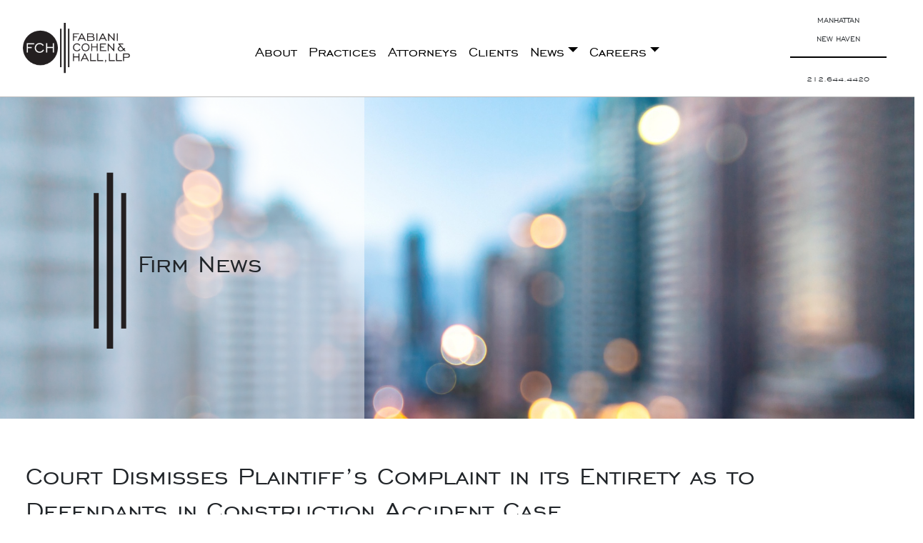

--- FILE ---
content_type: text/css
request_url: https://fcllp.com/wp-content/themes/understrap-child-main/fonts/engraversGothic/font.css?ver=6.9
body_size: 169
content:
@font-face {
  font-family: 'EngraversGothic BT';
  src: url('ENGRGOTN.eot'); /* IE9 Compat Modes */
  src: url('ENGRGOTN.eot?#iefix') format('embedded-opentype'), /* IE6-IE8 */
       url('ENGRGOTN.woff') format('woff'), /* Modern Browsers */
       url('ENGRGOTN.ttf')  format('truetype'), /* Safari, Android, iOS */
       url('ENGRGOTN.svg#b9ddf3d4242bac4647e60e2b564eedcd') format('svg'); /* Legacy iOS */
       
  font-style:   normal;
  font-weight:  400;
}



--- FILE ---
content_type: text/css
request_url: https://fcllp.com/wp-content/themes/understrap-child-main/fonts/proxima/proxima.css?ver=6.9
body_size: 120
content:
@font-face {
    font-family: 'Proxima Nova Rg';
    src: url('ProximaNova-Regular.woff2') format('woff2'),
        url('ProximaNova-Regular.woff') format('woff');
    font-weight: normal;
    font-style: normal;
    font-display: swap;
}



--- FILE ---
content_type: application/javascript; charset=utf-8
request_url: https://fcllp.com/wp-content/themes/understrap-child-main/js/child-theme.js?ver=1.2.0.1696890453
body_size: 51182
content:
/*!
  * Understrap v1.2.0 (https://understrap.com)
  * Copyright 2013-2023 The Understrap Authors (https://github.com/understrap/understrap/graphs/contributors)
  * Licensed under GPL-3.0 (undefined)
  */
(function (global, factory) {
	typeof exports === 'object' && typeof module !== 'undefined' ? factory(exports) :
	typeof define === 'function' && define.amd ? define(['exports'], factory) :
	(global = typeof globalThis !== 'undefined' ? globalThis : global || self, factory(global.understrap = {}));
})(this, (function (exports) { 'use strict';

	var commonjsGlobal = typeof globalThis !== 'undefined' ? globalThis : typeof window !== 'undefined' ? window : typeof global !== 'undefined' ? global : typeof self !== 'undefined' ? self : {};

	function getDefaultExportFromCjs (x) {
		return x && x.__esModule && Object.prototype.hasOwnProperty.call(x, 'default') ? x['default'] : x;
	}

	function getAugmentedNamespace(n) {
	  if (n.__esModule) return n;
	  var f = n.default;
		if (typeof f == "function") {
			var a = function a () {
				if (this instanceof a) {
					var args = [null];
					args.push.apply(args, arguments);
					var Ctor = Function.bind.apply(f, args);
					return new Ctor();
				}
				return f.apply(this, arguments);
			};
			a.prototype = f.prototype;
	  } else a = {};
	  Object.defineProperty(a, '__esModule', {value: true});
		Object.keys(n).forEach(function (k) {
			var d = Object.getOwnPropertyDescriptor(n, k);
			Object.defineProperty(a, k, d.get ? d : {
				enumerable: true,
				get: function () {
					return n[k];
				}
			});
		});
		return a;
	}

	var alertExports = {};
	var alert$1 = {
	  get exports(){ return alertExports; },
	  set exports(v){ alertExports = v; },
	};

	var utilExports = {};
	var util = {
	  get exports(){ return utilExports; },
	  set exports(v){ utilExports = v; },
	};

	/*!
	  * Bootstrap index.js v5.2.3 (https://getbootstrap.com/)
	  * Copyright 2011-2022 The Bootstrap Authors (https://github.com/twbs/bootstrap/graphs/contributors)
	  * Licensed under MIT (https://github.com/twbs/bootstrap/blob/main/LICENSE)
	  */

	var hasRequiredUtil;

	function requireUtil () {
		if (hasRequiredUtil) return utilExports;
		hasRequiredUtil = 1;
		(function (module, exports) {
			(function (global, factory) {
			  factory(exports) ;
			})(commonjsGlobal, function (exports) {

			  /**
			   * --------------------------------------------------------------------------
			   * Bootstrap (v5.2.3): util/index.js
			   * Licensed under MIT (https://github.com/twbs/bootstrap/blob/main/LICENSE)
			   * --------------------------------------------------------------------------
			   */
			  const MAX_UID = 1000000;
			  const MILLISECONDS_MULTIPLIER = 1000;
			  const TRANSITION_END = 'transitionend'; // Shout-out Angus Croll (https://goo.gl/pxwQGp)

			  const toType = object => {
			    if (object === null || object === undefined) {
			      return `${object}`;
			    }
			    return Object.prototype.toString.call(object).match(/\s([a-z]+)/i)[1].toLowerCase();
			  };
			  /**
			   * Public Util API
			   */

			  const getUID = prefix => {
			    do {
			      prefix += Math.floor(Math.random() * MAX_UID);
			    } while (document.getElementById(prefix));
			    return prefix;
			  };
			  const getSelector = element => {
			    let selector = element.getAttribute('data-bs-target');
			    if (!selector || selector === '#') {
			      let hrefAttribute = element.getAttribute('href'); // The only valid content that could double as a selector are IDs or classes,
			      // so everything starting with `#` or `.`. If a "real" URL is used as the selector,
			      // `document.querySelector` will rightfully complain it is invalid.
			      // See https://github.com/twbs/bootstrap/issues/32273

			      if (!hrefAttribute || !hrefAttribute.includes('#') && !hrefAttribute.startsWith('.')) {
			        return null;
			      } // Just in case some CMS puts out a full URL with the anchor appended

			      if (hrefAttribute.includes('#') && !hrefAttribute.startsWith('#')) {
			        hrefAttribute = `#${hrefAttribute.split('#')[1]}`;
			      }
			      selector = hrefAttribute && hrefAttribute !== '#' ? hrefAttribute.trim() : null;
			    }
			    return selector;
			  };
			  const getSelectorFromElement = element => {
			    const selector = getSelector(element);
			    if (selector) {
			      return document.querySelector(selector) ? selector : null;
			    }
			    return null;
			  };
			  const getElementFromSelector = element => {
			    const selector = getSelector(element);
			    return selector ? document.querySelector(selector) : null;
			  };
			  const getTransitionDurationFromElement = element => {
			    if (!element) {
			      return 0;
			    } // Get transition-duration of the element

			    let {
			      transitionDuration,
			      transitionDelay
			    } = window.getComputedStyle(element);
			    const floatTransitionDuration = Number.parseFloat(transitionDuration);
			    const floatTransitionDelay = Number.parseFloat(transitionDelay); // Return 0 if element or transition duration is not found

			    if (!floatTransitionDuration && !floatTransitionDelay) {
			      return 0;
			    } // If multiple durations are defined, take the first

			    transitionDuration = transitionDuration.split(',')[0];
			    transitionDelay = transitionDelay.split(',')[0];
			    return (Number.parseFloat(transitionDuration) + Number.parseFloat(transitionDelay)) * MILLISECONDS_MULTIPLIER;
			  };
			  const triggerTransitionEnd = element => {
			    element.dispatchEvent(new Event(TRANSITION_END));
			  };
			  const isElement = object => {
			    if (!object || typeof object !== 'object') {
			      return false;
			    }
			    if (typeof object.jquery !== 'undefined') {
			      object = object[0];
			    }
			    return typeof object.nodeType !== 'undefined';
			  };
			  const getElement = object => {
			    // it's a jQuery object or a node element
			    if (isElement(object)) {
			      return object.jquery ? object[0] : object;
			    }
			    if (typeof object === 'string' && object.length > 0) {
			      return document.querySelector(object);
			    }
			    return null;
			  };
			  const isVisible = element => {
			    if (!isElement(element) || element.getClientRects().length === 0) {
			      return false;
			    }
			    const elementIsVisible = getComputedStyle(element).getPropertyValue('visibility') === 'visible'; // Handle `details` element as its content may falsie appear visible when it is closed

			    const closedDetails = element.closest('details:not([open])');
			    if (!closedDetails) {
			      return elementIsVisible;
			    }
			    if (closedDetails !== element) {
			      const summary = element.closest('summary');
			      if (summary && summary.parentNode !== closedDetails) {
			        return false;
			      }
			      if (summary === null) {
			        return false;
			      }
			    }
			    return elementIsVisible;
			  };
			  const isDisabled = element => {
			    if (!element || element.nodeType !== Node.ELEMENT_NODE) {
			      return true;
			    }
			    if (element.classList.contains('disabled')) {
			      return true;
			    }
			    if (typeof element.disabled !== 'undefined') {
			      return element.disabled;
			    }
			    return element.hasAttribute('disabled') && element.getAttribute('disabled') !== 'false';
			  };
			  const findShadowRoot = element => {
			    if (!document.documentElement.attachShadow) {
			      return null;
			    } // Can find the shadow root otherwise it'll return the document

			    if (typeof element.getRootNode === 'function') {
			      const root = element.getRootNode();
			      return root instanceof ShadowRoot ? root : null;
			    }
			    if (element instanceof ShadowRoot) {
			      return element;
			    } // when we don't find a shadow root

			    if (!element.parentNode) {
			      return null;
			    }
			    return findShadowRoot(element.parentNode);
			  };
			  const noop = () => {};
			  /**
			   * Trick to restart an element's animation
			   *
			   * @param {HTMLElement} element
			   * @return void
			   *
			   * @see https://www.charistheo.io/blog/2021/02/restart-a-css-animation-with-javascript/#restarting-a-css-animation
			   */

			  const reflow = element => {
			    element.offsetHeight; // eslint-disable-line no-unused-expressions
			  };

			  const getjQuery = () => {
			    if (window.jQuery && !document.body.hasAttribute('data-bs-no-jquery')) {
			      return window.jQuery;
			    }
			    return null;
			  };
			  const DOMContentLoadedCallbacks = [];
			  const onDOMContentLoaded = callback => {
			    if (document.readyState === 'loading') {
			      // add listener on the first call when the document is in loading state
			      if (!DOMContentLoadedCallbacks.length) {
			        document.addEventListener('DOMContentLoaded', () => {
			          for (const callback of DOMContentLoadedCallbacks) {
			            callback();
			          }
			        });
			      }
			      DOMContentLoadedCallbacks.push(callback);
			    } else {
			      callback();
			    }
			  };
			  const isRTL = () => document.documentElement.dir === 'rtl';
			  const defineJQueryPlugin = plugin => {
			    onDOMContentLoaded(() => {
			      const $ = getjQuery();
			      /* istanbul ignore if */

			      if ($) {
			        const name = plugin.NAME;
			        const JQUERY_NO_CONFLICT = $.fn[name];
			        $.fn[name] = plugin.jQueryInterface;
			        $.fn[name].Constructor = plugin;
			        $.fn[name].noConflict = () => {
			          $.fn[name] = JQUERY_NO_CONFLICT;
			          return plugin.jQueryInterface;
			        };
			      }
			    });
			  };
			  const execute = callback => {
			    if (typeof callback === 'function') {
			      callback();
			    }
			  };
			  const executeAfterTransition = (callback, transitionElement, waitForTransition = true) => {
			    if (!waitForTransition) {
			      execute(callback);
			      return;
			    }
			    const durationPadding = 5;
			    const emulatedDuration = getTransitionDurationFromElement(transitionElement) + durationPadding;
			    let called = false;
			    const handler = ({
			      target
			    }) => {
			      if (target !== transitionElement) {
			        return;
			      }
			      called = true;
			      transitionElement.removeEventListener(TRANSITION_END, handler);
			      execute(callback);
			    };
			    transitionElement.addEventListener(TRANSITION_END, handler);
			    setTimeout(() => {
			      if (!called) {
			        triggerTransitionEnd(transitionElement);
			      }
			    }, emulatedDuration);
			  };
			  /**
			   * Return the previous/next element of a list.
			   *
			   * @param {array} list    The list of elements
			   * @param activeElement   The active element
			   * @param shouldGetNext   Choose to get next or previous element
			   * @param isCycleAllowed
			   * @return {Element|elem} The proper element
			   */

			  const getNextActiveElement = (list, activeElement, shouldGetNext, isCycleAllowed) => {
			    const listLength = list.length;
			    let index = list.indexOf(activeElement); // if the element does not exist in the list return an element
			    // depending on the direction and if cycle is allowed

			    if (index === -1) {
			      return !shouldGetNext && isCycleAllowed ? list[listLength - 1] : list[0];
			    }
			    index += shouldGetNext ? 1 : -1;
			    if (isCycleAllowed) {
			      index = (index + listLength) % listLength;
			    }
			    return list[Math.max(0, Math.min(index, listLength - 1))];
			  };
			  exports.defineJQueryPlugin = defineJQueryPlugin;
			  exports.execute = execute;
			  exports.executeAfterTransition = executeAfterTransition;
			  exports.findShadowRoot = findShadowRoot;
			  exports.getElement = getElement;
			  exports.getElementFromSelector = getElementFromSelector;
			  exports.getNextActiveElement = getNextActiveElement;
			  exports.getSelectorFromElement = getSelectorFromElement;
			  exports.getTransitionDurationFromElement = getTransitionDurationFromElement;
			  exports.getUID = getUID;
			  exports.getjQuery = getjQuery;
			  exports.isDisabled = isDisabled;
			  exports.isElement = isElement;
			  exports.isRTL = isRTL;
			  exports.isVisible = isVisible;
			  exports.noop = noop;
			  exports.onDOMContentLoaded = onDOMContentLoaded;
			  exports.reflow = reflow;
			  exports.toType = toType;
			  exports.triggerTransitionEnd = triggerTransitionEnd;
			  Object.defineProperties(exports, {
			    __esModule: {
			      value: true
			    },
			    [Symbol.toStringTag]: {
			      value: 'Module'
			    }
			  });
			});
	} (util, utilExports));
		return utilExports;
	}

	var eventHandlerExports = {};
	var eventHandler = {
	  get exports(){ return eventHandlerExports; },
	  set exports(v){ eventHandlerExports = v; },
	};

	/*!
	  * Bootstrap event-handler.js v5.2.3 (https://getbootstrap.com/)
	  * Copyright 2011-2022 The Bootstrap Authors (https://github.com/twbs/bootstrap/graphs/contributors)
	  * Licensed under MIT (https://github.com/twbs/bootstrap/blob/main/LICENSE)
	  */

	var hasRequiredEventHandler;

	function requireEventHandler () {
		if (hasRequiredEventHandler) return eventHandlerExports;
		hasRequiredEventHandler = 1;
		(function (module, exports) {
			(function (global, factory) {
			  module.exports = factory(requireUtil()) ;
			})(commonjsGlobal, function (index) {

			  /**
			   * --------------------------------------------------------------------------
			   * Bootstrap (v5.2.3): dom/event-handler.js
			   * Licensed under MIT (https://github.com/twbs/bootstrap/blob/main/LICENSE)
			   * --------------------------------------------------------------------------
			   */
			  /**
			   * Constants
			   */
			  const namespaceRegex = /[^.]*(?=\..*)\.|.*/;
			  const stripNameRegex = /\..*/;
			  const stripUidRegex = /::\d+$/;
			  const eventRegistry = {}; // Events storage

			  let uidEvent = 1;
			  const customEvents = {
			    mouseenter: 'mouseover',
			    mouseleave: 'mouseout'
			  };
			  const nativeEvents = new Set(['click', 'dblclick', 'mouseup', 'mousedown', 'contextmenu', 'mousewheel', 'DOMMouseScroll', 'mouseover', 'mouseout', 'mousemove', 'selectstart', 'selectend', 'keydown', 'keypress', 'keyup', 'orientationchange', 'touchstart', 'touchmove', 'touchend', 'touchcancel', 'pointerdown', 'pointermove', 'pointerup', 'pointerleave', 'pointercancel', 'gesturestart', 'gesturechange', 'gestureend', 'focus', 'blur', 'change', 'reset', 'select', 'submit', 'focusin', 'focusout', 'load', 'unload', 'beforeunload', 'resize', 'move', 'DOMContentLoaded', 'readystatechange', 'error', 'abort', 'scroll']);
			  /**
			   * Private methods
			   */

			  function makeEventUid(element, uid) {
			    return uid && `${uid}::${uidEvent++}` || element.uidEvent || uidEvent++;
			  }
			  function getElementEvents(element) {
			    const uid = makeEventUid(element);
			    element.uidEvent = uid;
			    eventRegistry[uid] = eventRegistry[uid] || {};
			    return eventRegistry[uid];
			  }
			  function bootstrapHandler(element, fn) {
			    return function handler(event) {
			      hydrateObj(event, {
			        delegateTarget: element
			      });
			      if (handler.oneOff) {
			        EventHandler.off(element, event.type, fn);
			      }
			      return fn.apply(element, [event]);
			    };
			  }
			  function bootstrapDelegationHandler(element, selector, fn) {
			    return function handler(event) {
			      const domElements = element.querySelectorAll(selector);
			      for (let {
			        target
			      } = event; target && target !== this; target = target.parentNode) {
			        for (const domElement of domElements) {
			          if (domElement !== target) {
			            continue;
			          }
			          hydrateObj(event, {
			            delegateTarget: target
			          });
			          if (handler.oneOff) {
			            EventHandler.off(element, event.type, selector, fn);
			          }
			          return fn.apply(target, [event]);
			        }
			      }
			    };
			  }
			  function findHandler(events, callable, delegationSelector = null) {
			    return Object.values(events).find(event => event.callable === callable && event.delegationSelector === delegationSelector);
			  }
			  function normalizeParameters(originalTypeEvent, handler, delegationFunction) {
			    const isDelegated = typeof handler === 'string'; // todo: tooltip passes `false` instead of selector, so we need to check

			    const callable = isDelegated ? delegationFunction : handler || delegationFunction;
			    let typeEvent = getTypeEvent(originalTypeEvent);
			    if (!nativeEvents.has(typeEvent)) {
			      typeEvent = originalTypeEvent;
			    }
			    return [isDelegated, callable, typeEvent];
			  }
			  function addHandler(element, originalTypeEvent, handler, delegationFunction, oneOff) {
			    if (typeof originalTypeEvent !== 'string' || !element) {
			      return;
			    }
			    let [isDelegated, callable, typeEvent] = normalizeParameters(originalTypeEvent, handler, delegationFunction); // in case of mouseenter or mouseleave wrap the handler within a function that checks for its DOM position
			    // this prevents the handler from being dispatched the same way as mouseover or mouseout does

			    if (originalTypeEvent in customEvents) {
			      const wrapFunction = fn => {
			        return function (event) {
			          if (!event.relatedTarget || event.relatedTarget !== event.delegateTarget && !event.delegateTarget.contains(event.relatedTarget)) {
			            return fn.call(this, event);
			          }
			        };
			      };
			      callable = wrapFunction(callable);
			    }
			    const events = getElementEvents(element);
			    const handlers = events[typeEvent] || (events[typeEvent] = {});
			    const previousFunction = findHandler(handlers, callable, isDelegated ? handler : null);
			    if (previousFunction) {
			      previousFunction.oneOff = previousFunction.oneOff && oneOff;
			      return;
			    }
			    const uid = makeEventUid(callable, originalTypeEvent.replace(namespaceRegex, ''));
			    const fn = isDelegated ? bootstrapDelegationHandler(element, handler, callable) : bootstrapHandler(element, callable);
			    fn.delegationSelector = isDelegated ? handler : null;
			    fn.callable = callable;
			    fn.oneOff = oneOff;
			    fn.uidEvent = uid;
			    handlers[uid] = fn;
			    element.addEventListener(typeEvent, fn, isDelegated);
			  }
			  function removeHandler(element, events, typeEvent, handler, delegationSelector) {
			    const fn = findHandler(events[typeEvent], handler, delegationSelector);
			    if (!fn) {
			      return;
			    }
			    element.removeEventListener(typeEvent, fn, Boolean(delegationSelector));
			    delete events[typeEvent][fn.uidEvent];
			  }
			  function removeNamespacedHandlers(element, events, typeEvent, namespace) {
			    const storeElementEvent = events[typeEvent] || {};
			    for (const handlerKey of Object.keys(storeElementEvent)) {
			      if (handlerKey.includes(namespace)) {
			        const event = storeElementEvent[handlerKey];
			        removeHandler(element, events, typeEvent, event.callable, event.delegationSelector);
			      }
			    }
			  }
			  function getTypeEvent(event) {
			    // allow to get the native events from namespaced events ('click.bs.button' --> 'click')
			    event = event.replace(stripNameRegex, '');
			    return customEvents[event] || event;
			  }
			  const EventHandler = {
			    on(element, event, handler, delegationFunction) {
			      addHandler(element, event, handler, delegationFunction, false);
			    },
			    one(element, event, handler, delegationFunction) {
			      addHandler(element, event, handler, delegationFunction, true);
			    },
			    off(element, originalTypeEvent, handler, delegationFunction) {
			      if (typeof originalTypeEvent !== 'string' || !element) {
			        return;
			      }
			      const [isDelegated, callable, typeEvent] = normalizeParameters(originalTypeEvent, handler, delegationFunction);
			      const inNamespace = typeEvent !== originalTypeEvent;
			      const events = getElementEvents(element);
			      const storeElementEvent = events[typeEvent] || {};
			      const isNamespace = originalTypeEvent.startsWith('.');
			      if (typeof callable !== 'undefined') {
			        // Simplest case: handler is passed, remove that listener ONLY.
			        if (!Object.keys(storeElementEvent).length) {
			          return;
			        }
			        removeHandler(element, events, typeEvent, callable, isDelegated ? handler : null);
			        return;
			      }
			      if (isNamespace) {
			        for (const elementEvent of Object.keys(events)) {
			          removeNamespacedHandlers(element, events, elementEvent, originalTypeEvent.slice(1));
			        }
			      }
			      for (const keyHandlers of Object.keys(storeElementEvent)) {
			        const handlerKey = keyHandlers.replace(stripUidRegex, '');
			        if (!inNamespace || originalTypeEvent.includes(handlerKey)) {
			          const event = storeElementEvent[keyHandlers];
			          removeHandler(element, events, typeEvent, event.callable, event.delegationSelector);
			        }
			      }
			    },
			    trigger(element, event, args) {
			      if (typeof event !== 'string' || !element) {
			        return null;
			      }
			      const $ = index.getjQuery();
			      const typeEvent = getTypeEvent(event);
			      const inNamespace = event !== typeEvent;
			      let jQueryEvent = null;
			      let bubbles = true;
			      let nativeDispatch = true;
			      let defaultPrevented = false;
			      if (inNamespace && $) {
			        jQueryEvent = $.Event(event, args);
			        $(element).trigger(jQueryEvent);
			        bubbles = !jQueryEvent.isPropagationStopped();
			        nativeDispatch = !jQueryEvent.isImmediatePropagationStopped();
			        defaultPrevented = jQueryEvent.isDefaultPrevented();
			      }
			      let evt = new Event(event, {
			        bubbles,
			        cancelable: true
			      });
			      evt = hydrateObj(evt, args);
			      if (defaultPrevented) {
			        evt.preventDefault();
			      }
			      if (nativeDispatch) {
			        element.dispatchEvent(evt);
			      }
			      if (evt.defaultPrevented && jQueryEvent) {
			        jQueryEvent.preventDefault();
			      }
			      return evt;
			    }
			  };
			  function hydrateObj(obj, meta) {
			    for (const [key, value] of Object.entries(meta || {})) {
			      try {
			        obj[key] = value;
			      } catch (_unused) {
			        Object.defineProperty(obj, key, {
			          configurable: true,
			          get() {
			            return value;
			          }
			        });
			      }
			    }
			    return obj;
			  }
			  return EventHandler;
			});
	} (eventHandler));
		return eventHandlerExports;
	}

	var baseComponentExports = {};
	var baseComponent = {
	  get exports(){ return baseComponentExports; },
	  set exports(v){ baseComponentExports = v; },
	};

	var dataExports = {};
	var data = {
	  get exports(){ return dataExports; },
	  set exports(v){ dataExports = v; },
	};

	/*!
	  * Bootstrap data.js v5.2.3 (https://getbootstrap.com/)
	  * Copyright 2011-2022 The Bootstrap Authors (https://github.com/twbs/bootstrap/graphs/contributors)
	  * Licensed under MIT (https://github.com/twbs/bootstrap/blob/main/LICENSE)
	  */

	var hasRequiredData;

	function requireData () {
		if (hasRequiredData) return dataExports;
		hasRequiredData = 1;
		(function (module, exports) {
			(function (global, factory) {
			  module.exports = factory() ;
			})(commonjsGlobal, function () {

			  /**
			   * --------------------------------------------------------------------------
			   * Bootstrap (v5.2.3): dom/data.js
			   * Licensed under MIT (https://github.com/twbs/bootstrap/blob/main/LICENSE)
			   * --------------------------------------------------------------------------
			   */

			  /**
			   * Constants
			   */
			  const elementMap = new Map();
			  const data = {
			    set(element, key, instance) {
			      if (!elementMap.has(element)) {
			        elementMap.set(element, new Map());
			      }
			      const instanceMap = elementMap.get(element); // make it clear we only want one instance per element
			      // can be removed later when multiple key/instances are fine to be used

			      if (!instanceMap.has(key) && instanceMap.size !== 0) {
			        // eslint-disable-next-line no-console
			        console.error(`Bootstrap doesn't allow more than one instance per element. Bound instance: ${Array.from(instanceMap.keys())[0]}.`);
			        return;
			      }
			      instanceMap.set(key, instance);
			    },
			    get(element, key) {
			      if (elementMap.has(element)) {
			        return elementMap.get(element).get(key) || null;
			      }
			      return null;
			    },
			    remove(element, key) {
			      if (!elementMap.has(element)) {
			        return;
			      }
			      const instanceMap = elementMap.get(element);
			      instanceMap.delete(key); // free up element references if there are no instances left for an element

			      if (instanceMap.size === 0) {
			        elementMap.delete(element);
			      }
			    }
			  };
			  return data;
			});
	} (data));
		return dataExports;
	}

	var configExports = {};
	var config = {
	  get exports(){ return configExports; },
	  set exports(v){ configExports = v; },
	};

	var manipulatorExports = {};
	var manipulator = {
	  get exports(){ return manipulatorExports; },
	  set exports(v){ manipulatorExports = v; },
	};

	/*!
	  * Bootstrap manipulator.js v5.2.3 (https://getbootstrap.com/)
	  * Copyright 2011-2022 The Bootstrap Authors (https://github.com/twbs/bootstrap/graphs/contributors)
	  * Licensed under MIT (https://github.com/twbs/bootstrap/blob/main/LICENSE)
	  */

	var hasRequiredManipulator;

	function requireManipulator () {
		if (hasRequiredManipulator) return manipulatorExports;
		hasRequiredManipulator = 1;
		(function (module, exports) {
			(function (global, factory) {
			  module.exports = factory() ;
			})(commonjsGlobal, function () {

			  /**
			   * --------------------------------------------------------------------------
			   * Bootstrap (v5.2.3): dom/manipulator.js
			   * Licensed under MIT (https://github.com/twbs/bootstrap/blob/main/LICENSE)
			   * --------------------------------------------------------------------------
			   */
			  function normalizeData(value) {
			    if (value === 'true') {
			      return true;
			    }
			    if (value === 'false') {
			      return false;
			    }
			    if (value === Number(value).toString()) {
			      return Number(value);
			    }
			    if (value === '' || value === 'null') {
			      return null;
			    }
			    if (typeof value !== 'string') {
			      return value;
			    }
			    try {
			      return JSON.parse(decodeURIComponent(value));
			    } catch (_unused) {
			      return value;
			    }
			  }
			  function normalizeDataKey(key) {
			    return key.replace(/[A-Z]/g, chr => `-${chr.toLowerCase()}`);
			  }
			  const Manipulator = {
			    setDataAttribute(element, key, value) {
			      element.setAttribute(`data-bs-${normalizeDataKey(key)}`, value);
			    },
			    removeDataAttribute(element, key) {
			      element.removeAttribute(`data-bs-${normalizeDataKey(key)}`);
			    },
			    getDataAttributes(element) {
			      if (!element) {
			        return {};
			      }
			      const attributes = {};
			      const bsKeys = Object.keys(element.dataset).filter(key => key.startsWith('bs') && !key.startsWith('bsConfig'));
			      for (const key of bsKeys) {
			        let pureKey = key.replace(/^bs/, '');
			        pureKey = pureKey.charAt(0).toLowerCase() + pureKey.slice(1, pureKey.length);
			        attributes[pureKey] = normalizeData(element.dataset[key]);
			      }
			      return attributes;
			    },
			    getDataAttribute(element, key) {
			      return normalizeData(element.getAttribute(`data-bs-${normalizeDataKey(key)}`));
			    }
			  };
			  return Manipulator;
			});
	} (manipulator));
		return manipulatorExports;
	}

	/*!
	  * Bootstrap config.js v5.2.3 (https://getbootstrap.com/)
	  * Copyright 2011-2022 The Bootstrap Authors (https://github.com/twbs/bootstrap/graphs/contributors)
	  * Licensed under MIT (https://github.com/twbs/bootstrap/blob/main/LICENSE)
	  */

	var hasRequiredConfig;

	function requireConfig () {
		if (hasRequiredConfig) return configExports;
		hasRequiredConfig = 1;
		(function (module, exports) {
			(function (global, factory) {
			  module.exports = factory(requireUtil(), requireManipulator()) ;
			})(commonjsGlobal, function (index, Manipulator) {

			  const _interopDefaultLegacy = e => e && typeof e === 'object' && 'default' in e ? e : {
			    default: e
			  };
			  const Manipulator__default = /*#__PURE__*/_interopDefaultLegacy(Manipulator);

			  /**
			   * --------------------------------------------------------------------------
			   * Bootstrap (v5.2.3): util/config.js
			   * Licensed under MIT (https://github.com/twbs/bootstrap/blob/main/LICENSE)
			   * --------------------------------------------------------------------------
			   */
			  /**
			   * Class definition
			   */

			  class Config {
			    // Getters
			    static get Default() {
			      return {};
			    }
			    static get DefaultType() {
			      return {};
			    }
			    static get NAME() {
			      throw new Error('You have to implement the static method "NAME", for each component!');
			    }
			    _getConfig(config) {
			      config = this._mergeConfigObj(config);
			      config = this._configAfterMerge(config);
			      this._typeCheckConfig(config);
			      return config;
			    }
			    _configAfterMerge(config) {
			      return config;
			    }
			    _mergeConfigObj(config, element) {
			      const jsonConfig = index.isElement(element) ? Manipulator__default.default.getDataAttribute(element, 'config') : {}; // try to parse

			      return {
			        ...this.constructor.Default,
			        ...(typeof jsonConfig === 'object' ? jsonConfig : {}),
			        ...(index.isElement(element) ? Manipulator__default.default.getDataAttributes(element) : {}),
			        ...(typeof config === 'object' ? config : {})
			      };
			    }
			    _typeCheckConfig(config, configTypes = this.constructor.DefaultType) {
			      for (const property of Object.keys(configTypes)) {
			        const expectedTypes = configTypes[property];
			        const value = config[property];
			        const valueType = index.isElement(value) ? 'element' : index.toType(value);
			        if (!new RegExp(expectedTypes).test(valueType)) {
			          throw new TypeError(`${this.constructor.NAME.toUpperCase()}: Option "${property}" provided type "${valueType}" but expected type "${expectedTypes}".`);
			        }
			      }
			    }
			  }
			  return Config;
			});
	} (config));
		return configExports;
	}

	/*!
	  * Bootstrap base-component.js v5.2.3 (https://getbootstrap.com/)
	  * Copyright 2011-2022 The Bootstrap Authors (https://github.com/twbs/bootstrap/graphs/contributors)
	  * Licensed under MIT (https://github.com/twbs/bootstrap/blob/main/LICENSE)
	  */

	var hasRequiredBaseComponent;

	function requireBaseComponent () {
		if (hasRequiredBaseComponent) return baseComponentExports;
		hasRequiredBaseComponent = 1;
		(function (module, exports) {
			(function (global, factory) {
			  module.exports = factory(requireData(), requireUtil(), requireEventHandler(), requireConfig()) ;
			})(commonjsGlobal, function (Data, index, EventHandler, Config) {

			  const _interopDefaultLegacy = e => e && typeof e === 'object' && 'default' in e ? e : {
			    default: e
			  };
			  const Data__default = /*#__PURE__*/_interopDefaultLegacy(Data);
			  const EventHandler__default = /*#__PURE__*/_interopDefaultLegacy(EventHandler);
			  const Config__default = /*#__PURE__*/_interopDefaultLegacy(Config);

			  /**
			   * --------------------------------------------------------------------------
			   * Bootstrap (v5.2.3): base-component.js
			   * Licensed under MIT (https://github.com/twbs/bootstrap/blob/main/LICENSE)
			   * --------------------------------------------------------------------------
			   */
			  /**
			   * Constants
			   */

			  const VERSION = '5.2.3';
			  /**
			   * Class definition
			   */

			  class BaseComponent extends Config__default.default {
			    constructor(element, config) {
			      super();
			      element = index.getElement(element);
			      if (!element) {
			        return;
			      }
			      this._element = element;
			      this._config = this._getConfig(config);
			      Data__default.default.set(this._element, this.constructor.DATA_KEY, this);
			    } // Public

			    dispose() {
			      Data__default.default.remove(this._element, this.constructor.DATA_KEY);
			      EventHandler__default.default.off(this._element, this.constructor.EVENT_KEY);
			      for (const propertyName of Object.getOwnPropertyNames(this)) {
			        this[propertyName] = null;
			      }
			    }
			    _queueCallback(callback, element, isAnimated = true) {
			      index.executeAfterTransition(callback, element, isAnimated);
			    }
			    _getConfig(config) {
			      config = this._mergeConfigObj(config, this._element);
			      config = this._configAfterMerge(config);
			      this._typeCheckConfig(config);
			      return config;
			    } // Static

			    static getInstance(element) {
			      return Data__default.default.get(index.getElement(element), this.DATA_KEY);
			    }
			    static getOrCreateInstance(element, config = {}) {
			      return this.getInstance(element) || new this(element, typeof config === 'object' ? config : null);
			    }
			    static get VERSION() {
			      return VERSION;
			    }
			    static get DATA_KEY() {
			      return `bs.${this.NAME}`;
			    }
			    static get EVENT_KEY() {
			      return `.${this.DATA_KEY}`;
			    }
			    static eventName(name) {
			      return `${name}${this.EVENT_KEY}`;
			    }
			  }
			  return BaseComponent;
			});
	} (baseComponent));
		return baseComponentExports;
	}

	var componentFunctionsExports = {};
	var componentFunctions = {
	  get exports(){ return componentFunctionsExports; },
	  set exports(v){ componentFunctionsExports = v; },
	};

	/*!
	  * Bootstrap component-functions.js v5.2.3 (https://getbootstrap.com/)
	  * Copyright 2011-2022 The Bootstrap Authors (https://github.com/twbs/bootstrap/graphs/contributors)
	  * Licensed under MIT (https://github.com/twbs/bootstrap/blob/main/LICENSE)
	  */

	var hasRequiredComponentFunctions;

	function requireComponentFunctions () {
		if (hasRequiredComponentFunctions) return componentFunctionsExports;
		hasRequiredComponentFunctions = 1;
		(function (module, exports) {
			(function (global, factory) {
			  factory(exports, requireEventHandler(), requireUtil()) ;
			})(commonjsGlobal, function (exports, EventHandler, index) {

			  const _interopDefaultLegacy = e => e && typeof e === 'object' && 'default' in e ? e : {
			    default: e
			  };
			  const EventHandler__default = /*#__PURE__*/_interopDefaultLegacy(EventHandler);

			  /**
			   * --------------------------------------------------------------------------
			   * Bootstrap (v5.2.3): util/component-functions.js
			   * Licensed under MIT (https://github.com/twbs/bootstrap/blob/main/LICENSE)
			   * --------------------------------------------------------------------------
			   */

			  const enableDismissTrigger = (component, method = 'hide') => {
			    const clickEvent = `click.dismiss${component.EVENT_KEY}`;
			    const name = component.NAME;
			    EventHandler__default.default.on(document, clickEvent, `[data-bs-dismiss="${name}"]`, function (event) {
			      if (['A', 'AREA'].includes(this.tagName)) {
			        event.preventDefault();
			      }
			      if (index.isDisabled(this)) {
			        return;
			      }
			      const target = index.getElementFromSelector(this) || this.closest(`.${name}`);
			      const instance = component.getOrCreateInstance(target); // Method argument is left, for Alert and only, as it doesn't implement the 'hide' method

			      instance[method]();
			    });
			  };
			  exports.enableDismissTrigger = enableDismissTrigger;
			  Object.defineProperties(exports, {
			    __esModule: {
			      value: true
			    },
			    [Symbol.toStringTag]: {
			      value: 'Module'
			    }
			  });
			});
	} (componentFunctions, componentFunctionsExports));
		return componentFunctionsExports;
	}

	/*!
	  * Bootstrap alert.js v5.2.3 (https://getbootstrap.com/)
	  * Copyright 2011-2022 The Bootstrap Authors (https://github.com/twbs/bootstrap/graphs/contributors)
	  * Licensed under MIT (https://github.com/twbs/bootstrap/blob/main/LICENSE)
	  */

	(function (module, exports) {
		(function (global, factory) {
		  module.exports = factory(requireUtil(), requireEventHandler(), requireBaseComponent(), requireComponentFunctions()) ;
		})(commonjsGlobal, function (index, EventHandler, BaseComponent, componentFunctions) {

		  const _interopDefaultLegacy = e => e && typeof e === 'object' && 'default' in e ? e : {
		    default: e
		  };
		  const EventHandler__default = /*#__PURE__*/_interopDefaultLegacy(EventHandler);
		  const BaseComponent__default = /*#__PURE__*/_interopDefaultLegacy(BaseComponent);

		  /**
		   * --------------------------------------------------------------------------
		   * Bootstrap (v5.2.3): alert.js
		   * Licensed under MIT (https://github.com/twbs/bootstrap/blob/main/LICENSE)
		   * --------------------------------------------------------------------------
		   */
		  /**
		   * Constants
		   */

		  const NAME = 'alert';
		  const DATA_KEY = 'bs.alert';
		  const EVENT_KEY = `.${DATA_KEY}`;
		  const EVENT_CLOSE = `close${EVENT_KEY}`;
		  const EVENT_CLOSED = `closed${EVENT_KEY}`;
		  const CLASS_NAME_FADE = 'fade';
		  const CLASS_NAME_SHOW = 'show';
		  /**
		   * Class definition
		   */

		  class Alert extends BaseComponent__default.default {
		    // Getters
		    static get NAME() {
		      return NAME;
		    } // Public

		    close() {
		      const closeEvent = EventHandler__default.default.trigger(this._element, EVENT_CLOSE);
		      if (closeEvent.defaultPrevented) {
		        return;
		      }
		      this._element.classList.remove(CLASS_NAME_SHOW);
		      const isAnimated = this._element.classList.contains(CLASS_NAME_FADE);
		      this._queueCallback(() => this._destroyElement(), this._element, isAnimated);
		    } // Private

		    _destroyElement() {
		      this._element.remove();
		      EventHandler__default.default.trigger(this._element, EVENT_CLOSED);
		      this.dispose();
		    } // Static

		    static jQueryInterface(config) {
		      return this.each(function () {
		        const data = Alert.getOrCreateInstance(this);
		        if (typeof config !== 'string') {
		          return;
		        }
		        if (data[config] === undefined || config.startsWith('_') || config === 'constructor') {
		          throw new TypeError(`No method named "${config}"`);
		        }
		        data[config](this);
		      });
		    }
		  }
		  /**
		   * Data API implementation
		   */

		  componentFunctions.enableDismissTrigger(Alert, 'close');
		  /**
		   * jQuery
		   */

		  index.defineJQueryPlugin(Alert);
		  return Alert;
		});
	} (alert$1));

	var alert = alertExports;

	var buttonExports = {};
	var button$1 = {
	  get exports(){ return buttonExports; },
	  set exports(v){ buttonExports = v; },
	};

	/*!
	  * Bootstrap button.js v5.2.3 (https://getbootstrap.com/)
	  * Copyright 2011-2022 The Bootstrap Authors (https://github.com/twbs/bootstrap/graphs/contributors)
	  * Licensed under MIT (https://github.com/twbs/bootstrap/blob/main/LICENSE)
	  */

	(function (module, exports) {
		(function (global, factory) {
		  module.exports = factory(requireUtil(), requireEventHandler(), requireBaseComponent()) ;
		})(commonjsGlobal, function (index, EventHandler, BaseComponent) {

		  const _interopDefaultLegacy = e => e && typeof e === 'object' && 'default' in e ? e : {
		    default: e
		  };
		  const EventHandler__default = /*#__PURE__*/_interopDefaultLegacy(EventHandler);
		  const BaseComponent__default = /*#__PURE__*/_interopDefaultLegacy(BaseComponent);

		  /**
		   * --------------------------------------------------------------------------
		   * Bootstrap (v5.2.3): button.js
		   * Licensed under MIT (https://github.com/twbs/bootstrap/blob/main/LICENSE)
		   * --------------------------------------------------------------------------
		   */
		  /**
		   * Constants
		   */

		  const NAME = 'button';
		  const DATA_KEY = 'bs.button';
		  const EVENT_KEY = `.${DATA_KEY}`;
		  const DATA_API_KEY = '.data-api';
		  const CLASS_NAME_ACTIVE = 'active';
		  const SELECTOR_DATA_TOGGLE = '[data-bs-toggle="button"]';
		  const EVENT_CLICK_DATA_API = `click${EVENT_KEY}${DATA_API_KEY}`;
		  /**
		   * Class definition
		   */

		  class Button extends BaseComponent__default.default {
		    // Getters
		    static get NAME() {
		      return NAME;
		    } // Public

		    toggle() {
		      // Toggle class and sync the `aria-pressed` attribute with the return value of the `.toggle()` method
		      this._element.setAttribute('aria-pressed', this._element.classList.toggle(CLASS_NAME_ACTIVE));
		    } // Static

		    static jQueryInterface(config) {
		      return this.each(function () {
		        const data = Button.getOrCreateInstance(this);
		        if (config === 'toggle') {
		          data[config]();
		        }
		      });
		    }
		  }
		  /**
		   * Data API implementation
		   */

		  EventHandler__default.default.on(document, EVENT_CLICK_DATA_API, SELECTOR_DATA_TOGGLE, event => {
		    event.preventDefault();
		    const button = event.target.closest(SELECTOR_DATA_TOGGLE);
		    const data = Button.getOrCreateInstance(button);
		    data.toggle();
		  });
		  /**
		   * jQuery
		   */

		  index.defineJQueryPlugin(Button);
		  return Button;
		});
	} (button$1));

	var button = buttonExports;

	var carouselExports = {};
	var carousel$1 = {
	  get exports(){ return carouselExports; },
	  set exports(v){ carouselExports = v; },
	};

	var selectorEngineExports = {};
	var selectorEngine = {
	  get exports(){ return selectorEngineExports; },
	  set exports(v){ selectorEngineExports = v; },
	};

	/*!
	  * Bootstrap selector-engine.js v5.2.3 (https://getbootstrap.com/)
	  * Copyright 2011-2022 The Bootstrap Authors (https://github.com/twbs/bootstrap/graphs/contributors)
	  * Licensed under MIT (https://github.com/twbs/bootstrap/blob/main/LICENSE)
	  */

	var hasRequiredSelectorEngine;

	function requireSelectorEngine () {
		if (hasRequiredSelectorEngine) return selectorEngineExports;
		hasRequiredSelectorEngine = 1;
		(function (module, exports) {
			(function (global, factory) {
			  module.exports = factory(requireUtil()) ;
			})(commonjsGlobal, function (index) {

			  /**
			   * --------------------------------------------------------------------------
			   * Bootstrap (v5.2.3): dom/selector-engine.js
			   * Licensed under MIT (https://github.com/twbs/bootstrap/blob/main/LICENSE)
			   * --------------------------------------------------------------------------
			   */
			  /**
			   * Constants
			   */
			  const SelectorEngine = {
			    find(selector, element = document.documentElement) {
			      return [].concat(...Element.prototype.querySelectorAll.call(element, selector));
			    },
			    findOne(selector, element = document.documentElement) {
			      return Element.prototype.querySelector.call(element, selector);
			    },
			    children(element, selector) {
			      return [].concat(...element.children).filter(child => child.matches(selector));
			    },
			    parents(element, selector) {
			      const parents = [];
			      let ancestor = element.parentNode.closest(selector);
			      while (ancestor) {
			        parents.push(ancestor);
			        ancestor = ancestor.parentNode.closest(selector);
			      }
			      return parents;
			    },
			    prev(element, selector) {
			      let previous = element.previousElementSibling;
			      while (previous) {
			        if (previous.matches(selector)) {
			          return [previous];
			        }
			        previous = previous.previousElementSibling;
			      }
			      return [];
			    },
			    // TODO: this is now unused; remove later along with prev()
			    next(element, selector) {
			      let next = element.nextElementSibling;
			      while (next) {
			        if (next.matches(selector)) {
			          return [next];
			        }
			        next = next.nextElementSibling;
			      }
			      return [];
			    },
			    focusableChildren(element) {
			      const focusables = ['a', 'button', 'input', 'textarea', 'select', 'details', '[tabindex]', '[contenteditable="true"]'].map(selector => `${selector}:not([tabindex^="-"])`).join(',');
			      return this.find(focusables, element).filter(el => !index.isDisabled(el) && index.isVisible(el));
			    }
			  };
			  return SelectorEngine;
			});
	} (selectorEngine));
		return selectorEngineExports;
	}

	var swipeExports = {};
	var swipe = {
	  get exports(){ return swipeExports; },
	  set exports(v){ swipeExports = v; },
	};

	/*!
	  * Bootstrap swipe.js v5.2.3 (https://getbootstrap.com/)
	  * Copyright 2011-2022 The Bootstrap Authors (https://github.com/twbs/bootstrap/graphs/contributors)
	  * Licensed under MIT (https://github.com/twbs/bootstrap/blob/main/LICENSE)
	  */

	var hasRequiredSwipe;

	function requireSwipe () {
		if (hasRequiredSwipe) return swipeExports;
		hasRequiredSwipe = 1;
		(function (module, exports) {
			(function (global, factory) {
			  module.exports = factory(requireConfig(), requireEventHandler(), requireUtil()) ;
			})(commonjsGlobal, function (Config, EventHandler, index) {

			  const _interopDefaultLegacy = e => e && typeof e === 'object' && 'default' in e ? e : {
			    default: e
			  };
			  const Config__default = /*#__PURE__*/_interopDefaultLegacy(Config);
			  const EventHandler__default = /*#__PURE__*/_interopDefaultLegacy(EventHandler);

			  /**
			   * --------------------------------------------------------------------------
			   * Bootstrap (v5.2.3): util/swipe.js
			   * Licensed under MIT (https://github.com/twbs/bootstrap/blob/main/LICENSE)
			   * --------------------------------------------------------------------------
			   */
			  /**
			   * Constants
			   */

			  const NAME = 'swipe';
			  const EVENT_KEY = '.bs.swipe';
			  const EVENT_TOUCHSTART = `touchstart${EVENT_KEY}`;
			  const EVENT_TOUCHMOVE = `touchmove${EVENT_KEY}`;
			  const EVENT_TOUCHEND = `touchend${EVENT_KEY}`;
			  const EVENT_POINTERDOWN = `pointerdown${EVENT_KEY}`;
			  const EVENT_POINTERUP = `pointerup${EVENT_KEY}`;
			  const POINTER_TYPE_TOUCH = 'touch';
			  const POINTER_TYPE_PEN = 'pen';
			  const CLASS_NAME_POINTER_EVENT = 'pointer-event';
			  const SWIPE_THRESHOLD = 40;
			  const Default = {
			    endCallback: null,
			    leftCallback: null,
			    rightCallback: null
			  };
			  const DefaultType = {
			    endCallback: '(function|null)',
			    leftCallback: '(function|null)',
			    rightCallback: '(function|null)'
			  };
			  /**
			   * Class definition
			   */

			  class Swipe extends Config__default.default {
			    constructor(element, config) {
			      super();
			      this._element = element;
			      if (!element || !Swipe.isSupported()) {
			        return;
			      }
			      this._config = this._getConfig(config);
			      this._deltaX = 0;
			      this._supportPointerEvents = Boolean(window.PointerEvent);
			      this._initEvents();
			    } // Getters

			    static get Default() {
			      return Default;
			    }
			    static get DefaultType() {
			      return DefaultType;
			    }
			    static get NAME() {
			      return NAME;
			    } // Public

			    dispose() {
			      EventHandler__default.default.off(this._element, EVENT_KEY);
			    } // Private

			    _start(event) {
			      if (!this._supportPointerEvents) {
			        this._deltaX = event.touches[0].clientX;
			        return;
			      }
			      if (this._eventIsPointerPenTouch(event)) {
			        this._deltaX = event.clientX;
			      }
			    }
			    _end(event) {
			      if (this._eventIsPointerPenTouch(event)) {
			        this._deltaX = event.clientX - this._deltaX;
			      }
			      this._handleSwipe();
			      index.execute(this._config.endCallback);
			    }
			    _move(event) {
			      this._deltaX = event.touches && event.touches.length > 1 ? 0 : event.touches[0].clientX - this._deltaX;
			    }
			    _handleSwipe() {
			      const absDeltaX = Math.abs(this._deltaX);
			      if (absDeltaX <= SWIPE_THRESHOLD) {
			        return;
			      }
			      const direction = absDeltaX / this._deltaX;
			      this._deltaX = 0;
			      if (!direction) {
			        return;
			      }
			      index.execute(direction > 0 ? this._config.rightCallback : this._config.leftCallback);
			    }
			    _initEvents() {
			      if (this._supportPointerEvents) {
			        EventHandler__default.default.on(this._element, EVENT_POINTERDOWN, event => this._start(event));
			        EventHandler__default.default.on(this._element, EVENT_POINTERUP, event => this._end(event));
			        this._element.classList.add(CLASS_NAME_POINTER_EVENT);
			      } else {
			        EventHandler__default.default.on(this._element, EVENT_TOUCHSTART, event => this._start(event));
			        EventHandler__default.default.on(this._element, EVENT_TOUCHMOVE, event => this._move(event));
			        EventHandler__default.default.on(this._element, EVENT_TOUCHEND, event => this._end(event));
			      }
			    }
			    _eventIsPointerPenTouch(event) {
			      return this._supportPointerEvents && (event.pointerType === POINTER_TYPE_PEN || event.pointerType === POINTER_TYPE_TOUCH);
			    } // Static

			    static isSupported() {
			      return 'ontouchstart' in document.documentElement || navigator.maxTouchPoints > 0;
			    }
			  }
			  return Swipe;
			});
	} (swipe));
		return swipeExports;
	}

	/*!
	  * Bootstrap carousel.js v5.2.3 (https://getbootstrap.com/)
	  * Copyright 2011-2022 The Bootstrap Authors (https://github.com/twbs/bootstrap/graphs/contributors)
	  * Licensed under MIT (https://github.com/twbs/bootstrap/blob/main/LICENSE)
	  */

	(function (module, exports) {
		(function (global, factory) {
		  module.exports = factory(requireUtil(), requireEventHandler(), requireManipulator(), requireSelectorEngine(), requireSwipe(), requireBaseComponent()) ;
		})(commonjsGlobal, function (index, EventHandler, Manipulator, SelectorEngine, Swipe, BaseComponent) {

		  const _interopDefaultLegacy = e => e && typeof e === 'object' && 'default' in e ? e : {
		    default: e
		  };
		  const EventHandler__default = /*#__PURE__*/_interopDefaultLegacy(EventHandler);
		  const Manipulator__default = /*#__PURE__*/_interopDefaultLegacy(Manipulator);
		  const SelectorEngine__default = /*#__PURE__*/_interopDefaultLegacy(SelectorEngine);
		  const Swipe__default = /*#__PURE__*/_interopDefaultLegacy(Swipe);
		  const BaseComponent__default = /*#__PURE__*/_interopDefaultLegacy(BaseComponent);

		  /**
		   * --------------------------------------------------------------------------
		   * Bootstrap (v5.2.3): carousel.js
		   * Licensed under MIT (https://github.com/twbs/bootstrap/blob/main/LICENSE)
		   * --------------------------------------------------------------------------
		   */
		  /**
		   * Constants
		   */

		  const NAME = 'carousel';
		  const DATA_KEY = 'bs.carousel';
		  const EVENT_KEY = `.${DATA_KEY}`;
		  const DATA_API_KEY = '.data-api';
		  const ARROW_LEFT_KEY = 'ArrowLeft';
		  const ARROW_RIGHT_KEY = 'ArrowRight';
		  const TOUCHEVENT_COMPAT_WAIT = 500; // Time for mouse compat events to fire after touch

		  const ORDER_NEXT = 'next';
		  const ORDER_PREV = 'prev';
		  const DIRECTION_LEFT = 'left';
		  const DIRECTION_RIGHT = 'right';
		  const EVENT_SLIDE = `slide${EVENT_KEY}`;
		  const EVENT_SLID = `slid${EVENT_KEY}`;
		  const EVENT_KEYDOWN = `keydown${EVENT_KEY}`;
		  const EVENT_MOUSEENTER = `mouseenter${EVENT_KEY}`;
		  const EVENT_MOUSELEAVE = `mouseleave${EVENT_KEY}`;
		  const EVENT_DRAG_START = `dragstart${EVENT_KEY}`;
		  const EVENT_LOAD_DATA_API = `load${EVENT_KEY}${DATA_API_KEY}`;
		  const EVENT_CLICK_DATA_API = `click${EVENT_KEY}${DATA_API_KEY}`;
		  const CLASS_NAME_CAROUSEL = 'carousel';
		  const CLASS_NAME_ACTIVE = 'active';
		  const CLASS_NAME_SLIDE = 'slide';
		  const CLASS_NAME_END = 'carousel-item-end';
		  const CLASS_NAME_START = 'carousel-item-start';
		  const CLASS_NAME_NEXT = 'carousel-item-next';
		  const CLASS_NAME_PREV = 'carousel-item-prev';
		  const SELECTOR_ACTIVE = '.active';
		  const SELECTOR_ITEM = '.carousel-item';
		  const SELECTOR_ACTIVE_ITEM = SELECTOR_ACTIVE + SELECTOR_ITEM;
		  const SELECTOR_ITEM_IMG = '.carousel-item img';
		  const SELECTOR_INDICATORS = '.carousel-indicators';
		  const SELECTOR_DATA_SLIDE = '[data-bs-slide], [data-bs-slide-to]';
		  const SELECTOR_DATA_RIDE = '[data-bs-ride="carousel"]';
		  const KEY_TO_DIRECTION = {
		    [ARROW_LEFT_KEY]: DIRECTION_RIGHT,
		    [ARROW_RIGHT_KEY]: DIRECTION_LEFT
		  };
		  const Default = {
		    interval: 5000,
		    keyboard: true,
		    pause: 'hover',
		    ride: false,
		    touch: true,
		    wrap: true
		  };
		  const DefaultType = {
		    interval: '(number|boolean)',
		    // TODO:v6 remove boolean support
		    keyboard: 'boolean',
		    pause: '(string|boolean)',
		    ride: '(boolean|string)',
		    touch: 'boolean',
		    wrap: 'boolean'
		  };
		  /**
		   * Class definition
		   */

		  class Carousel extends BaseComponent__default.default {
		    constructor(element, config) {
		      super(element, config);
		      this._interval = null;
		      this._activeElement = null;
		      this._isSliding = false;
		      this.touchTimeout = null;
		      this._swipeHelper = null;
		      this._indicatorsElement = SelectorEngine__default.default.findOne(SELECTOR_INDICATORS, this._element);
		      this._addEventListeners();
		      if (this._config.ride === CLASS_NAME_CAROUSEL) {
		        this.cycle();
		      }
		    } // Getters

		    static get Default() {
		      return Default;
		    }
		    static get DefaultType() {
		      return DefaultType;
		    }
		    static get NAME() {
		      return NAME;
		    } // Public

		    next() {
		      this._slide(ORDER_NEXT);
		    }
		    nextWhenVisible() {
		      // FIXME TODO use `document.visibilityState`
		      // Don't call next when the page isn't visible
		      // or the carousel or its parent isn't visible
		      if (!document.hidden && index.isVisible(this._element)) {
		        this.next();
		      }
		    }
		    prev() {
		      this._slide(ORDER_PREV);
		    }
		    pause() {
		      if (this._isSliding) {
		        index.triggerTransitionEnd(this._element);
		      }
		      this._clearInterval();
		    }
		    cycle() {
		      this._clearInterval();
		      this._updateInterval();
		      this._interval = setInterval(() => this.nextWhenVisible(), this._config.interval);
		    }
		    _maybeEnableCycle() {
		      if (!this._config.ride) {
		        return;
		      }
		      if (this._isSliding) {
		        EventHandler__default.default.one(this._element, EVENT_SLID, () => this.cycle());
		        return;
		      }
		      this.cycle();
		    }
		    to(index) {
		      const items = this._getItems();
		      if (index > items.length - 1 || index < 0) {
		        return;
		      }
		      if (this._isSliding) {
		        EventHandler__default.default.one(this._element, EVENT_SLID, () => this.to(index));
		        return;
		      }
		      const activeIndex = this._getItemIndex(this._getActive());
		      if (activeIndex === index) {
		        return;
		      }
		      const order = index > activeIndex ? ORDER_NEXT : ORDER_PREV;
		      this._slide(order, items[index]);
		    }
		    dispose() {
		      if (this._swipeHelper) {
		        this._swipeHelper.dispose();
		      }
		      super.dispose();
		    } // Private

		    _configAfterMerge(config) {
		      config.defaultInterval = config.interval;
		      return config;
		    }
		    _addEventListeners() {
		      if (this._config.keyboard) {
		        EventHandler__default.default.on(this._element, EVENT_KEYDOWN, event => this._keydown(event));
		      }
		      if (this._config.pause === 'hover') {
		        EventHandler__default.default.on(this._element, EVENT_MOUSEENTER, () => this.pause());
		        EventHandler__default.default.on(this._element, EVENT_MOUSELEAVE, () => this._maybeEnableCycle());
		      }
		      if (this._config.touch && Swipe__default.default.isSupported()) {
		        this._addTouchEventListeners();
		      }
		    }
		    _addTouchEventListeners() {
		      for (const img of SelectorEngine__default.default.find(SELECTOR_ITEM_IMG, this._element)) {
		        EventHandler__default.default.on(img, EVENT_DRAG_START, event => event.preventDefault());
		      }
		      const endCallBack = () => {
		        if (this._config.pause !== 'hover') {
		          return;
		        } // If it's a touch-enabled device, mouseenter/leave are fired as
		        // part of the mouse compatibility events on first tap - the carousel
		        // would stop cycling until user tapped out of it;
		        // here, we listen for touchend, explicitly pause the carousel
		        // (as if it's the second time we tap on it, mouseenter compat event
		        // is NOT fired) and after a timeout (to allow for mouse compatibility
		        // events to fire) we explicitly restart cycling

		        this.pause();
		        if (this.touchTimeout) {
		          clearTimeout(this.touchTimeout);
		        }
		        this.touchTimeout = setTimeout(() => this._maybeEnableCycle(), TOUCHEVENT_COMPAT_WAIT + this._config.interval);
		      };
		      const swipeConfig = {
		        leftCallback: () => this._slide(this._directionToOrder(DIRECTION_LEFT)),
		        rightCallback: () => this._slide(this._directionToOrder(DIRECTION_RIGHT)),
		        endCallback: endCallBack
		      };
		      this._swipeHelper = new Swipe__default.default(this._element, swipeConfig);
		    }
		    _keydown(event) {
		      if (/input|textarea/i.test(event.target.tagName)) {
		        return;
		      }
		      const direction = KEY_TO_DIRECTION[event.key];
		      if (direction) {
		        event.preventDefault();
		        this._slide(this._directionToOrder(direction));
		      }
		    }
		    _getItemIndex(element) {
		      return this._getItems().indexOf(element);
		    }
		    _setActiveIndicatorElement(index) {
		      if (!this._indicatorsElement) {
		        return;
		      }
		      const activeIndicator = SelectorEngine__default.default.findOne(SELECTOR_ACTIVE, this._indicatorsElement);
		      activeIndicator.classList.remove(CLASS_NAME_ACTIVE);
		      activeIndicator.removeAttribute('aria-current');
		      const newActiveIndicator = SelectorEngine__default.default.findOne(`[data-bs-slide-to="${index}"]`, this._indicatorsElement);
		      if (newActiveIndicator) {
		        newActiveIndicator.classList.add(CLASS_NAME_ACTIVE);
		        newActiveIndicator.setAttribute('aria-current', 'true');
		      }
		    }
		    _updateInterval() {
		      const element = this._activeElement || this._getActive();
		      if (!element) {
		        return;
		      }
		      const elementInterval = Number.parseInt(element.getAttribute('data-bs-interval'), 10);
		      this._config.interval = elementInterval || this._config.defaultInterval;
		    }
		    _slide(order, element = null) {
		      if (this._isSliding) {
		        return;
		      }
		      const activeElement = this._getActive();
		      const isNext = order === ORDER_NEXT;
		      const nextElement = element || index.getNextActiveElement(this._getItems(), activeElement, isNext, this._config.wrap);
		      if (nextElement === activeElement) {
		        return;
		      }
		      const nextElementIndex = this._getItemIndex(nextElement);
		      const triggerEvent = eventName => {
		        return EventHandler__default.default.trigger(this._element, eventName, {
		          relatedTarget: nextElement,
		          direction: this._orderToDirection(order),
		          from: this._getItemIndex(activeElement),
		          to: nextElementIndex
		        });
		      };
		      const slideEvent = triggerEvent(EVENT_SLIDE);
		      if (slideEvent.defaultPrevented) {
		        return;
		      }
		      if (!activeElement || !nextElement) {
		        // Some weirdness is happening, so we bail
		        // todo: change tests that use empty divs to avoid this check
		        return;
		      }
		      const isCycling = Boolean(this._interval);
		      this.pause();
		      this._isSliding = true;
		      this._setActiveIndicatorElement(nextElementIndex);
		      this._activeElement = nextElement;
		      const directionalClassName = isNext ? CLASS_NAME_START : CLASS_NAME_END;
		      const orderClassName = isNext ? CLASS_NAME_NEXT : CLASS_NAME_PREV;
		      nextElement.classList.add(orderClassName);
		      index.reflow(nextElement);
		      activeElement.classList.add(directionalClassName);
		      nextElement.classList.add(directionalClassName);
		      const completeCallBack = () => {
		        nextElement.classList.remove(directionalClassName, orderClassName);
		        nextElement.classList.add(CLASS_NAME_ACTIVE);
		        activeElement.classList.remove(CLASS_NAME_ACTIVE, orderClassName, directionalClassName);
		        this._isSliding = false;
		        triggerEvent(EVENT_SLID);
		      };
		      this._queueCallback(completeCallBack, activeElement, this._isAnimated());
		      if (isCycling) {
		        this.cycle();
		      }
		    }
		    _isAnimated() {
		      return this._element.classList.contains(CLASS_NAME_SLIDE);
		    }
		    _getActive() {
		      return SelectorEngine__default.default.findOne(SELECTOR_ACTIVE_ITEM, this._element);
		    }
		    _getItems() {
		      return SelectorEngine__default.default.find(SELECTOR_ITEM, this._element);
		    }
		    _clearInterval() {
		      if (this._interval) {
		        clearInterval(this._interval);
		        this._interval = null;
		      }
		    }
		    _directionToOrder(direction) {
		      if (index.isRTL()) {
		        return direction === DIRECTION_LEFT ? ORDER_PREV : ORDER_NEXT;
		      }
		      return direction === DIRECTION_LEFT ? ORDER_NEXT : ORDER_PREV;
		    }
		    _orderToDirection(order) {
		      if (index.isRTL()) {
		        return order === ORDER_PREV ? DIRECTION_LEFT : DIRECTION_RIGHT;
		      }
		      return order === ORDER_PREV ? DIRECTION_RIGHT : DIRECTION_LEFT;
		    } // Static

		    static jQueryInterface(config) {
		      return this.each(function () {
		        const data = Carousel.getOrCreateInstance(this, config);
		        if (typeof config === 'number') {
		          data.to(config);
		          return;
		        }
		        if (typeof config === 'string') {
		          if (data[config] === undefined || config.startsWith('_') || config === 'constructor') {
		            throw new TypeError(`No method named "${config}"`);
		          }
		          data[config]();
		        }
		      });
		    }
		  }
		  /**
		   * Data API implementation
		   */

		  EventHandler__default.default.on(document, EVENT_CLICK_DATA_API, SELECTOR_DATA_SLIDE, function (event) {
		    const target = index.getElementFromSelector(this);
		    if (!target || !target.classList.contains(CLASS_NAME_CAROUSEL)) {
		      return;
		    }
		    event.preventDefault();
		    const carousel = Carousel.getOrCreateInstance(target);
		    const slideIndex = this.getAttribute('data-bs-slide-to');
		    if (slideIndex) {
		      carousel.to(slideIndex);
		      carousel._maybeEnableCycle();
		      return;
		    }
		    if (Manipulator__default.default.getDataAttribute(this, 'slide') === 'next') {
		      carousel.next();
		      carousel._maybeEnableCycle();
		      return;
		    }
		    carousel.prev();
		    carousel._maybeEnableCycle();
		  });
		  EventHandler__default.default.on(window, EVENT_LOAD_DATA_API, () => {
		    const carousels = SelectorEngine__default.default.find(SELECTOR_DATA_RIDE);
		    for (const carousel of carousels) {
		      Carousel.getOrCreateInstance(carousel);
		    }
		  });
		  /**
		   * jQuery
		   */

		  index.defineJQueryPlugin(Carousel);
		  return Carousel;
		});
	} (carousel$1));

	var carousel = carouselExports;

	var collapseExports = {};
	var collapse$1 = {
	  get exports(){ return collapseExports; },
	  set exports(v){ collapseExports = v; },
	};

	/*!
	  * Bootstrap collapse.js v5.2.3 (https://getbootstrap.com/)
	  * Copyright 2011-2022 The Bootstrap Authors (https://github.com/twbs/bootstrap/graphs/contributors)
	  * Licensed under MIT (https://github.com/twbs/bootstrap/blob/main/LICENSE)
	  */

	(function (module, exports) {
		(function (global, factory) {
		  module.exports = factory(requireUtil(), requireEventHandler(), requireSelectorEngine(), requireBaseComponent()) ;
		})(commonjsGlobal, function (index, EventHandler, SelectorEngine, BaseComponent) {

		  const _interopDefaultLegacy = e => e && typeof e === 'object' && 'default' in e ? e : {
		    default: e
		  };
		  const EventHandler__default = /*#__PURE__*/_interopDefaultLegacy(EventHandler);
		  const SelectorEngine__default = /*#__PURE__*/_interopDefaultLegacy(SelectorEngine);
		  const BaseComponent__default = /*#__PURE__*/_interopDefaultLegacy(BaseComponent);

		  /**
		   * --------------------------------------------------------------------------
		   * Bootstrap (v5.2.3): collapse.js
		   * Licensed under MIT (https://github.com/twbs/bootstrap/blob/main/LICENSE)
		   * --------------------------------------------------------------------------
		   */
		  /**
		   * Constants
		   */

		  const NAME = 'collapse';
		  const DATA_KEY = 'bs.collapse';
		  const EVENT_KEY = `.${DATA_KEY}`;
		  const DATA_API_KEY = '.data-api';
		  const EVENT_SHOW = `show${EVENT_KEY}`;
		  const EVENT_SHOWN = `shown${EVENT_KEY}`;
		  const EVENT_HIDE = `hide${EVENT_KEY}`;
		  const EVENT_HIDDEN = `hidden${EVENT_KEY}`;
		  const EVENT_CLICK_DATA_API = `click${EVENT_KEY}${DATA_API_KEY}`;
		  const CLASS_NAME_SHOW = 'show';
		  const CLASS_NAME_COLLAPSE = 'collapse';
		  const CLASS_NAME_COLLAPSING = 'collapsing';
		  const CLASS_NAME_COLLAPSED = 'collapsed';
		  const CLASS_NAME_DEEPER_CHILDREN = `:scope .${CLASS_NAME_COLLAPSE} .${CLASS_NAME_COLLAPSE}`;
		  const CLASS_NAME_HORIZONTAL = 'collapse-horizontal';
		  const WIDTH = 'width';
		  const HEIGHT = 'height';
		  const SELECTOR_ACTIVES = '.collapse.show, .collapse.collapsing';
		  const SELECTOR_DATA_TOGGLE = '[data-bs-toggle="collapse"]';
		  const Default = {
		    parent: null,
		    toggle: true
		  };
		  const DefaultType = {
		    parent: '(null|element)',
		    toggle: 'boolean'
		  };
		  /**
		   * Class definition
		   */

		  class Collapse extends BaseComponent__default.default {
		    constructor(element, config) {
		      super(element, config);
		      this._isTransitioning = false;
		      this._triggerArray = [];
		      const toggleList = SelectorEngine__default.default.find(SELECTOR_DATA_TOGGLE);
		      for (const elem of toggleList) {
		        const selector = index.getSelectorFromElement(elem);
		        const filterElement = SelectorEngine__default.default.find(selector).filter(foundElement => foundElement === this._element);
		        if (selector !== null && filterElement.length) {
		          this._triggerArray.push(elem);
		        }
		      }
		      this._initializeChildren();
		      if (!this._config.parent) {
		        this._addAriaAndCollapsedClass(this._triggerArray, this._isShown());
		      }
		      if (this._config.toggle) {
		        this.toggle();
		      }
		    } // Getters

		    static get Default() {
		      return Default;
		    }
		    static get DefaultType() {
		      return DefaultType;
		    }
		    static get NAME() {
		      return NAME;
		    } // Public

		    toggle() {
		      if (this._isShown()) {
		        this.hide();
		      } else {
		        this.show();
		      }
		    }
		    show() {
		      if (this._isTransitioning || this._isShown()) {
		        return;
		      }
		      let activeChildren = []; // find active children

		      if (this._config.parent) {
		        activeChildren = this._getFirstLevelChildren(SELECTOR_ACTIVES).filter(element => element !== this._element).map(element => Collapse.getOrCreateInstance(element, {
		          toggle: false
		        }));
		      }
		      if (activeChildren.length && activeChildren[0]._isTransitioning) {
		        return;
		      }
		      const startEvent = EventHandler__default.default.trigger(this._element, EVENT_SHOW);
		      if (startEvent.defaultPrevented) {
		        return;
		      }
		      for (const activeInstance of activeChildren) {
		        activeInstance.hide();
		      }
		      const dimension = this._getDimension();
		      this._element.classList.remove(CLASS_NAME_COLLAPSE);
		      this._element.classList.add(CLASS_NAME_COLLAPSING);
		      this._element.style[dimension] = 0;
		      this._addAriaAndCollapsedClass(this._triggerArray, true);
		      this._isTransitioning = true;
		      const complete = () => {
		        this._isTransitioning = false;
		        this._element.classList.remove(CLASS_NAME_COLLAPSING);
		        this._element.classList.add(CLASS_NAME_COLLAPSE, CLASS_NAME_SHOW);
		        this._element.style[dimension] = '';
		        EventHandler__default.default.trigger(this._element, EVENT_SHOWN);
		      };
		      const capitalizedDimension = dimension[0].toUpperCase() + dimension.slice(1);
		      const scrollSize = `scroll${capitalizedDimension}`;
		      this._queueCallback(complete, this._element, true);
		      this._element.style[dimension] = `${this._element[scrollSize]}px`;
		    }
		    hide() {
		      if (this._isTransitioning || !this._isShown()) {
		        return;
		      }
		      const startEvent = EventHandler__default.default.trigger(this._element, EVENT_HIDE);
		      if (startEvent.defaultPrevented) {
		        return;
		      }
		      const dimension = this._getDimension();
		      this._element.style[dimension] = `${this._element.getBoundingClientRect()[dimension]}px`;
		      index.reflow(this._element);
		      this._element.classList.add(CLASS_NAME_COLLAPSING);
		      this._element.classList.remove(CLASS_NAME_COLLAPSE, CLASS_NAME_SHOW);
		      for (const trigger of this._triggerArray) {
		        const element = index.getElementFromSelector(trigger);
		        if (element && !this._isShown(element)) {
		          this._addAriaAndCollapsedClass([trigger], false);
		        }
		      }
		      this._isTransitioning = true;
		      const complete = () => {
		        this._isTransitioning = false;
		        this._element.classList.remove(CLASS_NAME_COLLAPSING);
		        this._element.classList.add(CLASS_NAME_COLLAPSE);
		        EventHandler__default.default.trigger(this._element, EVENT_HIDDEN);
		      };
		      this._element.style[dimension] = '';
		      this._queueCallback(complete, this._element, true);
		    }
		    _isShown(element = this._element) {
		      return element.classList.contains(CLASS_NAME_SHOW);
		    } // Private

		    _configAfterMerge(config) {
		      config.toggle = Boolean(config.toggle); // Coerce string values

		      config.parent = index.getElement(config.parent);
		      return config;
		    }
		    _getDimension() {
		      return this._element.classList.contains(CLASS_NAME_HORIZONTAL) ? WIDTH : HEIGHT;
		    }
		    _initializeChildren() {
		      if (!this._config.parent) {
		        return;
		      }
		      const children = this._getFirstLevelChildren(SELECTOR_DATA_TOGGLE);
		      for (const element of children) {
		        const selected = index.getElementFromSelector(element);
		        if (selected) {
		          this._addAriaAndCollapsedClass([element], this._isShown(selected));
		        }
		      }
		    }
		    _getFirstLevelChildren(selector) {
		      const children = SelectorEngine__default.default.find(CLASS_NAME_DEEPER_CHILDREN, this._config.parent); // remove children if greater depth

		      return SelectorEngine__default.default.find(selector, this._config.parent).filter(element => !children.includes(element));
		    }
		    _addAriaAndCollapsedClass(triggerArray, isOpen) {
		      if (!triggerArray.length) {
		        return;
		      }
		      for (const element of triggerArray) {
		        element.classList.toggle(CLASS_NAME_COLLAPSED, !isOpen);
		        element.setAttribute('aria-expanded', isOpen);
		      }
		    } // Static

		    static jQueryInterface(config) {
		      const _config = {};
		      if (typeof config === 'string' && /show|hide/.test(config)) {
		        _config.toggle = false;
		      }
		      return this.each(function () {
		        const data = Collapse.getOrCreateInstance(this, _config);
		        if (typeof config === 'string') {
		          if (typeof data[config] === 'undefined') {
		            throw new TypeError(`No method named "${config}"`);
		          }
		          data[config]();
		        }
		      });
		    }
		  }
		  /**
		   * Data API implementation
		   */

		  EventHandler__default.default.on(document, EVENT_CLICK_DATA_API, SELECTOR_DATA_TOGGLE, function (event) {
		    // preventDefault only for <a> elements (which change the URL) not inside the collapsible element
		    if (event.target.tagName === 'A' || event.delegateTarget && event.delegateTarget.tagName === 'A') {
		      event.preventDefault();
		    }
		    const selector = index.getSelectorFromElement(this);
		    const selectorElements = SelectorEngine__default.default.find(selector);
		    for (const element of selectorElements) {
		      Collapse.getOrCreateInstance(element, {
		        toggle: false
		      }).toggle();
		    }
		  });
		  /**
		   * jQuery
		   */

		  index.defineJQueryPlugin(Collapse);
		  return Collapse;
		});
	} (collapse$1));

	var collapse = collapseExports;

	var dropdownExports = {};
	var dropdown$1 = {
	  get exports(){ return dropdownExports; },
	  set exports(v){ dropdownExports = v; },
	};

	var top = 'top';
	var bottom = 'bottom';
	var right = 'right';
	var left = 'left';
	var auto = 'auto';
	var basePlacements = [top, bottom, right, left];
	var start = 'start';
	var end = 'end';
	var clippingParents = 'clippingParents';
	var viewport = 'viewport';
	var popper = 'popper';
	var reference = 'reference';
	var variationPlacements = /*#__PURE__*/basePlacements.reduce(function (acc, placement) {
	  return acc.concat([placement + "-" + start, placement + "-" + end]);
	}, []);
	var placements = /*#__PURE__*/[].concat(basePlacements, [auto]).reduce(function (acc, placement) {
	  return acc.concat([placement, placement + "-" + start, placement + "-" + end]);
	}, []); // modifiers that need to read the DOM

	var beforeRead = 'beforeRead';
	var read = 'read';
	var afterRead = 'afterRead'; // pure-logic modifiers

	var beforeMain = 'beforeMain';
	var main = 'main';
	var afterMain = 'afterMain'; // modifier with the purpose to write to the DOM (or write into a framework state)

	var beforeWrite = 'beforeWrite';
	var write = 'write';
	var afterWrite = 'afterWrite';
	var modifierPhases = [beforeRead, read, afterRead, beforeMain, main, afterMain, beforeWrite, write, afterWrite];

	function getNodeName(element) {
	  return element ? (element.nodeName || '').toLowerCase() : null;
	}

	function getWindow(node) {
	  if (node == null) {
	    return window;
	  }
	  if (node.toString() !== '[object Window]') {
	    var ownerDocument = node.ownerDocument;
	    return ownerDocument ? ownerDocument.defaultView || window : window;
	  }
	  return node;
	}

	function isElement(node) {
	  var OwnElement = getWindow(node).Element;
	  return node instanceof OwnElement || node instanceof Element;
	}
	function isHTMLElement(node) {
	  var OwnElement = getWindow(node).HTMLElement;
	  return node instanceof OwnElement || node instanceof HTMLElement;
	}
	function isShadowRoot(node) {
	  // IE 11 has no ShadowRoot
	  if (typeof ShadowRoot === 'undefined') {
	    return false;
	  }
	  var OwnElement = getWindow(node).ShadowRoot;
	  return node instanceof OwnElement || node instanceof ShadowRoot;
	}

	// and applies them to the HTMLElements such as popper and arrow

	function applyStyles(_ref) {
	  var state = _ref.state;
	  Object.keys(state.elements).forEach(function (name) {
	    var style = state.styles[name] || {};
	    var attributes = state.attributes[name] || {};
	    var element = state.elements[name]; // arrow is optional + virtual elements

	    if (!isHTMLElement(element) || !getNodeName(element)) {
	      return;
	    } // Flow doesn't support to extend this property, but it's the most
	    // effective way to apply styles to an HTMLElement
	    // $FlowFixMe[cannot-write]

	    Object.assign(element.style, style);
	    Object.keys(attributes).forEach(function (name) {
	      var value = attributes[name];
	      if (value === false) {
	        element.removeAttribute(name);
	      } else {
	        element.setAttribute(name, value === true ? '' : value);
	      }
	    });
	  });
	}
	function effect$2(_ref2) {
	  var state = _ref2.state;
	  var initialStyles = {
	    popper: {
	      position: state.options.strategy,
	      left: '0',
	      top: '0',
	      margin: '0'
	    },
	    arrow: {
	      position: 'absolute'
	    },
	    reference: {}
	  };
	  Object.assign(state.elements.popper.style, initialStyles.popper);
	  state.styles = initialStyles;
	  if (state.elements.arrow) {
	    Object.assign(state.elements.arrow.style, initialStyles.arrow);
	  }
	  return function () {
	    Object.keys(state.elements).forEach(function (name) {
	      var element = state.elements[name];
	      var attributes = state.attributes[name] || {};
	      var styleProperties = Object.keys(state.styles.hasOwnProperty(name) ? state.styles[name] : initialStyles[name]); // Set all values to an empty string to unset them

	      var style = styleProperties.reduce(function (style, property) {
	        style[property] = '';
	        return style;
	      }, {}); // arrow is optional + virtual elements

	      if (!isHTMLElement(element) || !getNodeName(element)) {
	        return;
	      }
	      Object.assign(element.style, style);
	      Object.keys(attributes).forEach(function (attribute) {
	        element.removeAttribute(attribute);
	      });
	    });
	  };
	} // eslint-disable-next-line import/no-unused-modules

	var applyStyles$1 = {
	  name: 'applyStyles',
	  enabled: true,
	  phase: 'write',
	  fn: applyStyles,
	  effect: effect$2,
	  requires: ['computeStyles']
	};

	function getBasePlacement(placement) {
	  return placement.split('-')[0];
	}

	var max = Math.max;
	var min = Math.min;
	var round = Math.round;

	function getUAString() {
	  var uaData = navigator.userAgentData;
	  if (uaData != null && uaData.brands && Array.isArray(uaData.brands)) {
	    return uaData.brands.map(function (item) {
	      return item.brand + "/" + item.version;
	    }).join(' ');
	  }
	  return navigator.userAgent;
	}

	function isLayoutViewport() {
	  return !/^((?!chrome|android).)*safari/i.test(getUAString());
	}

	function getBoundingClientRect(element, includeScale, isFixedStrategy) {
	  if (includeScale === void 0) {
	    includeScale = false;
	  }
	  if (isFixedStrategy === void 0) {
	    isFixedStrategy = false;
	  }
	  var clientRect = element.getBoundingClientRect();
	  var scaleX = 1;
	  var scaleY = 1;
	  if (includeScale && isHTMLElement(element)) {
	    scaleX = element.offsetWidth > 0 ? round(clientRect.width) / element.offsetWidth || 1 : 1;
	    scaleY = element.offsetHeight > 0 ? round(clientRect.height) / element.offsetHeight || 1 : 1;
	  }
	  var _ref = isElement(element) ? getWindow(element) : window,
	    visualViewport = _ref.visualViewport;
	  var addVisualOffsets = !isLayoutViewport() && isFixedStrategy;
	  var x = (clientRect.left + (addVisualOffsets && visualViewport ? visualViewport.offsetLeft : 0)) / scaleX;
	  var y = (clientRect.top + (addVisualOffsets && visualViewport ? visualViewport.offsetTop : 0)) / scaleY;
	  var width = clientRect.width / scaleX;
	  var height = clientRect.height / scaleY;
	  return {
	    width: width,
	    height: height,
	    top: y,
	    right: x + width,
	    bottom: y + height,
	    left: x,
	    x: x,
	    y: y
	  };
	}

	// means it doesn't take into account transforms.

	function getLayoutRect(element) {
	  var clientRect = getBoundingClientRect(element); // Use the clientRect sizes if it's not been transformed.
	  // Fixes https://github.com/popperjs/popper-core/issues/1223

	  var width = element.offsetWidth;
	  var height = element.offsetHeight;
	  if (Math.abs(clientRect.width - width) <= 1) {
	    width = clientRect.width;
	  }
	  if (Math.abs(clientRect.height - height) <= 1) {
	    height = clientRect.height;
	  }
	  return {
	    x: element.offsetLeft,
	    y: element.offsetTop,
	    width: width,
	    height: height
	  };
	}

	function contains(parent, child) {
	  var rootNode = child.getRootNode && child.getRootNode(); // First, attempt with faster native method

	  if (parent.contains(child)) {
	    return true;
	  } // then fallback to custom implementation with Shadow DOM support
	  else if (rootNode && isShadowRoot(rootNode)) {
	    var next = child;
	    do {
	      if (next && parent.isSameNode(next)) {
	        return true;
	      } // $FlowFixMe[prop-missing]: need a better way to handle this...

	      next = next.parentNode || next.host;
	    } while (next);
	  } // Give up, the result is false

	  return false;
	}

	function getComputedStyle$1(element) {
	  return getWindow(element).getComputedStyle(element);
	}

	function isTableElement(element) {
	  return ['table', 'td', 'th'].indexOf(getNodeName(element)) >= 0;
	}

	function getDocumentElement(element) {
	  // $FlowFixMe[incompatible-return]: assume body is always available
	  return ((isElement(element) ? element.ownerDocument :
	  // $FlowFixMe[prop-missing]
	  element.document) || window.document).documentElement;
	}

	function getParentNode(element) {
	  if (getNodeName(element) === 'html') {
	    return element;
	  }
	  return (
	    // this is a quicker (but less type safe) way to save quite some bytes from the bundle
	    // $FlowFixMe[incompatible-return]
	    // $FlowFixMe[prop-missing]
	    element.assignedSlot ||
	    // step into the shadow DOM of the parent of a slotted node
	    element.parentNode || (
	    // DOM Element detected
	    isShadowRoot(element) ? element.host : null) ||
	    // ShadowRoot detected
	    // $FlowFixMe[incompatible-call]: HTMLElement is a Node
	    getDocumentElement(element) // fallback
	  );
	}

	function getTrueOffsetParent(element) {
	  if (!isHTMLElement(element) ||
	  // https://github.com/popperjs/popper-core/issues/837
	  getComputedStyle$1(element).position === 'fixed') {
	    return null;
	  }
	  return element.offsetParent;
	} // `.offsetParent` reports `null` for fixed elements, while absolute elements
	// return the containing block

	function getContainingBlock(element) {
	  var isFirefox = /firefox/i.test(getUAString());
	  var isIE = /Trident/i.test(getUAString());
	  if (isIE && isHTMLElement(element)) {
	    // In IE 9, 10 and 11 fixed elements containing block is always established by the viewport
	    var elementCss = getComputedStyle$1(element);
	    if (elementCss.position === 'fixed') {
	      return null;
	    }
	  }
	  var currentNode = getParentNode(element);
	  if (isShadowRoot(currentNode)) {
	    currentNode = currentNode.host;
	  }
	  while (isHTMLElement(currentNode) && ['html', 'body'].indexOf(getNodeName(currentNode)) < 0) {
	    var css = getComputedStyle$1(currentNode); // This is non-exhaustive but covers the most common CSS properties that
	    // create a containing block.
	    // https://developer.mozilla.org/en-US/docs/Web/CSS/Containing_block#identifying_the_containing_block

	    if (css.transform !== 'none' || css.perspective !== 'none' || css.contain === 'paint' || ['transform', 'perspective'].indexOf(css.willChange) !== -1 || isFirefox && css.willChange === 'filter' || isFirefox && css.filter && css.filter !== 'none') {
	      return currentNode;
	    } else {
	      currentNode = currentNode.parentNode;
	    }
	  }
	  return null;
	} // Gets the closest ancestor positioned element. Handles some edge cases,
	// such as table ancestors and cross browser bugs.

	function getOffsetParent(element) {
	  var window = getWindow(element);
	  var offsetParent = getTrueOffsetParent(element);
	  while (offsetParent && isTableElement(offsetParent) && getComputedStyle$1(offsetParent).position === 'static') {
	    offsetParent = getTrueOffsetParent(offsetParent);
	  }
	  if (offsetParent && (getNodeName(offsetParent) === 'html' || getNodeName(offsetParent) === 'body' && getComputedStyle$1(offsetParent).position === 'static')) {
	    return window;
	  }
	  return offsetParent || getContainingBlock(element) || window;
	}

	function getMainAxisFromPlacement(placement) {
	  return ['top', 'bottom'].indexOf(placement) >= 0 ? 'x' : 'y';
	}

	function within(min$1, value, max$1) {
	  return max(min$1, min(value, max$1));
	}
	function withinMaxClamp(min, value, max) {
	  var v = within(min, value, max);
	  return v > max ? max : v;
	}

	function getFreshSideObject() {
	  return {
	    top: 0,
	    right: 0,
	    bottom: 0,
	    left: 0
	  };
	}

	function mergePaddingObject(paddingObject) {
	  return Object.assign({}, getFreshSideObject(), paddingObject);
	}

	function expandToHashMap(value, keys) {
	  return keys.reduce(function (hashMap, key) {
	    hashMap[key] = value;
	    return hashMap;
	  }, {});
	}

	var toPaddingObject = function toPaddingObject(padding, state) {
	  padding = typeof padding === 'function' ? padding(Object.assign({}, state.rects, {
	    placement: state.placement
	  })) : padding;
	  return mergePaddingObject(typeof padding !== 'number' ? padding : expandToHashMap(padding, basePlacements));
	};
	function arrow(_ref) {
	  var _state$modifiersData$;
	  var state = _ref.state,
	    name = _ref.name,
	    options = _ref.options;
	  var arrowElement = state.elements.arrow;
	  var popperOffsets = state.modifiersData.popperOffsets;
	  var basePlacement = getBasePlacement(state.placement);
	  var axis = getMainAxisFromPlacement(basePlacement);
	  var isVertical = [left, right].indexOf(basePlacement) >= 0;
	  var len = isVertical ? 'height' : 'width';
	  if (!arrowElement || !popperOffsets) {
	    return;
	  }
	  var paddingObject = toPaddingObject(options.padding, state);
	  var arrowRect = getLayoutRect(arrowElement);
	  var minProp = axis === 'y' ? top : left;
	  var maxProp = axis === 'y' ? bottom : right;
	  var endDiff = state.rects.reference[len] + state.rects.reference[axis] - popperOffsets[axis] - state.rects.popper[len];
	  var startDiff = popperOffsets[axis] - state.rects.reference[axis];
	  var arrowOffsetParent = getOffsetParent(arrowElement);
	  var clientSize = arrowOffsetParent ? axis === 'y' ? arrowOffsetParent.clientHeight || 0 : arrowOffsetParent.clientWidth || 0 : 0;
	  var centerToReference = endDiff / 2 - startDiff / 2; // Make sure the arrow doesn't overflow the popper if the center point is
	  // outside of the popper bounds

	  var min = paddingObject[minProp];
	  var max = clientSize - arrowRect[len] - paddingObject[maxProp];
	  var center = clientSize / 2 - arrowRect[len] / 2 + centerToReference;
	  var offset = within(min, center, max); // Prevents breaking syntax highlighting...

	  var axisProp = axis;
	  state.modifiersData[name] = (_state$modifiersData$ = {}, _state$modifiersData$[axisProp] = offset, _state$modifiersData$.centerOffset = offset - center, _state$modifiersData$);
	}
	function effect$1(_ref2) {
	  var state = _ref2.state,
	    options = _ref2.options;
	  var _options$element = options.element,
	    arrowElement = _options$element === void 0 ? '[data-popper-arrow]' : _options$element;
	  if (arrowElement == null) {
	    return;
	  } // CSS selector

	  if (typeof arrowElement === 'string') {
	    arrowElement = state.elements.popper.querySelector(arrowElement);
	    if (!arrowElement) {
	      return;
	    }
	  }
	  if (!contains(state.elements.popper, arrowElement)) {
	    return;
	  }
	  state.elements.arrow = arrowElement;
	} // eslint-disable-next-line import/no-unused-modules

	var arrow$1 = {
	  name: 'arrow',
	  enabled: true,
	  phase: 'main',
	  fn: arrow,
	  effect: effect$1,
	  requires: ['popperOffsets'],
	  requiresIfExists: ['preventOverflow']
	};

	function getVariation(placement) {
	  return placement.split('-')[1];
	}

	var unsetSides = {
	  top: 'auto',
	  right: 'auto',
	  bottom: 'auto',
	  left: 'auto'
	}; // Round the offsets to the nearest suitable subpixel based on the DPR.
	// Zooming can change the DPR, but it seems to report a value that will
	// cleanly divide the values into the appropriate subpixels.

	function roundOffsetsByDPR(_ref, win) {
	  var x = _ref.x,
	    y = _ref.y;
	  var dpr = win.devicePixelRatio || 1;
	  return {
	    x: round(x * dpr) / dpr || 0,
	    y: round(y * dpr) / dpr || 0
	  };
	}
	function mapToStyles(_ref2) {
	  var _Object$assign2;
	  var popper = _ref2.popper,
	    popperRect = _ref2.popperRect,
	    placement = _ref2.placement,
	    variation = _ref2.variation,
	    offsets = _ref2.offsets,
	    position = _ref2.position,
	    gpuAcceleration = _ref2.gpuAcceleration,
	    adaptive = _ref2.adaptive,
	    roundOffsets = _ref2.roundOffsets,
	    isFixed = _ref2.isFixed;
	  var _offsets$x = offsets.x,
	    x = _offsets$x === void 0 ? 0 : _offsets$x,
	    _offsets$y = offsets.y,
	    y = _offsets$y === void 0 ? 0 : _offsets$y;
	  var _ref3 = typeof roundOffsets === 'function' ? roundOffsets({
	    x: x,
	    y: y
	  }) : {
	    x: x,
	    y: y
	  };
	  x = _ref3.x;
	  y = _ref3.y;
	  var hasX = offsets.hasOwnProperty('x');
	  var hasY = offsets.hasOwnProperty('y');
	  var sideX = left;
	  var sideY = top;
	  var win = window;
	  if (adaptive) {
	    var offsetParent = getOffsetParent(popper);
	    var heightProp = 'clientHeight';
	    var widthProp = 'clientWidth';
	    if (offsetParent === getWindow(popper)) {
	      offsetParent = getDocumentElement(popper);
	      if (getComputedStyle$1(offsetParent).position !== 'static' && position === 'absolute') {
	        heightProp = 'scrollHeight';
	        widthProp = 'scrollWidth';
	      }
	    } // $FlowFixMe[incompatible-cast]: force type refinement, we compare offsetParent with window above, but Flow doesn't detect it

	    offsetParent = offsetParent;
	    if (placement === top || (placement === left || placement === right) && variation === end) {
	      sideY = bottom;
	      var offsetY = isFixed && offsetParent === win && win.visualViewport ? win.visualViewport.height :
	      // $FlowFixMe[prop-missing]
	      offsetParent[heightProp];
	      y -= offsetY - popperRect.height;
	      y *= gpuAcceleration ? 1 : -1;
	    }
	    if (placement === left || (placement === top || placement === bottom) && variation === end) {
	      sideX = right;
	      var offsetX = isFixed && offsetParent === win && win.visualViewport ? win.visualViewport.width :
	      // $FlowFixMe[prop-missing]
	      offsetParent[widthProp];
	      x -= offsetX - popperRect.width;
	      x *= gpuAcceleration ? 1 : -1;
	    }
	  }
	  var commonStyles = Object.assign({
	    position: position
	  }, adaptive && unsetSides);
	  var _ref4 = roundOffsets === true ? roundOffsetsByDPR({
	    x: x,
	    y: y
	  }, getWindow(popper)) : {
	    x: x,
	    y: y
	  };
	  x = _ref4.x;
	  y = _ref4.y;
	  if (gpuAcceleration) {
	    var _Object$assign;
	    return Object.assign({}, commonStyles, (_Object$assign = {}, _Object$assign[sideY] = hasY ? '0' : '', _Object$assign[sideX] = hasX ? '0' : '', _Object$assign.transform = (win.devicePixelRatio || 1) <= 1 ? "translate(" + x + "px, " + y + "px)" : "translate3d(" + x + "px, " + y + "px, 0)", _Object$assign));
	  }
	  return Object.assign({}, commonStyles, (_Object$assign2 = {}, _Object$assign2[sideY] = hasY ? y + "px" : '', _Object$assign2[sideX] = hasX ? x + "px" : '', _Object$assign2.transform = '', _Object$assign2));
	}
	function computeStyles(_ref5) {
	  var state = _ref5.state,
	    options = _ref5.options;
	  var _options$gpuAccelerat = options.gpuAcceleration,
	    gpuAcceleration = _options$gpuAccelerat === void 0 ? true : _options$gpuAccelerat,
	    _options$adaptive = options.adaptive,
	    adaptive = _options$adaptive === void 0 ? true : _options$adaptive,
	    _options$roundOffsets = options.roundOffsets,
	    roundOffsets = _options$roundOffsets === void 0 ? true : _options$roundOffsets;
	  var commonStyles = {
	    placement: getBasePlacement(state.placement),
	    variation: getVariation(state.placement),
	    popper: state.elements.popper,
	    popperRect: state.rects.popper,
	    gpuAcceleration: gpuAcceleration,
	    isFixed: state.options.strategy === 'fixed'
	  };
	  if (state.modifiersData.popperOffsets != null) {
	    state.styles.popper = Object.assign({}, state.styles.popper, mapToStyles(Object.assign({}, commonStyles, {
	      offsets: state.modifiersData.popperOffsets,
	      position: state.options.strategy,
	      adaptive: adaptive,
	      roundOffsets: roundOffsets
	    })));
	  }
	  if (state.modifiersData.arrow != null) {
	    state.styles.arrow = Object.assign({}, state.styles.arrow, mapToStyles(Object.assign({}, commonStyles, {
	      offsets: state.modifiersData.arrow,
	      position: 'absolute',
	      adaptive: false,
	      roundOffsets: roundOffsets
	    })));
	  }
	  state.attributes.popper = Object.assign({}, state.attributes.popper, {
	    'data-popper-placement': state.placement
	  });
	} // eslint-disable-next-line import/no-unused-modules

	var computeStyles$1 = {
	  name: 'computeStyles',
	  enabled: true,
	  phase: 'beforeWrite',
	  fn: computeStyles,
	  data: {}
	};

	var passive = {
	  passive: true
	};
	function effect(_ref) {
	  var state = _ref.state,
	    instance = _ref.instance,
	    options = _ref.options;
	  var _options$scroll = options.scroll,
	    scroll = _options$scroll === void 0 ? true : _options$scroll,
	    _options$resize = options.resize,
	    resize = _options$resize === void 0 ? true : _options$resize;
	  var window = getWindow(state.elements.popper);
	  var scrollParents = [].concat(state.scrollParents.reference, state.scrollParents.popper);
	  if (scroll) {
	    scrollParents.forEach(function (scrollParent) {
	      scrollParent.addEventListener('scroll', instance.update, passive);
	    });
	  }
	  if (resize) {
	    window.addEventListener('resize', instance.update, passive);
	  }
	  return function () {
	    if (scroll) {
	      scrollParents.forEach(function (scrollParent) {
	        scrollParent.removeEventListener('scroll', instance.update, passive);
	      });
	    }
	    if (resize) {
	      window.removeEventListener('resize', instance.update, passive);
	    }
	  };
	} // eslint-disable-next-line import/no-unused-modules

	var eventListeners = {
	  name: 'eventListeners',
	  enabled: true,
	  phase: 'write',
	  fn: function fn() {},
	  effect: effect,
	  data: {}
	};

	var hash$1 = {
	  left: 'right',
	  right: 'left',
	  bottom: 'top',
	  top: 'bottom'
	};
	function getOppositePlacement(placement) {
	  return placement.replace(/left|right|bottom|top/g, function (matched) {
	    return hash$1[matched];
	  });
	}

	var hash = {
	  start: 'end',
	  end: 'start'
	};
	function getOppositeVariationPlacement(placement) {
	  return placement.replace(/start|end/g, function (matched) {
	    return hash[matched];
	  });
	}

	function getWindowScroll(node) {
	  var win = getWindow(node);
	  var scrollLeft = win.pageXOffset;
	  var scrollTop = win.pageYOffset;
	  return {
	    scrollLeft: scrollLeft,
	    scrollTop: scrollTop
	  };
	}

	function getWindowScrollBarX(element) {
	  // If <html> has a CSS width greater than the viewport, then this will be
	  // incorrect for RTL.
	  // Popper 1 is broken in this case and never had a bug report so let's assume
	  // it's not an issue. I don't think anyone ever specifies width on <html>
	  // anyway.
	  // Browsers where the left scrollbar doesn't cause an issue report `0` for
	  // this (e.g. Edge 2019, IE11, Safari)
	  return getBoundingClientRect(getDocumentElement(element)).left + getWindowScroll(element).scrollLeft;
	}

	function getViewportRect(element, strategy) {
	  var win = getWindow(element);
	  var html = getDocumentElement(element);
	  var visualViewport = win.visualViewport;
	  var width = html.clientWidth;
	  var height = html.clientHeight;
	  var x = 0;
	  var y = 0;
	  if (visualViewport) {
	    width = visualViewport.width;
	    height = visualViewport.height;
	    var layoutViewport = isLayoutViewport();
	    if (layoutViewport || !layoutViewport && strategy === 'fixed') {
	      x = visualViewport.offsetLeft;
	      y = visualViewport.offsetTop;
	    }
	  }
	  return {
	    width: width,
	    height: height,
	    x: x + getWindowScrollBarX(element),
	    y: y
	  };
	}

	// of the `<html>` and `<body>` rect bounds if horizontally scrollable

	function getDocumentRect(element) {
	  var _element$ownerDocumen;
	  var html = getDocumentElement(element);
	  var winScroll = getWindowScroll(element);
	  var body = (_element$ownerDocumen = element.ownerDocument) == null ? void 0 : _element$ownerDocumen.body;
	  var width = max(html.scrollWidth, html.clientWidth, body ? body.scrollWidth : 0, body ? body.clientWidth : 0);
	  var height = max(html.scrollHeight, html.clientHeight, body ? body.scrollHeight : 0, body ? body.clientHeight : 0);
	  var x = -winScroll.scrollLeft + getWindowScrollBarX(element);
	  var y = -winScroll.scrollTop;
	  if (getComputedStyle$1(body || html).direction === 'rtl') {
	    x += max(html.clientWidth, body ? body.clientWidth : 0) - width;
	  }
	  return {
	    width: width,
	    height: height,
	    x: x,
	    y: y
	  };
	}

	function isScrollParent(element) {
	  // Firefox wants us to check `-x` and `-y` variations as well
	  var _getComputedStyle = getComputedStyle$1(element),
	    overflow = _getComputedStyle.overflow,
	    overflowX = _getComputedStyle.overflowX,
	    overflowY = _getComputedStyle.overflowY;
	  return /auto|scroll|overlay|hidden/.test(overflow + overflowY + overflowX);
	}

	function getScrollParent(node) {
	  if (['html', 'body', '#document'].indexOf(getNodeName(node)) >= 0) {
	    // $FlowFixMe[incompatible-return]: assume body is always available
	    return node.ownerDocument.body;
	  }
	  if (isHTMLElement(node) && isScrollParent(node)) {
	    return node;
	  }
	  return getScrollParent(getParentNode(node));
	}

	/*
	given a DOM element, return the list of all scroll parents, up the list of ancesors
	until we get to the top window object. This list is what we attach scroll listeners
	to, because if any of these parent elements scroll, we'll need to re-calculate the
	reference element's position.
	*/

	function listScrollParents(element, list) {
	  var _element$ownerDocumen;
	  if (list === void 0) {
	    list = [];
	  }
	  var scrollParent = getScrollParent(element);
	  var isBody = scrollParent === ((_element$ownerDocumen = element.ownerDocument) == null ? void 0 : _element$ownerDocumen.body);
	  var win = getWindow(scrollParent);
	  var target = isBody ? [win].concat(win.visualViewport || [], isScrollParent(scrollParent) ? scrollParent : []) : scrollParent;
	  var updatedList = list.concat(target);
	  return isBody ? updatedList :
	  // $FlowFixMe[incompatible-call]: isBody tells us target will be an HTMLElement here
	  updatedList.concat(listScrollParents(getParentNode(target)));
	}

	function rectToClientRect(rect) {
	  return Object.assign({}, rect, {
	    left: rect.x,
	    top: rect.y,
	    right: rect.x + rect.width,
	    bottom: rect.y + rect.height
	  });
	}

	function getInnerBoundingClientRect(element, strategy) {
	  var rect = getBoundingClientRect(element, false, strategy === 'fixed');
	  rect.top = rect.top + element.clientTop;
	  rect.left = rect.left + element.clientLeft;
	  rect.bottom = rect.top + element.clientHeight;
	  rect.right = rect.left + element.clientWidth;
	  rect.width = element.clientWidth;
	  rect.height = element.clientHeight;
	  rect.x = rect.left;
	  rect.y = rect.top;
	  return rect;
	}
	function getClientRectFromMixedType(element, clippingParent, strategy) {
	  return clippingParent === viewport ? rectToClientRect(getViewportRect(element, strategy)) : isElement(clippingParent) ? getInnerBoundingClientRect(clippingParent, strategy) : rectToClientRect(getDocumentRect(getDocumentElement(element)));
	} // A "clipping parent" is an overflowable container with the characteristic of
	// clipping (or hiding) overflowing elements with a position different from
	// `initial`

	function getClippingParents(element) {
	  var clippingParents = listScrollParents(getParentNode(element));
	  var canEscapeClipping = ['absolute', 'fixed'].indexOf(getComputedStyle$1(element).position) >= 0;
	  var clipperElement = canEscapeClipping && isHTMLElement(element) ? getOffsetParent(element) : element;
	  if (!isElement(clipperElement)) {
	    return [];
	  } // $FlowFixMe[incompatible-return]: https://github.com/facebook/flow/issues/1414

	  return clippingParents.filter(function (clippingParent) {
	    return isElement(clippingParent) && contains(clippingParent, clipperElement) && getNodeName(clippingParent) !== 'body';
	  });
	} // Gets the maximum area that the element is visible in due to any number of
	// clipping parents

	function getClippingRect(element, boundary, rootBoundary, strategy) {
	  var mainClippingParents = boundary === 'clippingParents' ? getClippingParents(element) : [].concat(boundary);
	  var clippingParents = [].concat(mainClippingParents, [rootBoundary]);
	  var firstClippingParent = clippingParents[0];
	  var clippingRect = clippingParents.reduce(function (accRect, clippingParent) {
	    var rect = getClientRectFromMixedType(element, clippingParent, strategy);
	    accRect.top = max(rect.top, accRect.top);
	    accRect.right = min(rect.right, accRect.right);
	    accRect.bottom = min(rect.bottom, accRect.bottom);
	    accRect.left = max(rect.left, accRect.left);
	    return accRect;
	  }, getClientRectFromMixedType(element, firstClippingParent, strategy));
	  clippingRect.width = clippingRect.right - clippingRect.left;
	  clippingRect.height = clippingRect.bottom - clippingRect.top;
	  clippingRect.x = clippingRect.left;
	  clippingRect.y = clippingRect.top;
	  return clippingRect;
	}

	function computeOffsets(_ref) {
	  var reference = _ref.reference,
	    element = _ref.element,
	    placement = _ref.placement;
	  var basePlacement = placement ? getBasePlacement(placement) : null;
	  var variation = placement ? getVariation(placement) : null;
	  var commonX = reference.x + reference.width / 2 - element.width / 2;
	  var commonY = reference.y + reference.height / 2 - element.height / 2;
	  var offsets;
	  switch (basePlacement) {
	    case top:
	      offsets = {
	        x: commonX,
	        y: reference.y - element.height
	      };
	      break;
	    case bottom:
	      offsets = {
	        x: commonX,
	        y: reference.y + reference.height
	      };
	      break;
	    case right:
	      offsets = {
	        x: reference.x + reference.width,
	        y: commonY
	      };
	      break;
	    case left:
	      offsets = {
	        x: reference.x - element.width,
	        y: commonY
	      };
	      break;
	    default:
	      offsets = {
	        x: reference.x,
	        y: reference.y
	      };
	  }
	  var mainAxis = basePlacement ? getMainAxisFromPlacement(basePlacement) : null;
	  if (mainAxis != null) {
	    var len = mainAxis === 'y' ? 'height' : 'width';
	    switch (variation) {
	      case start:
	        offsets[mainAxis] = offsets[mainAxis] - (reference[len] / 2 - element[len] / 2);
	        break;
	      case end:
	        offsets[mainAxis] = offsets[mainAxis] + (reference[len] / 2 - element[len] / 2);
	        break;
	    }
	  }
	  return offsets;
	}

	function detectOverflow(state, options) {
	  if (options === void 0) {
	    options = {};
	  }
	  var _options = options,
	    _options$placement = _options.placement,
	    placement = _options$placement === void 0 ? state.placement : _options$placement,
	    _options$strategy = _options.strategy,
	    strategy = _options$strategy === void 0 ? state.strategy : _options$strategy,
	    _options$boundary = _options.boundary,
	    boundary = _options$boundary === void 0 ? clippingParents : _options$boundary,
	    _options$rootBoundary = _options.rootBoundary,
	    rootBoundary = _options$rootBoundary === void 0 ? viewport : _options$rootBoundary,
	    _options$elementConte = _options.elementContext,
	    elementContext = _options$elementConte === void 0 ? popper : _options$elementConte,
	    _options$altBoundary = _options.altBoundary,
	    altBoundary = _options$altBoundary === void 0 ? false : _options$altBoundary,
	    _options$padding = _options.padding,
	    padding = _options$padding === void 0 ? 0 : _options$padding;
	  var paddingObject = mergePaddingObject(typeof padding !== 'number' ? padding : expandToHashMap(padding, basePlacements));
	  var altContext = elementContext === popper ? reference : popper;
	  var popperRect = state.rects.popper;
	  var element = state.elements[altBoundary ? altContext : elementContext];
	  var clippingClientRect = getClippingRect(isElement(element) ? element : element.contextElement || getDocumentElement(state.elements.popper), boundary, rootBoundary, strategy);
	  var referenceClientRect = getBoundingClientRect(state.elements.reference);
	  var popperOffsets = computeOffsets({
	    reference: referenceClientRect,
	    element: popperRect,
	    strategy: 'absolute',
	    placement: placement
	  });
	  var popperClientRect = rectToClientRect(Object.assign({}, popperRect, popperOffsets));
	  var elementClientRect = elementContext === popper ? popperClientRect : referenceClientRect; // positive = overflowing the clipping rect
	  // 0 or negative = within the clipping rect

	  var overflowOffsets = {
	    top: clippingClientRect.top - elementClientRect.top + paddingObject.top,
	    bottom: elementClientRect.bottom - clippingClientRect.bottom + paddingObject.bottom,
	    left: clippingClientRect.left - elementClientRect.left + paddingObject.left,
	    right: elementClientRect.right - clippingClientRect.right + paddingObject.right
	  };
	  var offsetData = state.modifiersData.offset; // Offsets can be applied only to the popper element

	  if (elementContext === popper && offsetData) {
	    var offset = offsetData[placement];
	    Object.keys(overflowOffsets).forEach(function (key) {
	      var multiply = [right, bottom].indexOf(key) >= 0 ? 1 : -1;
	      var axis = [top, bottom].indexOf(key) >= 0 ? 'y' : 'x';
	      overflowOffsets[key] += offset[axis] * multiply;
	    });
	  }
	  return overflowOffsets;
	}

	function computeAutoPlacement(state, options) {
	  if (options === void 0) {
	    options = {};
	  }
	  var _options = options,
	    placement = _options.placement,
	    boundary = _options.boundary,
	    rootBoundary = _options.rootBoundary,
	    padding = _options.padding,
	    flipVariations = _options.flipVariations,
	    _options$allowedAutoP = _options.allowedAutoPlacements,
	    allowedAutoPlacements = _options$allowedAutoP === void 0 ? placements : _options$allowedAutoP;
	  var variation = getVariation(placement);
	  var placements$1 = variation ? flipVariations ? variationPlacements : variationPlacements.filter(function (placement) {
	    return getVariation(placement) === variation;
	  }) : basePlacements;
	  var allowedPlacements = placements$1.filter(function (placement) {
	    return allowedAutoPlacements.indexOf(placement) >= 0;
	  });
	  if (allowedPlacements.length === 0) {
	    allowedPlacements = placements$1;
	  } // $FlowFixMe[incompatible-type]: Flow seems to have problems with two array unions...

	  var overflows = allowedPlacements.reduce(function (acc, placement) {
	    acc[placement] = detectOverflow(state, {
	      placement: placement,
	      boundary: boundary,
	      rootBoundary: rootBoundary,
	      padding: padding
	    })[getBasePlacement(placement)];
	    return acc;
	  }, {});
	  return Object.keys(overflows).sort(function (a, b) {
	    return overflows[a] - overflows[b];
	  });
	}

	function getExpandedFallbackPlacements(placement) {
	  if (getBasePlacement(placement) === auto) {
	    return [];
	  }
	  var oppositePlacement = getOppositePlacement(placement);
	  return [getOppositeVariationPlacement(placement), oppositePlacement, getOppositeVariationPlacement(oppositePlacement)];
	}
	function flip(_ref) {
	  var state = _ref.state,
	    options = _ref.options,
	    name = _ref.name;
	  if (state.modifiersData[name]._skip) {
	    return;
	  }
	  var _options$mainAxis = options.mainAxis,
	    checkMainAxis = _options$mainAxis === void 0 ? true : _options$mainAxis,
	    _options$altAxis = options.altAxis,
	    checkAltAxis = _options$altAxis === void 0 ? true : _options$altAxis,
	    specifiedFallbackPlacements = options.fallbackPlacements,
	    padding = options.padding,
	    boundary = options.boundary,
	    rootBoundary = options.rootBoundary,
	    altBoundary = options.altBoundary,
	    _options$flipVariatio = options.flipVariations,
	    flipVariations = _options$flipVariatio === void 0 ? true : _options$flipVariatio,
	    allowedAutoPlacements = options.allowedAutoPlacements;
	  var preferredPlacement = state.options.placement;
	  var basePlacement = getBasePlacement(preferredPlacement);
	  var isBasePlacement = basePlacement === preferredPlacement;
	  var fallbackPlacements = specifiedFallbackPlacements || (isBasePlacement || !flipVariations ? [getOppositePlacement(preferredPlacement)] : getExpandedFallbackPlacements(preferredPlacement));
	  var placements = [preferredPlacement].concat(fallbackPlacements).reduce(function (acc, placement) {
	    return acc.concat(getBasePlacement(placement) === auto ? computeAutoPlacement(state, {
	      placement: placement,
	      boundary: boundary,
	      rootBoundary: rootBoundary,
	      padding: padding,
	      flipVariations: flipVariations,
	      allowedAutoPlacements: allowedAutoPlacements
	    }) : placement);
	  }, []);
	  var referenceRect = state.rects.reference;
	  var popperRect = state.rects.popper;
	  var checksMap = new Map();
	  var makeFallbackChecks = true;
	  var firstFittingPlacement = placements[0];
	  for (var i = 0; i < placements.length; i++) {
	    var placement = placements[i];
	    var _basePlacement = getBasePlacement(placement);
	    var isStartVariation = getVariation(placement) === start;
	    var isVertical = [top, bottom].indexOf(_basePlacement) >= 0;
	    var len = isVertical ? 'width' : 'height';
	    var overflow = detectOverflow(state, {
	      placement: placement,
	      boundary: boundary,
	      rootBoundary: rootBoundary,
	      altBoundary: altBoundary,
	      padding: padding
	    });
	    var mainVariationSide = isVertical ? isStartVariation ? right : left : isStartVariation ? bottom : top;
	    if (referenceRect[len] > popperRect[len]) {
	      mainVariationSide = getOppositePlacement(mainVariationSide);
	    }
	    var altVariationSide = getOppositePlacement(mainVariationSide);
	    var checks = [];
	    if (checkMainAxis) {
	      checks.push(overflow[_basePlacement] <= 0);
	    }
	    if (checkAltAxis) {
	      checks.push(overflow[mainVariationSide] <= 0, overflow[altVariationSide] <= 0);
	    }
	    if (checks.every(function (check) {
	      return check;
	    })) {
	      firstFittingPlacement = placement;
	      makeFallbackChecks = false;
	      break;
	    }
	    checksMap.set(placement, checks);
	  }
	  if (makeFallbackChecks) {
	    // `2` may be desired in some cases – research later
	    var numberOfChecks = flipVariations ? 3 : 1;
	    var _loop = function _loop(_i) {
	      var fittingPlacement = placements.find(function (placement) {
	        var checks = checksMap.get(placement);
	        if (checks) {
	          return checks.slice(0, _i).every(function (check) {
	            return check;
	          });
	        }
	      });
	      if (fittingPlacement) {
	        firstFittingPlacement = fittingPlacement;
	        return "break";
	      }
	    };
	    for (var _i = numberOfChecks; _i > 0; _i--) {
	      var _ret = _loop(_i);
	      if (_ret === "break") break;
	    }
	  }
	  if (state.placement !== firstFittingPlacement) {
	    state.modifiersData[name]._skip = true;
	    state.placement = firstFittingPlacement;
	    state.reset = true;
	  }
	} // eslint-disable-next-line import/no-unused-modules

	var flip$1 = {
	  name: 'flip',
	  enabled: true,
	  phase: 'main',
	  fn: flip,
	  requiresIfExists: ['offset'],
	  data: {
	    _skip: false
	  }
	};

	function getSideOffsets(overflow, rect, preventedOffsets) {
	  if (preventedOffsets === void 0) {
	    preventedOffsets = {
	      x: 0,
	      y: 0
	    };
	  }
	  return {
	    top: overflow.top - rect.height - preventedOffsets.y,
	    right: overflow.right - rect.width + preventedOffsets.x,
	    bottom: overflow.bottom - rect.height + preventedOffsets.y,
	    left: overflow.left - rect.width - preventedOffsets.x
	  };
	}
	function isAnySideFullyClipped(overflow) {
	  return [top, right, bottom, left].some(function (side) {
	    return overflow[side] >= 0;
	  });
	}
	function hide(_ref) {
	  var state = _ref.state,
	    name = _ref.name;
	  var referenceRect = state.rects.reference;
	  var popperRect = state.rects.popper;
	  var preventedOffsets = state.modifiersData.preventOverflow;
	  var referenceOverflow = detectOverflow(state, {
	    elementContext: 'reference'
	  });
	  var popperAltOverflow = detectOverflow(state, {
	    altBoundary: true
	  });
	  var referenceClippingOffsets = getSideOffsets(referenceOverflow, referenceRect);
	  var popperEscapeOffsets = getSideOffsets(popperAltOverflow, popperRect, preventedOffsets);
	  var isReferenceHidden = isAnySideFullyClipped(referenceClippingOffsets);
	  var hasPopperEscaped = isAnySideFullyClipped(popperEscapeOffsets);
	  state.modifiersData[name] = {
	    referenceClippingOffsets: referenceClippingOffsets,
	    popperEscapeOffsets: popperEscapeOffsets,
	    isReferenceHidden: isReferenceHidden,
	    hasPopperEscaped: hasPopperEscaped
	  };
	  state.attributes.popper = Object.assign({}, state.attributes.popper, {
	    'data-popper-reference-hidden': isReferenceHidden,
	    'data-popper-escaped': hasPopperEscaped
	  });
	} // eslint-disable-next-line import/no-unused-modules

	var hide$1 = {
	  name: 'hide',
	  enabled: true,
	  phase: 'main',
	  requiresIfExists: ['preventOverflow'],
	  fn: hide
	};

	function distanceAndSkiddingToXY(placement, rects, offset) {
	  var basePlacement = getBasePlacement(placement);
	  var invertDistance = [left, top].indexOf(basePlacement) >= 0 ? -1 : 1;
	  var _ref = typeof offset === 'function' ? offset(Object.assign({}, rects, {
	      placement: placement
	    })) : offset,
	    skidding = _ref[0],
	    distance = _ref[1];
	  skidding = skidding || 0;
	  distance = (distance || 0) * invertDistance;
	  return [left, right].indexOf(basePlacement) >= 0 ? {
	    x: distance,
	    y: skidding
	  } : {
	    x: skidding,
	    y: distance
	  };
	}
	function offset(_ref2) {
	  var state = _ref2.state,
	    options = _ref2.options,
	    name = _ref2.name;
	  var _options$offset = options.offset,
	    offset = _options$offset === void 0 ? [0, 0] : _options$offset;
	  var data = placements.reduce(function (acc, placement) {
	    acc[placement] = distanceAndSkiddingToXY(placement, state.rects, offset);
	    return acc;
	  }, {});
	  var _data$state$placement = data[state.placement],
	    x = _data$state$placement.x,
	    y = _data$state$placement.y;
	  if (state.modifiersData.popperOffsets != null) {
	    state.modifiersData.popperOffsets.x += x;
	    state.modifiersData.popperOffsets.y += y;
	  }
	  state.modifiersData[name] = data;
	} // eslint-disable-next-line import/no-unused-modules

	var offset$1 = {
	  name: 'offset',
	  enabled: true,
	  phase: 'main',
	  requires: ['popperOffsets'],
	  fn: offset
	};

	function popperOffsets(_ref) {
	  var state = _ref.state,
	    name = _ref.name;
	  // Offsets are the actual position the popper needs to have to be
	  // properly positioned near its reference element
	  // This is the most basic placement, and will be adjusted by
	  // the modifiers in the next step
	  state.modifiersData[name] = computeOffsets({
	    reference: state.rects.reference,
	    element: state.rects.popper,
	    strategy: 'absolute',
	    placement: state.placement
	  });
	} // eslint-disable-next-line import/no-unused-modules

	var popperOffsets$1 = {
	  name: 'popperOffsets',
	  enabled: true,
	  phase: 'read',
	  fn: popperOffsets,
	  data: {}
	};

	function getAltAxis(axis) {
	  return axis === 'x' ? 'y' : 'x';
	}

	function preventOverflow(_ref) {
	  var state = _ref.state,
	    options = _ref.options,
	    name = _ref.name;
	  var _options$mainAxis = options.mainAxis,
	    checkMainAxis = _options$mainAxis === void 0 ? true : _options$mainAxis,
	    _options$altAxis = options.altAxis,
	    checkAltAxis = _options$altAxis === void 0 ? false : _options$altAxis,
	    boundary = options.boundary,
	    rootBoundary = options.rootBoundary,
	    altBoundary = options.altBoundary,
	    padding = options.padding,
	    _options$tether = options.tether,
	    tether = _options$tether === void 0 ? true : _options$tether,
	    _options$tetherOffset = options.tetherOffset,
	    tetherOffset = _options$tetherOffset === void 0 ? 0 : _options$tetherOffset;
	  var overflow = detectOverflow(state, {
	    boundary: boundary,
	    rootBoundary: rootBoundary,
	    padding: padding,
	    altBoundary: altBoundary
	  });
	  var basePlacement = getBasePlacement(state.placement);
	  var variation = getVariation(state.placement);
	  var isBasePlacement = !variation;
	  var mainAxis = getMainAxisFromPlacement(basePlacement);
	  var altAxis = getAltAxis(mainAxis);
	  var popperOffsets = state.modifiersData.popperOffsets;
	  var referenceRect = state.rects.reference;
	  var popperRect = state.rects.popper;
	  var tetherOffsetValue = typeof tetherOffset === 'function' ? tetherOffset(Object.assign({}, state.rects, {
	    placement: state.placement
	  })) : tetherOffset;
	  var normalizedTetherOffsetValue = typeof tetherOffsetValue === 'number' ? {
	    mainAxis: tetherOffsetValue,
	    altAxis: tetherOffsetValue
	  } : Object.assign({
	    mainAxis: 0,
	    altAxis: 0
	  }, tetherOffsetValue);
	  var offsetModifierState = state.modifiersData.offset ? state.modifiersData.offset[state.placement] : null;
	  var data = {
	    x: 0,
	    y: 0
	  };
	  if (!popperOffsets) {
	    return;
	  }
	  if (checkMainAxis) {
	    var _offsetModifierState$;
	    var mainSide = mainAxis === 'y' ? top : left;
	    var altSide = mainAxis === 'y' ? bottom : right;
	    var len = mainAxis === 'y' ? 'height' : 'width';
	    var offset = popperOffsets[mainAxis];
	    var min$1 = offset + overflow[mainSide];
	    var max$1 = offset - overflow[altSide];
	    var additive = tether ? -popperRect[len] / 2 : 0;
	    var minLen = variation === start ? referenceRect[len] : popperRect[len];
	    var maxLen = variation === start ? -popperRect[len] : -referenceRect[len]; // We need to include the arrow in the calculation so the arrow doesn't go
	    // outside the reference bounds

	    var arrowElement = state.elements.arrow;
	    var arrowRect = tether && arrowElement ? getLayoutRect(arrowElement) : {
	      width: 0,
	      height: 0
	    };
	    var arrowPaddingObject = state.modifiersData['arrow#persistent'] ? state.modifiersData['arrow#persistent'].padding : getFreshSideObject();
	    var arrowPaddingMin = arrowPaddingObject[mainSide];
	    var arrowPaddingMax = arrowPaddingObject[altSide]; // If the reference length is smaller than the arrow length, we don't want
	    // to include its full size in the calculation. If the reference is small
	    // and near the edge of a boundary, the popper can overflow even if the
	    // reference is not overflowing as well (e.g. virtual elements with no
	    // width or height)

	    var arrowLen = within(0, referenceRect[len], arrowRect[len]);
	    var minOffset = isBasePlacement ? referenceRect[len] / 2 - additive - arrowLen - arrowPaddingMin - normalizedTetherOffsetValue.mainAxis : minLen - arrowLen - arrowPaddingMin - normalizedTetherOffsetValue.mainAxis;
	    var maxOffset = isBasePlacement ? -referenceRect[len] / 2 + additive + arrowLen + arrowPaddingMax + normalizedTetherOffsetValue.mainAxis : maxLen + arrowLen + arrowPaddingMax + normalizedTetherOffsetValue.mainAxis;
	    var arrowOffsetParent = state.elements.arrow && getOffsetParent(state.elements.arrow);
	    var clientOffset = arrowOffsetParent ? mainAxis === 'y' ? arrowOffsetParent.clientTop || 0 : arrowOffsetParent.clientLeft || 0 : 0;
	    var offsetModifierValue = (_offsetModifierState$ = offsetModifierState == null ? void 0 : offsetModifierState[mainAxis]) != null ? _offsetModifierState$ : 0;
	    var tetherMin = offset + minOffset - offsetModifierValue - clientOffset;
	    var tetherMax = offset + maxOffset - offsetModifierValue;
	    var preventedOffset = within(tether ? min(min$1, tetherMin) : min$1, offset, tether ? max(max$1, tetherMax) : max$1);
	    popperOffsets[mainAxis] = preventedOffset;
	    data[mainAxis] = preventedOffset - offset;
	  }
	  if (checkAltAxis) {
	    var _offsetModifierState$2;
	    var _mainSide = mainAxis === 'x' ? top : left;
	    var _altSide = mainAxis === 'x' ? bottom : right;
	    var _offset = popperOffsets[altAxis];
	    var _len = altAxis === 'y' ? 'height' : 'width';
	    var _min = _offset + overflow[_mainSide];
	    var _max = _offset - overflow[_altSide];
	    var isOriginSide = [top, left].indexOf(basePlacement) !== -1;
	    var _offsetModifierValue = (_offsetModifierState$2 = offsetModifierState == null ? void 0 : offsetModifierState[altAxis]) != null ? _offsetModifierState$2 : 0;
	    var _tetherMin = isOriginSide ? _min : _offset - referenceRect[_len] - popperRect[_len] - _offsetModifierValue + normalizedTetherOffsetValue.altAxis;
	    var _tetherMax = isOriginSide ? _offset + referenceRect[_len] + popperRect[_len] - _offsetModifierValue - normalizedTetherOffsetValue.altAxis : _max;
	    var _preventedOffset = tether && isOriginSide ? withinMaxClamp(_tetherMin, _offset, _tetherMax) : within(tether ? _tetherMin : _min, _offset, tether ? _tetherMax : _max);
	    popperOffsets[altAxis] = _preventedOffset;
	    data[altAxis] = _preventedOffset - _offset;
	  }
	  state.modifiersData[name] = data;
	} // eslint-disable-next-line import/no-unused-modules

	var preventOverflow$1 = {
	  name: 'preventOverflow',
	  enabled: true,
	  phase: 'main',
	  fn: preventOverflow,
	  requiresIfExists: ['offset']
	};

	function getHTMLElementScroll(element) {
	  return {
	    scrollLeft: element.scrollLeft,
	    scrollTop: element.scrollTop
	  };
	}

	function getNodeScroll(node) {
	  if (node === getWindow(node) || !isHTMLElement(node)) {
	    return getWindowScroll(node);
	  } else {
	    return getHTMLElementScroll(node);
	  }
	}

	function isElementScaled(element) {
	  var rect = element.getBoundingClientRect();
	  var scaleX = round(rect.width) / element.offsetWidth || 1;
	  var scaleY = round(rect.height) / element.offsetHeight || 1;
	  return scaleX !== 1 || scaleY !== 1;
	} // Returns the composite rect of an element relative to its offsetParent.
	// Composite means it takes into account transforms as well as layout.

	function getCompositeRect(elementOrVirtualElement, offsetParent, isFixed) {
	  if (isFixed === void 0) {
	    isFixed = false;
	  }
	  var isOffsetParentAnElement = isHTMLElement(offsetParent);
	  var offsetParentIsScaled = isHTMLElement(offsetParent) && isElementScaled(offsetParent);
	  var documentElement = getDocumentElement(offsetParent);
	  var rect = getBoundingClientRect(elementOrVirtualElement, offsetParentIsScaled, isFixed);
	  var scroll = {
	    scrollLeft: 0,
	    scrollTop: 0
	  };
	  var offsets = {
	    x: 0,
	    y: 0
	  };
	  if (isOffsetParentAnElement || !isOffsetParentAnElement && !isFixed) {
	    if (getNodeName(offsetParent) !== 'body' ||
	    // https://github.com/popperjs/popper-core/issues/1078
	    isScrollParent(documentElement)) {
	      scroll = getNodeScroll(offsetParent);
	    }
	    if (isHTMLElement(offsetParent)) {
	      offsets = getBoundingClientRect(offsetParent, true);
	      offsets.x += offsetParent.clientLeft;
	      offsets.y += offsetParent.clientTop;
	    } else if (documentElement) {
	      offsets.x = getWindowScrollBarX(documentElement);
	    }
	  }
	  return {
	    x: rect.left + scroll.scrollLeft - offsets.x,
	    y: rect.top + scroll.scrollTop - offsets.y,
	    width: rect.width,
	    height: rect.height
	  };
	}

	function order(modifiers) {
	  var map = new Map();
	  var visited = new Set();
	  var result = [];
	  modifiers.forEach(function (modifier) {
	    map.set(modifier.name, modifier);
	  }); // On visiting object, check for its dependencies and visit them recursively

	  function sort(modifier) {
	    visited.add(modifier.name);
	    var requires = [].concat(modifier.requires || [], modifier.requiresIfExists || []);
	    requires.forEach(function (dep) {
	      if (!visited.has(dep)) {
	        var depModifier = map.get(dep);
	        if (depModifier) {
	          sort(depModifier);
	        }
	      }
	    });
	    result.push(modifier);
	  }
	  modifiers.forEach(function (modifier) {
	    if (!visited.has(modifier.name)) {
	      // check for visited object
	      sort(modifier);
	    }
	  });
	  return result;
	}
	function orderModifiers(modifiers) {
	  // order based on dependencies
	  var orderedModifiers = order(modifiers); // order based on phase

	  return modifierPhases.reduce(function (acc, phase) {
	    return acc.concat(orderedModifiers.filter(function (modifier) {
	      return modifier.phase === phase;
	    }));
	  }, []);
	}

	function debounce(fn) {
	  var pending;
	  return function () {
	    if (!pending) {
	      pending = new Promise(function (resolve) {
	        Promise.resolve().then(function () {
	          pending = undefined;
	          resolve(fn());
	        });
	      });
	    }
	    return pending;
	  };
	}

	function mergeByName(modifiers) {
	  var merged = modifiers.reduce(function (merged, current) {
	    var existing = merged[current.name];
	    merged[current.name] = existing ? Object.assign({}, existing, current, {
	      options: Object.assign({}, existing.options, current.options),
	      data: Object.assign({}, existing.data, current.data)
	    }) : current;
	    return merged;
	  }, {}); // IE11 does not support Object.values

	  return Object.keys(merged).map(function (key) {
	    return merged[key];
	  });
	}

	var DEFAULT_OPTIONS = {
	  placement: 'bottom',
	  modifiers: [],
	  strategy: 'absolute'
	};
	function areValidElements() {
	  for (var _len = arguments.length, args = new Array(_len), _key = 0; _key < _len; _key++) {
	    args[_key] = arguments[_key];
	  }
	  return !args.some(function (element) {
	    return !(element && typeof element.getBoundingClientRect === 'function');
	  });
	}
	function popperGenerator(generatorOptions) {
	  if (generatorOptions === void 0) {
	    generatorOptions = {};
	  }
	  var _generatorOptions = generatorOptions,
	    _generatorOptions$def = _generatorOptions.defaultModifiers,
	    defaultModifiers = _generatorOptions$def === void 0 ? [] : _generatorOptions$def,
	    _generatorOptions$def2 = _generatorOptions.defaultOptions,
	    defaultOptions = _generatorOptions$def2 === void 0 ? DEFAULT_OPTIONS : _generatorOptions$def2;
	  return function createPopper(reference, popper, options) {
	    if (options === void 0) {
	      options = defaultOptions;
	    }
	    var state = {
	      placement: 'bottom',
	      orderedModifiers: [],
	      options: Object.assign({}, DEFAULT_OPTIONS, defaultOptions),
	      modifiersData: {},
	      elements: {
	        reference: reference,
	        popper: popper
	      },
	      attributes: {},
	      styles: {}
	    };
	    var effectCleanupFns = [];
	    var isDestroyed = false;
	    var instance = {
	      state: state,
	      setOptions: function setOptions(setOptionsAction) {
	        var options = typeof setOptionsAction === 'function' ? setOptionsAction(state.options) : setOptionsAction;
	        cleanupModifierEffects();
	        state.options = Object.assign({}, defaultOptions, state.options, options);
	        state.scrollParents = {
	          reference: isElement(reference) ? listScrollParents(reference) : reference.contextElement ? listScrollParents(reference.contextElement) : [],
	          popper: listScrollParents(popper)
	        }; // Orders the modifiers based on their dependencies and `phase`
	        // properties

	        var orderedModifiers = orderModifiers(mergeByName([].concat(defaultModifiers, state.options.modifiers))); // Strip out disabled modifiers

	        state.orderedModifiers = orderedModifiers.filter(function (m) {
	          return m.enabled;
	        }); // Validate the provided modifiers so that the consumer will get warned
	        runModifierEffects();
	        return instance.update();
	      },
	      // Sync update – it will always be executed, even if not necessary. This
	      // is useful for low frequency updates where sync behavior simplifies the
	      // logic.
	      // For high frequency updates (e.g. `resize` and `scroll` events), always
	      // prefer the async Popper#update method
	      forceUpdate: function forceUpdate() {
	        if (isDestroyed) {
	          return;
	        }
	        var _state$elements = state.elements,
	          reference = _state$elements.reference,
	          popper = _state$elements.popper; // Don't proceed if `reference` or `popper` are not valid elements
	        // anymore

	        if (!areValidElements(reference, popper)) {
	          return;
	        } // Store the reference and popper rects to be read by modifiers

	        state.rects = {
	          reference: getCompositeRect(reference, getOffsetParent(popper), state.options.strategy === 'fixed'),
	          popper: getLayoutRect(popper)
	        }; // Modifiers have the ability to reset the current update cycle. The
	        // most common use case for this is the `flip` modifier changing the
	        // placement, which then needs to re-run all the modifiers, because the
	        // logic was previously ran for the previous placement and is therefore
	        // stale/incorrect

	        state.reset = false;
	        state.placement = state.options.placement; // On each update cycle, the `modifiersData` property for each modifier
	        // is filled with the initial data specified by the modifier. This means
	        // it doesn't persist and is fresh on each update.
	        // To ensure persistent data, use `${name}#persistent`

	        state.orderedModifiers.forEach(function (modifier) {
	          return state.modifiersData[modifier.name] = Object.assign({}, modifier.data);
	        });
	        for (var index = 0; index < state.orderedModifiers.length; index++) {
	          if (state.reset === true) {
	            state.reset = false;
	            index = -1;
	            continue;
	          }
	          var _state$orderedModifie = state.orderedModifiers[index],
	            fn = _state$orderedModifie.fn,
	            _state$orderedModifie2 = _state$orderedModifie.options,
	            _options = _state$orderedModifie2 === void 0 ? {} : _state$orderedModifie2,
	            name = _state$orderedModifie.name;
	          if (typeof fn === 'function') {
	            state = fn({
	              state: state,
	              options: _options,
	              name: name,
	              instance: instance
	            }) || state;
	          }
	        }
	      },
	      // Async and optimistically optimized update – it will not be executed if
	      // not necessary (debounced to run at most once-per-tick)
	      update: debounce(function () {
	        return new Promise(function (resolve) {
	          instance.forceUpdate();
	          resolve(state);
	        });
	      }),
	      destroy: function destroy() {
	        cleanupModifierEffects();
	        isDestroyed = true;
	      }
	    };
	    if (!areValidElements(reference, popper)) {
	      return instance;
	    }
	    instance.setOptions(options).then(function (state) {
	      if (!isDestroyed && options.onFirstUpdate) {
	        options.onFirstUpdate(state);
	      }
	    }); // Modifiers have the ability to execute arbitrary code before the first
	    // update cycle runs. They will be executed in the same order as the update
	    // cycle. This is useful when a modifier adds some persistent data that
	    // other modifiers need to use, but the modifier is run after the dependent
	    // one.

	    function runModifierEffects() {
	      state.orderedModifiers.forEach(function (_ref3) {
	        var name = _ref3.name,
	          _ref3$options = _ref3.options,
	          options = _ref3$options === void 0 ? {} : _ref3$options,
	          effect = _ref3.effect;
	        if (typeof effect === 'function') {
	          var cleanupFn = effect({
	            state: state,
	            name: name,
	            instance: instance,
	            options: options
	          });
	          var noopFn = function noopFn() {};
	          effectCleanupFns.push(cleanupFn || noopFn);
	        }
	      });
	    }
	    function cleanupModifierEffects() {
	      effectCleanupFns.forEach(function (fn) {
	        return fn();
	      });
	      effectCleanupFns = [];
	    }
	    return instance;
	  };
	}
	var createPopper$2 = /*#__PURE__*/popperGenerator(); // eslint-disable-next-line import/no-unused-modules

	var defaultModifiers$1 = [eventListeners, popperOffsets$1, computeStyles$1, applyStyles$1];
	var createPopper$1 = /*#__PURE__*/popperGenerator({
	  defaultModifiers: defaultModifiers$1
	}); // eslint-disable-next-line import/no-unused-modules

	var defaultModifiers = [eventListeners, popperOffsets$1, computeStyles$1, applyStyles$1, offset$1, flip$1, preventOverflow$1, arrow$1, hide$1];
	var createPopper = /*#__PURE__*/popperGenerator({
	  defaultModifiers: defaultModifiers
	}); // eslint-disable-next-line import/no-unused-modules

	var lib = /*#__PURE__*/Object.freeze({
		__proto__: null,
		afterMain: afterMain,
		afterRead: afterRead,
		afterWrite: afterWrite,
		applyStyles: applyStyles$1,
		arrow: arrow$1,
		auto: auto,
		basePlacements: basePlacements,
		beforeMain: beforeMain,
		beforeRead: beforeRead,
		beforeWrite: beforeWrite,
		bottom: bottom,
		clippingParents: clippingParents,
		computeStyles: computeStyles$1,
		createPopper: createPopper,
		createPopperBase: createPopper$2,
		createPopperLite: createPopper$1,
		detectOverflow: detectOverflow,
		end: end,
		eventListeners: eventListeners,
		flip: flip$1,
		hide: hide$1,
		left: left,
		main: main,
		modifierPhases: modifierPhases,
		offset: offset$1,
		placements: placements,
		popper: popper,
		popperGenerator: popperGenerator,
		popperOffsets: popperOffsets$1,
		preventOverflow: preventOverflow$1,
		read: read,
		reference: reference,
		right: right,
		start: start,
		top: top,
		variationPlacements: variationPlacements,
		viewport: viewport,
		write: write
	});

	var require$$0 = /*@__PURE__*/getAugmentedNamespace(lib);

	/*!
	  * Bootstrap dropdown.js v5.2.3 (https://getbootstrap.com/)
	  * Copyright 2011-2022 The Bootstrap Authors (https://github.com/twbs/bootstrap/graphs/contributors)
	  * Licensed under MIT (https://github.com/twbs/bootstrap/blob/main/LICENSE)
	  */

	(function (module, exports) {
		(function (global, factory) {
		  module.exports = factory(require$$0, requireUtil(), requireEventHandler(), requireManipulator(), requireSelectorEngine(), requireBaseComponent()) ;
		})(commonjsGlobal, function (Popper, index, EventHandler, Manipulator, SelectorEngine, BaseComponent) {

		  const _interopDefaultLegacy = e => e && typeof e === 'object' && 'default' in e ? e : {
		    default: e
		  };
		  function _interopNamespace(e) {
		    if (e && e.__esModule) return e;
		    const n = Object.create(null, {
		      [Symbol.toStringTag]: {
		        value: 'Module'
		      }
		    });
		    if (e) {
		      for (const k in e) {
		        if (k !== 'default') {
		          const d = Object.getOwnPropertyDescriptor(e, k);
		          Object.defineProperty(n, k, d.get ? d : {
		            enumerable: true,
		            get: () => e[k]
		          });
		        }
		      }
		    }
		    n.default = e;
		    return Object.freeze(n);
		  }
		  const Popper__namespace = /*#__PURE__*/_interopNamespace(Popper);
		  const EventHandler__default = /*#__PURE__*/_interopDefaultLegacy(EventHandler);
		  const Manipulator__default = /*#__PURE__*/_interopDefaultLegacy(Manipulator);
		  const SelectorEngine__default = /*#__PURE__*/_interopDefaultLegacy(SelectorEngine);
		  const BaseComponent__default = /*#__PURE__*/_interopDefaultLegacy(BaseComponent);

		  /**
		   * --------------------------------------------------------------------------
		   * Bootstrap (v5.2.3): dropdown.js
		   * Licensed under MIT (https://github.com/twbs/bootstrap/blob/main/LICENSE)
		   * --------------------------------------------------------------------------
		   */
		  /**
		   * Constants
		   */

		  const NAME = 'dropdown';
		  const DATA_KEY = 'bs.dropdown';
		  const EVENT_KEY = `.${DATA_KEY}`;
		  const DATA_API_KEY = '.data-api';
		  const ESCAPE_KEY = 'Escape';
		  const TAB_KEY = 'Tab';
		  const ARROW_UP_KEY = 'ArrowUp';
		  const ARROW_DOWN_KEY = 'ArrowDown';
		  const RIGHT_MOUSE_BUTTON = 2; // MouseEvent.button value for the secondary button, usually the right button

		  const EVENT_HIDE = `hide${EVENT_KEY}`;
		  const EVENT_HIDDEN = `hidden${EVENT_KEY}`;
		  const EVENT_SHOW = `show${EVENT_KEY}`;
		  const EVENT_SHOWN = `shown${EVENT_KEY}`;
		  const EVENT_CLICK_DATA_API = `click${EVENT_KEY}${DATA_API_KEY}`;
		  const EVENT_KEYDOWN_DATA_API = `keydown${EVENT_KEY}${DATA_API_KEY}`;
		  const EVENT_KEYUP_DATA_API = `keyup${EVENT_KEY}${DATA_API_KEY}`;
		  const CLASS_NAME_SHOW = 'show';
		  const CLASS_NAME_DROPUP = 'dropup';
		  const CLASS_NAME_DROPEND = 'dropend';
		  const CLASS_NAME_DROPSTART = 'dropstart';
		  const CLASS_NAME_DROPUP_CENTER = 'dropup-center';
		  const CLASS_NAME_DROPDOWN_CENTER = 'dropdown-center';
		  const SELECTOR_DATA_TOGGLE = '[data-bs-toggle="dropdown"]:not(.disabled):not(:disabled)';
		  const SELECTOR_DATA_TOGGLE_SHOWN = `${SELECTOR_DATA_TOGGLE}.${CLASS_NAME_SHOW}`;
		  const SELECTOR_MENU = '.dropdown-menu';
		  const SELECTOR_NAVBAR = '.navbar';
		  const SELECTOR_NAVBAR_NAV = '.navbar-nav';
		  const SELECTOR_VISIBLE_ITEMS = '.dropdown-menu .dropdown-item:not(.disabled):not(:disabled)';
		  const PLACEMENT_TOP = index.isRTL() ? 'top-end' : 'top-start';
		  const PLACEMENT_TOPEND = index.isRTL() ? 'top-start' : 'top-end';
		  const PLACEMENT_BOTTOM = index.isRTL() ? 'bottom-end' : 'bottom-start';
		  const PLACEMENT_BOTTOMEND = index.isRTL() ? 'bottom-start' : 'bottom-end';
		  const PLACEMENT_RIGHT = index.isRTL() ? 'left-start' : 'right-start';
		  const PLACEMENT_LEFT = index.isRTL() ? 'right-start' : 'left-start';
		  const PLACEMENT_TOPCENTER = 'top';
		  const PLACEMENT_BOTTOMCENTER = 'bottom';
		  const Default = {
		    autoClose: true,
		    boundary: 'clippingParents',
		    display: 'dynamic',
		    offset: [0, 2],
		    popperConfig: null,
		    reference: 'toggle'
		  };
		  const DefaultType = {
		    autoClose: '(boolean|string)',
		    boundary: '(string|element)',
		    display: 'string',
		    offset: '(array|string|function)',
		    popperConfig: '(null|object|function)',
		    reference: '(string|element|object)'
		  };
		  /**
		   * Class definition
		   */

		  class Dropdown extends BaseComponent__default.default {
		    constructor(element, config) {
		      super(element, config);
		      this._popper = null;
		      this._parent = this._element.parentNode; // dropdown wrapper
		      // todo: v6 revert #37011 & change markup https://getbootstrap.com/docs/5.2/forms/input-group/

		      this._menu = SelectorEngine__default.default.next(this._element, SELECTOR_MENU)[0] || SelectorEngine__default.default.prev(this._element, SELECTOR_MENU)[0] || SelectorEngine__default.default.findOne(SELECTOR_MENU, this._parent);
		      this._inNavbar = this._detectNavbar();
		    } // Getters

		    static get Default() {
		      return Default;
		    }
		    static get DefaultType() {
		      return DefaultType;
		    }
		    static get NAME() {
		      return NAME;
		    } // Public

		    toggle() {
		      return this._isShown() ? this.hide() : this.show();
		    }
		    show() {
		      if (index.isDisabled(this._element) || this._isShown()) {
		        return;
		      }
		      const relatedTarget = {
		        relatedTarget: this._element
		      };
		      const showEvent = EventHandler__default.default.trigger(this._element, EVENT_SHOW, relatedTarget);
		      if (showEvent.defaultPrevented) {
		        return;
		      }
		      this._createPopper(); // If this is a touch-enabled device we add extra
		      // empty mouseover listeners to the body's immediate children;
		      // only needed because of broken event delegation on iOS
		      // https://www.quirksmode.org/blog/archives/2014/02/mouse_event_bub.html

		      if ('ontouchstart' in document.documentElement && !this._parent.closest(SELECTOR_NAVBAR_NAV)) {
		        for (const element of [].concat(...document.body.children)) {
		          EventHandler__default.default.on(element, 'mouseover', index.noop);
		        }
		      }
		      this._element.focus();
		      this._element.setAttribute('aria-expanded', true);
		      this._menu.classList.add(CLASS_NAME_SHOW);
		      this._element.classList.add(CLASS_NAME_SHOW);
		      EventHandler__default.default.trigger(this._element, EVENT_SHOWN, relatedTarget);
		    }
		    hide() {
		      if (index.isDisabled(this._element) || !this._isShown()) {
		        return;
		      }
		      const relatedTarget = {
		        relatedTarget: this._element
		      };
		      this._completeHide(relatedTarget);
		    }
		    dispose() {
		      if (this._popper) {
		        this._popper.destroy();
		      }
		      super.dispose();
		    }
		    update() {
		      this._inNavbar = this._detectNavbar();
		      if (this._popper) {
		        this._popper.update();
		      }
		    } // Private

		    _completeHide(relatedTarget) {
		      const hideEvent = EventHandler__default.default.trigger(this._element, EVENT_HIDE, relatedTarget);
		      if (hideEvent.defaultPrevented) {
		        return;
		      } // If this is a touch-enabled device we remove the extra
		      // empty mouseover listeners we added for iOS support

		      if ('ontouchstart' in document.documentElement) {
		        for (const element of [].concat(...document.body.children)) {
		          EventHandler__default.default.off(element, 'mouseover', index.noop);
		        }
		      }
		      if (this._popper) {
		        this._popper.destroy();
		      }
		      this._menu.classList.remove(CLASS_NAME_SHOW);
		      this._element.classList.remove(CLASS_NAME_SHOW);
		      this._element.setAttribute('aria-expanded', 'false');
		      Manipulator__default.default.removeDataAttribute(this._menu, 'popper');
		      EventHandler__default.default.trigger(this._element, EVENT_HIDDEN, relatedTarget);
		    }
		    _getConfig(config) {
		      config = super._getConfig(config);
		      if (typeof config.reference === 'object' && !index.isElement(config.reference) && typeof config.reference.getBoundingClientRect !== 'function') {
		        // Popper virtual elements require a getBoundingClientRect method
		        throw new TypeError(`${NAME.toUpperCase()}: Option "reference" provided type "object" without a required "getBoundingClientRect" method.`);
		      }
		      return config;
		    }
		    _createPopper() {
		      if (typeof Popper__namespace === 'undefined') {
		        throw new TypeError('Bootstrap\'s dropdowns require Popper (https://popper.js.org)');
		      }
		      let referenceElement = this._element;
		      if (this._config.reference === 'parent') {
		        referenceElement = this._parent;
		      } else if (index.isElement(this._config.reference)) {
		        referenceElement = index.getElement(this._config.reference);
		      } else if (typeof this._config.reference === 'object') {
		        referenceElement = this._config.reference;
		      }
		      const popperConfig = this._getPopperConfig();
		      this._popper = Popper__namespace.createPopper(referenceElement, this._menu, popperConfig);
		    }
		    _isShown() {
		      return this._menu.classList.contains(CLASS_NAME_SHOW);
		    }
		    _getPlacement() {
		      const parentDropdown = this._parent;
		      if (parentDropdown.classList.contains(CLASS_NAME_DROPEND)) {
		        return PLACEMENT_RIGHT;
		      }
		      if (parentDropdown.classList.contains(CLASS_NAME_DROPSTART)) {
		        return PLACEMENT_LEFT;
		      }
		      if (parentDropdown.classList.contains(CLASS_NAME_DROPUP_CENTER)) {
		        return PLACEMENT_TOPCENTER;
		      }
		      if (parentDropdown.classList.contains(CLASS_NAME_DROPDOWN_CENTER)) {
		        return PLACEMENT_BOTTOMCENTER;
		      } // We need to trim the value because custom properties can also include spaces

		      const isEnd = getComputedStyle(this._menu).getPropertyValue('--bs-position').trim() === 'end';
		      if (parentDropdown.classList.contains(CLASS_NAME_DROPUP)) {
		        return isEnd ? PLACEMENT_TOPEND : PLACEMENT_TOP;
		      }
		      return isEnd ? PLACEMENT_BOTTOMEND : PLACEMENT_BOTTOM;
		    }
		    _detectNavbar() {
		      return this._element.closest(SELECTOR_NAVBAR) !== null;
		    }
		    _getOffset() {
		      const {
		        offset
		      } = this._config;
		      if (typeof offset === 'string') {
		        return offset.split(',').map(value => Number.parseInt(value, 10));
		      }
		      if (typeof offset === 'function') {
		        return popperData => offset(popperData, this._element);
		      }
		      return offset;
		    }
		    _getPopperConfig() {
		      const defaultBsPopperConfig = {
		        placement: this._getPlacement(),
		        modifiers: [{
		          name: 'preventOverflow',
		          options: {
		            boundary: this._config.boundary
		          }
		        }, {
		          name: 'offset',
		          options: {
		            offset: this._getOffset()
		          }
		        }]
		      }; // Disable Popper if we have a static display or Dropdown is in Navbar

		      if (this._inNavbar || this._config.display === 'static') {
		        Manipulator__default.default.setDataAttribute(this._menu, 'popper', 'static'); // todo:v6 remove

		        defaultBsPopperConfig.modifiers = [{
		          name: 'applyStyles',
		          enabled: false
		        }];
		      }
		      return {
		        ...defaultBsPopperConfig,
		        ...(typeof this._config.popperConfig === 'function' ? this._config.popperConfig(defaultBsPopperConfig) : this._config.popperConfig)
		      };
		    }
		    _selectMenuItem({
		      key,
		      target
		    }) {
		      const items = SelectorEngine__default.default.find(SELECTOR_VISIBLE_ITEMS, this._menu).filter(element => index.isVisible(element));
		      if (!items.length) {
		        return;
		      } // if target isn't included in items (e.g. when expanding the dropdown)
		      // allow cycling to get the last item in case key equals ARROW_UP_KEY

		      index.getNextActiveElement(items, target, key === ARROW_DOWN_KEY, !items.includes(target)).focus();
		    } // Static

		    static jQueryInterface(config) {
		      return this.each(function () {
		        const data = Dropdown.getOrCreateInstance(this, config);
		        if (typeof config !== 'string') {
		          return;
		        }
		        if (typeof data[config] === 'undefined') {
		          throw new TypeError(`No method named "${config}"`);
		        }
		        data[config]();
		      });
		    }
		    static clearMenus(event) {
		      if (event.button === RIGHT_MOUSE_BUTTON || event.type === 'keyup' && event.key !== TAB_KEY) {
		        return;
		      }
		      const openToggles = SelectorEngine__default.default.find(SELECTOR_DATA_TOGGLE_SHOWN);
		      for (const toggle of openToggles) {
		        const context = Dropdown.getInstance(toggle);
		        if (!context || context._config.autoClose === false) {
		          continue;
		        }
		        const composedPath = event.composedPath();
		        const isMenuTarget = composedPath.includes(context._menu);
		        if (composedPath.includes(context._element) || context._config.autoClose === 'inside' && !isMenuTarget || context._config.autoClose === 'outside' && isMenuTarget) {
		          continue;
		        } // Tab navigation through the dropdown menu or events from contained inputs shouldn't close the menu

		        if (context._menu.contains(event.target) && (event.type === 'keyup' && event.key === TAB_KEY || /input|select|option|textarea|form/i.test(event.target.tagName))) {
		          continue;
		        }
		        const relatedTarget = {
		          relatedTarget: context._element
		        };
		        if (event.type === 'click') {
		          relatedTarget.clickEvent = event;
		        }
		        context._completeHide(relatedTarget);
		      }
		    }
		    static dataApiKeydownHandler(event) {
		      // If not an UP | DOWN | ESCAPE key => not a dropdown command
		      // If input/textarea && if key is other than ESCAPE => not a dropdown command
		      const isInput = /input|textarea/i.test(event.target.tagName);
		      const isEscapeEvent = event.key === ESCAPE_KEY;
		      const isUpOrDownEvent = [ARROW_UP_KEY, ARROW_DOWN_KEY].includes(event.key);
		      if (!isUpOrDownEvent && !isEscapeEvent) {
		        return;
		      }
		      if (isInput && !isEscapeEvent) {
		        return;
		      }
		      event.preventDefault(); // todo: v6 revert #37011 & change markup https://getbootstrap.com/docs/5.2/forms/input-group/

		      const getToggleButton = this.matches(SELECTOR_DATA_TOGGLE) ? this : SelectorEngine__default.default.prev(this, SELECTOR_DATA_TOGGLE)[0] || SelectorEngine__default.default.next(this, SELECTOR_DATA_TOGGLE)[0] || SelectorEngine__default.default.findOne(SELECTOR_DATA_TOGGLE, event.delegateTarget.parentNode);
		      const instance = Dropdown.getOrCreateInstance(getToggleButton);
		      if (isUpOrDownEvent) {
		        event.stopPropagation();
		        instance.show();
		        instance._selectMenuItem(event);
		        return;
		      }
		      if (instance._isShown()) {
		        // else is escape and we check if it is shown
		        event.stopPropagation();
		        instance.hide();
		        getToggleButton.focus();
		      }
		    }
		  }
		  /**
		   * Data API implementation
		   */

		  EventHandler__default.default.on(document, EVENT_KEYDOWN_DATA_API, SELECTOR_DATA_TOGGLE, Dropdown.dataApiKeydownHandler);
		  EventHandler__default.default.on(document, EVENT_KEYDOWN_DATA_API, SELECTOR_MENU, Dropdown.dataApiKeydownHandler);
		  EventHandler__default.default.on(document, EVENT_CLICK_DATA_API, Dropdown.clearMenus);
		  EventHandler__default.default.on(document, EVENT_KEYUP_DATA_API, Dropdown.clearMenus);
		  EventHandler__default.default.on(document, EVENT_CLICK_DATA_API, SELECTOR_DATA_TOGGLE, function (event) {
		    event.preventDefault();
		    Dropdown.getOrCreateInstance(this).toggle();
		  });
		  /**
		   * jQuery
		   */

		  index.defineJQueryPlugin(Dropdown);
		  return Dropdown;
		});
	} (dropdown$1));

	var dropdown = /*@__PURE__*/getDefaultExportFromCjs(dropdownExports);

	var modalExports = {};
	var modal$1 = {
	  get exports(){ return modalExports; },
	  set exports(v){ modalExports = v; },
	};

	var scrollbarExports = {};
	var scrollbar = {
	  get exports(){ return scrollbarExports; },
	  set exports(v){ scrollbarExports = v; },
	};

	/*!
	  * Bootstrap scrollbar.js v5.2.3 (https://getbootstrap.com/)
	  * Copyright 2011-2022 The Bootstrap Authors (https://github.com/twbs/bootstrap/graphs/contributors)
	  * Licensed under MIT (https://github.com/twbs/bootstrap/blob/main/LICENSE)
	  */

	var hasRequiredScrollbar;

	function requireScrollbar () {
		if (hasRequiredScrollbar) return scrollbarExports;
		hasRequiredScrollbar = 1;
		(function (module, exports) {
			(function (global, factory) {
			  module.exports = factory(requireSelectorEngine(), requireManipulator(), requireUtil()) ;
			})(commonjsGlobal, function (SelectorEngine, Manipulator, index) {

			  const _interopDefaultLegacy = e => e && typeof e === 'object' && 'default' in e ? e : {
			    default: e
			  };
			  const SelectorEngine__default = /*#__PURE__*/_interopDefaultLegacy(SelectorEngine);
			  const Manipulator__default = /*#__PURE__*/_interopDefaultLegacy(Manipulator);

			  /**
			   * --------------------------------------------------------------------------
			   * Bootstrap (v5.2.3): util/scrollBar.js
			   * Licensed under MIT (https://github.com/twbs/bootstrap/blob/main/LICENSE)
			   * --------------------------------------------------------------------------
			   */
			  /**
			   * Constants
			   */

			  const SELECTOR_FIXED_CONTENT = '.fixed-top, .fixed-bottom, .is-fixed, .sticky-top';
			  const SELECTOR_STICKY_CONTENT = '.sticky-top';
			  const PROPERTY_PADDING = 'padding-right';
			  const PROPERTY_MARGIN = 'margin-right';
			  /**
			   * Class definition
			   */

			  class ScrollBarHelper {
			    constructor() {
			      this._element = document.body;
			    } // Public

			    getWidth() {
			      // https://developer.mozilla.org/en-US/docs/Web/API/Window/innerWidth#usage_notes
			      const documentWidth = document.documentElement.clientWidth;
			      return Math.abs(window.innerWidth - documentWidth);
			    }
			    hide() {
			      const width = this.getWidth();
			      this._disableOverFlow(); // give padding to element to balance the hidden scrollbar width

			      this._setElementAttributes(this._element, PROPERTY_PADDING, calculatedValue => calculatedValue + width); // trick: We adjust positive paddingRight and negative marginRight to sticky-top elements to keep showing fullwidth

			      this._setElementAttributes(SELECTOR_FIXED_CONTENT, PROPERTY_PADDING, calculatedValue => calculatedValue + width);
			      this._setElementAttributes(SELECTOR_STICKY_CONTENT, PROPERTY_MARGIN, calculatedValue => calculatedValue - width);
			    }
			    reset() {
			      this._resetElementAttributes(this._element, 'overflow');
			      this._resetElementAttributes(this._element, PROPERTY_PADDING);
			      this._resetElementAttributes(SELECTOR_FIXED_CONTENT, PROPERTY_PADDING);
			      this._resetElementAttributes(SELECTOR_STICKY_CONTENT, PROPERTY_MARGIN);
			    }
			    isOverflowing() {
			      return this.getWidth() > 0;
			    } // Private

			    _disableOverFlow() {
			      this._saveInitialAttribute(this._element, 'overflow');
			      this._element.style.overflow = 'hidden';
			    }
			    _setElementAttributes(selector, styleProperty, callback) {
			      const scrollbarWidth = this.getWidth();
			      const manipulationCallBack = element => {
			        if (element !== this._element && window.innerWidth > element.clientWidth + scrollbarWidth) {
			          return;
			        }
			        this._saveInitialAttribute(element, styleProperty);
			        const calculatedValue = window.getComputedStyle(element).getPropertyValue(styleProperty);
			        element.style.setProperty(styleProperty, `${callback(Number.parseFloat(calculatedValue))}px`);
			      };
			      this._applyManipulationCallback(selector, manipulationCallBack);
			    }
			    _saveInitialAttribute(element, styleProperty) {
			      const actualValue = element.style.getPropertyValue(styleProperty);
			      if (actualValue) {
			        Manipulator__default.default.setDataAttribute(element, styleProperty, actualValue);
			      }
			    }
			    _resetElementAttributes(selector, styleProperty) {
			      const manipulationCallBack = element => {
			        const value = Manipulator__default.default.getDataAttribute(element, styleProperty); // We only want to remove the property if the value is `null`; the value can also be zero

			        if (value === null) {
			          element.style.removeProperty(styleProperty);
			          return;
			        }
			        Manipulator__default.default.removeDataAttribute(element, styleProperty);
			        element.style.setProperty(styleProperty, value);
			      };
			      this._applyManipulationCallback(selector, manipulationCallBack);
			    }
			    _applyManipulationCallback(selector, callBack) {
			      if (index.isElement(selector)) {
			        callBack(selector);
			        return;
			      }
			      for (const sel of SelectorEngine__default.default.find(selector, this._element)) {
			        callBack(sel);
			      }
			    }
			  }
			  return ScrollBarHelper;
			});
	} (scrollbar));
		return scrollbarExports;
	}

	var backdropExports = {};
	var backdrop = {
	  get exports(){ return backdropExports; },
	  set exports(v){ backdropExports = v; },
	};

	/*!
	  * Bootstrap backdrop.js v5.2.3 (https://getbootstrap.com/)
	  * Copyright 2011-2022 The Bootstrap Authors (https://github.com/twbs/bootstrap/graphs/contributors)
	  * Licensed under MIT (https://github.com/twbs/bootstrap/blob/main/LICENSE)
	  */

	var hasRequiredBackdrop;

	function requireBackdrop () {
		if (hasRequiredBackdrop) return backdropExports;
		hasRequiredBackdrop = 1;
		(function (module, exports) {
			(function (global, factory) {
			  module.exports = factory(requireEventHandler(), requireUtil(), requireConfig()) ;
			})(commonjsGlobal, function (EventHandler, index, Config) {

			  const _interopDefaultLegacy = e => e && typeof e === 'object' && 'default' in e ? e : {
			    default: e
			  };
			  const EventHandler__default = /*#__PURE__*/_interopDefaultLegacy(EventHandler);
			  const Config__default = /*#__PURE__*/_interopDefaultLegacy(Config);

			  /**
			   * --------------------------------------------------------------------------
			   * Bootstrap (v5.2.3): util/backdrop.js
			   * Licensed under MIT (https://github.com/twbs/bootstrap/blob/main/LICENSE)
			   * --------------------------------------------------------------------------
			   */
			  /**
			   * Constants
			   */

			  const NAME = 'backdrop';
			  const CLASS_NAME_FADE = 'fade';
			  const CLASS_NAME_SHOW = 'show';
			  const EVENT_MOUSEDOWN = `mousedown.bs.${NAME}`;
			  const Default = {
			    className: 'modal-backdrop',
			    clickCallback: null,
			    isAnimated: false,
			    isVisible: true,
			    // if false, we use the backdrop helper without adding any element to the dom
			    rootElement: 'body' // give the choice to place backdrop under different elements
			  };

			  const DefaultType = {
			    className: 'string',
			    clickCallback: '(function|null)',
			    isAnimated: 'boolean',
			    isVisible: 'boolean',
			    rootElement: '(element|string)'
			  };
			  /**
			   * Class definition
			   */

			  class Backdrop extends Config__default.default {
			    constructor(config) {
			      super();
			      this._config = this._getConfig(config);
			      this._isAppended = false;
			      this._element = null;
			    } // Getters

			    static get Default() {
			      return Default;
			    }
			    static get DefaultType() {
			      return DefaultType;
			    }
			    static get NAME() {
			      return NAME;
			    } // Public

			    show(callback) {
			      if (!this._config.isVisible) {
			        index.execute(callback);
			        return;
			      }
			      this._append();
			      const element = this._getElement();
			      if (this._config.isAnimated) {
			        index.reflow(element);
			      }
			      element.classList.add(CLASS_NAME_SHOW);
			      this._emulateAnimation(() => {
			        index.execute(callback);
			      });
			    }
			    hide(callback) {
			      if (!this._config.isVisible) {
			        index.execute(callback);
			        return;
			      }
			      this._getElement().classList.remove(CLASS_NAME_SHOW);
			      this._emulateAnimation(() => {
			        this.dispose();
			        index.execute(callback);
			      });
			    }
			    dispose() {
			      if (!this._isAppended) {
			        return;
			      }
			      EventHandler__default.default.off(this._element, EVENT_MOUSEDOWN);
			      this._element.remove();
			      this._isAppended = false;
			    } // Private

			    _getElement() {
			      if (!this._element) {
			        const backdrop = document.createElement('div');
			        backdrop.className = this._config.className;
			        if (this._config.isAnimated) {
			          backdrop.classList.add(CLASS_NAME_FADE);
			        }
			        this._element = backdrop;
			      }
			      return this._element;
			    }
			    _configAfterMerge(config) {
			      // use getElement() with the default "body" to get a fresh Element on each instantiation
			      config.rootElement = index.getElement(config.rootElement);
			      return config;
			    }
			    _append() {
			      if (this._isAppended) {
			        return;
			      }
			      const element = this._getElement();
			      this._config.rootElement.append(element);
			      EventHandler__default.default.on(element, EVENT_MOUSEDOWN, () => {
			        index.execute(this._config.clickCallback);
			      });
			      this._isAppended = true;
			    }
			    _emulateAnimation(callback) {
			      index.executeAfterTransition(callback, this._getElement(), this._config.isAnimated);
			    }
			  }
			  return Backdrop;
			});
	} (backdrop));
		return backdropExports;
	}

	var focustrapExports = {};
	var focustrap = {
	  get exports(){ return focustrapExports; },
	  set exports(v){ focustrapExports = v; },
	};

	/*!
	  * Bootstrap focustrap.js v5.2.3 (https://getbootstrap.com/)
	  * Copyright 2011-2022 The Bootstrap Authors (https://github.com/twbs/bootstrap/graphs/contributors)
	  * Licensed under MIT (https://github.com/twbs/bootstrap/blob/main/LICENSE)
	  */

	var hasRequiredFocustrap;

	function requireFocustrap () {
		if (hasRequiredFocustrap) return focustrapExports;
		hasRequiredFocustrap = 1;
		(function (module, exports) {
			(function (global, factory) {
			  module.exports = factory(requireEventHandler(), requireSelectorEngine(), requireConfig()) ;
			})(commonjsGlobal, function (EventHandler, SelectorEngine, Config) {

			  const _interopDefaultLegacy = e => e && typeof e === 'object' && 'default' in e ? e : {
			    default: e
			  };
			  const EventHandler__default = /*#__PURE__*/_interopDefaultLegacy(EventHandler);
			  const SelectorEngine__default = /*#__PURE__*/_interopDefaultLegacy(SelectorEngine);
			  const Config__default = /*#__PURE__*/_interopDefaultLegacy(Config);

			  /**
			   * --------------------------------------------------------------------------
			   * Bootstrap (v5.2.3): util/focustrap.js
			   * Licensed under MIT (https://github.com/twbs/bootstrap/blob/main/LICENSE)
			   * --------------------------------------------------------------------------
			   */
			  /**
			   * Constants
			   */

			  const NAME = 'focustrap';
			  const DATA_KEY = 'bs.focustrap';
			  const EVENT_KEY = `.${DATA_KEY}`;
			  const EVENT_FOCUSIN = `focusin${EVENT_KEY}`;
			  const EVENT_KEYDOWN_TAB = `keydown.tab${EVENT_KEY}`;
			  const TAB_KEY = 'Tab';
			  const TAB_NAV_FORWARD = 'forward';
			  const TAB_NAV_BACKWARD = 'backward';
			  const Default = {
			    autofocus: true,
			    trapElement: null // The element to trap focus inside of
			  };

			  const DefaultType = {
			    autofocus: 'boolean',
			    trapElement: 'element'
			  };
			  /**
			   * Class definition
			   */

			  class FocusTrap extends Config__default.default {
			    constructor(config) {
			      super();
			      this._config = this._getConfig(config);
			      this._isActive = false;
			      this._lastTabNavDirection = null;
			    } // Getters

			    static get Default() {
			      return Default;
			    }
			    static get DefaultType() {
			      return DefaultType;
			    }
			    static get NAME() {
			      return NAME;
			    } // Public

			    activate() {
			      if (this._isActive) {
			        return;
			      }
			      if (this._config.autofocus) {
			        this._config.trapElement.focus();
			      }
			      EventHandler__default.default.off(document, EVENT_KEY); // guard against infinite focus loop

			      EventHandler__default.default.on(document, EVENT_FOCUSIN, event => this._handleFocusin(event));
			      EventHandler__default.default.on(document, EVENT_KEYDOWN_TAB, event => this._handleKeydown(event));
			      this._isActive = true;
			    }
			    deactivate() {
			      if (!this._isActive) {
			        return;
			      }
			      this._isActive = false;
			      EventHandler__default.default.off(document, EVENT_KEY);
			    } // Private

			    _handleFocusin(event) {
			      const {
			        trapElement
			      } = this._config;
			      if (event.target === document || event.target === trapElement || trapElement.contains(event.target)) {
			        return;
			      }
			      const elements = SelectorEngine__default.default.focusableChildren(trapElement);
			      if (elements.length === 0) {
			        trapElement.focus();
			      } else if (this._lastTabNavDirection === TAB_NAV_BACKWARD) {
			        elements[elements.length - 1].focus();
			      } else {
			        elements[0].focus();
			      }
			    }
			    _handleKeydown(event) {
			      if (event.key !== TAB_KEY) {
			        return;
			      }
			      this._lastTabNavDirection = event.shiftKey ? TAB_NAV_BACKWARD : TAB_NAV_FORWARD;
			    }
			  }
			  return FocusTrap;
			});
	} (focustrap));
		return focustrapExports;
	}

	/*!
	  * Bootstrap modal.js v5.2.3 (https://getbootstrap.com/)
	  * Copyright 2011-2022 The Bootstrap Authors (https://github.com/twbs/bootstrap/graphs/contributors)
	  * Licensed under MIT (https://github.com/twbs/bootstrap/blob/main/LICENSE)
	  */

	(function (module, exports) {
		(function (global, factory) {
		  module.exports = factory(requireUtil(), requireEventHandler(), requireSelectorEngine(), requireScrollbar(), requireBaseComponent(), requireBackdrop(), requireFocustrap(), requireComponentFunctions()) ;
		})(commonjsGlobal, function (index, EventHandler, SelectorEngine, ScrollBarHelper, BaseComponent, Backdrop, FocusTrap, componentFunctions) {

		  const _interopDefaultLegacy = e => e && typeof e === 'object' && 'default' in e ? e : {
		    default: e
		  };
		  const EventHandler__default = /*#__PURE__*/_interopDefaultLegacy(EventHandler);
		  const SelectorEngine__default = /*#__PURE__*/_interopDefaultLegacy(SelectorEngine);
		  const ScrollBarHelper__default = /*#__PURE__*/_interopDefaultLegacy(ScrollBarHelper);
		  const BaseComponent__default = /*#__PURE__*/_interopDefaultLegacy(BaseComponent);
		  const Backdrop__default = /*#__PURE__*/_interopDefaultLegacy(Backdrop);
		  const FocusTrap__default = /*#__PURE__*/_interopDefaultLegacy(FocusTrap);

		  /**
		   * --------------------------------------------------------------------------
		   * Bootstrap (v5.2.3): modal.js
		   * Licensed under MIT (https://github.com/twbs/bootstrap/blob/main/LICENSE)
		   * --------------------------------------------------------------------------
		   */
		  /**
		   * Constants
		   */

		  const NAME = 'modal';
		  const DATA_KEY = 'bs.modal';
		  const EVENT_KEY = `.${DATA_KEY}`;
		  const DATA_API_KEY = '.data-api';
		  const ESCAPE_KEY = 'Escape';
		  const EVENT_HIDE = `hide${EVENT_KEY}`;
		  const EVENT_HIDE_PREVENTED = `hidePrevented${EVENT_KEY}`;
		  const EVENT_HIDDEN = `hidden${EVENT_KEY}`;
		  const EVENT_SHOW = `show${EVENT_KEY}`;
		  const EVENT_SHOWN = `shown${EVENT_KEY}`;
		  const EVENT_RESIZE = `resize${EVENT_KEY}`;
		  const EVENT_CLICK_DISMISS = `click.dismiss${EVENT_KEY}`;
		  const EVENT_MOUSEDOWN_DISMISS = `mousedown.dismiss${EVENT_KEY}`;
		  const EVENT_KEYDOWN_DISMISS = `keydown.dismiss${EVENT_KEY}`;
		  const EVENT_CLICK_DATA_API = `click${EVENT_KEY}${DATA_API_KEY}`;
		  const CLASS_NAME_OPEN = 'modal-open';
		  const CLASS_NAME_FADE = 'fade';
		  const CLASS_NAME_SHOW = 'show';
		  const CLASS_NAME_STATIC = 'modal-static';
		  const OPEN_SELECTOR = '.modal.show';
		  const SELECTOR_DIALOG = '.modal-dialog';
		  const SELECTOR_MODAL_BODY = '.modal-body';
		  const SELECTOR_DATA_TOGGLE = '[data-bs-toggle="modal"]';
		  const Default = {
		    backdrop: true,
		    focus: true,
		    keyboard: true
		  };
		  const DefaultType = {
		    backdrop: '(boolean|string)',
		    focus: 'boolean',
		    keyboard: 'boolean'
		  };
		  /**
		   * Class definition
		   */

		  class Modal extends BaseComponent__default.default {
		    constructor(element, config) {
		      super(element, config);
		      this._dialog = SelectorEngine__default.default.findOne(SELECTOR_DIALOG, this._element);
		      this._backdrop = this._initializeBackDrop();
		      this._focustrap = this._initializeFocusTrap();
		      this._isShown = false;
		      this._isTransitioning = false;
		      this._scrollBar = new ScrollBarHelper__default.default();
		      this._addEventListeners();
		    } // Getters

		    static get Default() {
		      return Default;
		    }
		    static get DefaultType() {
		      return DefaultType;
		    }
		    static get NAME() {
		      return NAME;
		    } // Public

		    toggle(relatedTarget) {
		      return this._isShown ? this.hide() : this.show(relatedTarget);
		    }
		    show(relatedTarget) {
		      if (this._isShown || this._isTransitioning) {
		        return;
		      }
		      const showEvent = EventHandler__default.default.trigger(this._element, EVENT_SHOW, {
		        relatedTarget
		      });
		      if (showEvent.defaultPrevented) {
		        return;
		      }
		      this._isShown = true;
		      this._isTransitioning = true;
		      this._scrollBar.hide();
		      document.body.classList.add(CLASS_NAME_OPEN);
		      this._adjustDialog();
		      this._backdrop.show(() => this._showElement(relatedTarget));
		    }
		    hide() {
		      if (!this._isShown || this._isTransitioning) {
		        return;
		      }
		      const hideEvent = EventHandler__default.default.trigger(this._element, EVENT_HIDE);
		      if (hideEvent.defaultPrevented) {
		        return;
		      }
		      this._isShown = false;
		      this._isTransitioning = true;
		      this._focustrap.deactivate();
		      this._element.classList.remove(CLASS_NAME_SHOW);
		      this._queueCallback(() => this._hideModal(), this._element, this._isAnimated());
		    }
		    dispose() {
		      for (const htmlElement of [window, this._dialog]) {
		        EventHandler__default.default.off(htmlElement, EVENT_KEY);
		      }
		      this._backdrop.dispose();
		      this._focustrap.deactivate();
		      super.dispose();
		    }
		    handleUpdate() {
		      this._adjustDialog();
		    } // Private

		    _initializeBackDrop() {
		      return new Backdrop__default.default({
		        isVisible: Boolean(this._config.backdrop),
		        // 'static' option will be translated to true, and booleans will keep their value,
		        isAnimated: this._isAnimated()
		      });
		    }
		    _initializeFocusTrap() {
		      return new FocusTrap__default.default({
		        trapElement: this._element
		      });
		    }
		    _showElement(relatedTarget) {
		      // try to append dynamic modal
		      if (!document.body.contains(this._element)) {
		        document.body.append(this._element);
		      }
		      this._element.style.display = 'block';
		      this._element.removeAttribute('aria-hidden');
		      this._element.setAttribute('aria-modal', true);
		      this._element.setAttribute('role', 'dialog');
		      this._element.scrollTop = 0;
		      const modalBody = SelectorEngine__default.default.findOne(SELECTOR_MODAL_BODY, this._dialog);
		      if (modalBody) {
		        modalBody.scrollTop = 0;
		      }
		      index.reflow(this._element);
		      this._element.classList.add(CLASS_NAME_SHOW);
		      const transitionComplete = () => {
		        if (this._config.focus) {
		          this._focustrap.activate();
		        }
		        this._isTransitioning = false;
		        EventHandler__default.default.trigger(this._element, EVENT_SHOWN, {
		          relatedTarget
		        });
		      };
		      this._queueCallback(transitionComplete, this._dialog, this._isAnimated());
		    }
		    _addEventListeners() {
		      EventHandler__default.default.on(this._element, EVENT_KEYDOWN_DISMISS, event => {
		        if (event.key !== ESCAPE_KEY) {
		          return;
		        }
		        if (this._config.keyboard) {
		          event.preventDefault();
		          this.hide();
		          return;
		        }
		        this._triggerBackdropTransition();
		      });
		      EventHandler__default.default.on(window, EVENT_RESIZE, () => {
		        if (this._isShown && !this._isTransitioning) {
		          this._adjustDialog();
		        }
		      });
		      EventHandler__default.default.on(this._element, EVENT_MOUSEDOWN_DISMISS, event => {
		        // a bad trick to segregate clicks that may start inside dialog but end outside, and avoid listen to scrollbar clicks
		        EventHandler__default.default.one(this._element, EVENT_CLICK_DISMISS, event2 => {
		          if (this._element !== event.target || this._element !== event2.target) {
		            return;
		          }
		          if (this._config.backdrop === 'static') {
		            this._triggerBackdropTransition();
		            return;
		          }
		          if (this._config.backdrop) {
		            this.hide();
		          }
		        });
		      });
		    }
		    _hideModal() {
		      this._element.style.display = 'none';
		      this._element.setAttribute('aria-hidden', true);
		      this._element.removeAttribute('aria-modal');
		      this._element.removeAttribute('role');
		      this._isTransitioning = false;
		      this._backdrop.hide(() => {
		        document.body.classList.remove(CLASS_NAME_OPEN);
		        this._resetAdjustments();
		        this._scrollBar.reset();
		        EventHandler__default.default.trigger(this._element, EVENT_HIDDEN);
		      });
		    }
		    _isAnimated() {
		      return this._element.classList.contains(CLASS_NAME_FADE);
		    }
		    _triggerBackdropTransition() {
		      const hideEvent = EventHandler__default.default.trigger(this._element, EVENT_HIDE_PREVENTED);
		      if (hideEvent.defaultPrevented) {
		        return;
		      }
		      const isModalOverflowing = this._element.scrollHeight > document.documentElement.clientHeight;
		      const initialOverflowY = this._element.style.overflowY; // return if the following background transition hasn't yet completed

		      if (initialOverflowY === 'hidden' || this._element.classList.contains(CLASS_NAME_STATIC)) {
		        return;
		      }
		      if (!isModalOverflowing) {
		        this._element.style.overflowY = 'hidden';
		      }
		      this._element.classList.add(CLASS_NAME_STATIC);
		      this._queueCallback(() => {
		        this._element.classList.remove(CLASS_NAME_STATIC);
		        this._queueCallback(() => {
		          this._element.style.overflowY = initialOverflowY;
		        }, this._dialog);
		      }, this._dialog);
		      this._element.focus();
		    }
		    /**
		     * The following methods are used to handle overflowing modals
		     */

		    _adjustDialog() {
		      const isModalOverflowing = this._element.scrollHeight > document.documentElement.clientHeight;
		      const scrollbarWidth = this._scrollBar.getWidth();
		      const isBodyOverflowing = scrollbarWidth > 0;
		      if (isBodyOverflowing && !isModalOverflowing) {
		        const property = index.isRTL() ? 'paddingLeft' : 'paddingRight';
		        this._element.style[property] = `${scrollbarWidth}px`;
		      }
		      if (!isBodyOverflowing && isModalOverflowing) {
		        const property = index.isRTL() ? 'paddingRight' : 'paddingLeft';
		        this._element.style[property] = `${scrollbarWidth}px`;
		      }
		    }
		    _resetAdjustments() {
		      this._element.style.paddingLeft = '';
		      this._element.style.paddingRight = '';
		    } // Static

		    static jQueryInterface(config, relatedTarget) {
		      return this.each(function () {
		        const data = Modal.getOrCreateInstance(this, config);
		        if (typeof config !== 'string') {
		          return;
		        }
		        if (typeof data[config] === 'undefined') {
		          throw new TypeError(`No method named "${config}"`);
		        }
		        data[config](relatedTarget);
		      });
		    }
		  }
		  /**
		   * Data API implementation
		   */

		  EventHandler__default.default.on(document, EVENT_CLICK_DATA_API, SELECTOR_DATA_TOGGLE, function (event) {
		    const target = index.getElementFromSelector(this);
		    if (['A', 'AREA'].includes(this.tagName)) {
		      event.preventDefault();
		    }
		    EventHandler__default.default.one(target, EVENT_SHOW, showEvent => {
		      if (showEvent.defaultPrevented) {
		        // only register focus restorer if modal will actually get shown
		        return;
		      }
		      EventHandler__default.default.one(target, EVENT_HIDDEN, () => {
		        if (index.isVisible(this)) {
		          this.focus();
		        }
		      });
		    }); // avoid conflict when clicking modal toggler while another one is open

		    const alreadyOpen = SelectorEngine__default.default.findOne(OPEN_SELECTOR);
		    if (alreadyOpen) {
		      Modal.getInstance(alreadyOpen).hide();
		    }
		    const data = Modal.getOrCreateInstance(target);
		    data.toggle(this);
		  });
		  componentFunctions.enableDismissTrigger(Modal);
		  /**
		   * jQuery
		   */

		  index.defineJQueryPlugin(Modal);
		  return Modal;
		});
	} (modal$1));

	var modal = modalExports;

	var offcanvasExports = {};
	var offcanvas$1 = {
	  get exports(){ return offcanvasExports; },
	  set exports(v){ offcanvasExports = v; },
	};

	/*!
	  * Bootstrap offcanvas.js v5.2.3 (https://getbootstrap.com/)
	  * Copyright 2011-2022 The Bootstrap Authors (https://github.com/twbs/bootstrap/graphs/contributors)
	  * Licensed under MIT (https://github.com/twbs/bootstrap/blob/main/LICENSE)
	  */

	(function (module, exports) {
		(function (global, factory) {
		  module.exports = factory(requireUtil(), requireScrollbar(), requireEventHandler(), requireBaseComponent(), requireSelectorEngine(), requireBackdrop(), requireFocustrap(), requireComponentFunctions()) ;
		})(commonjsGlobal, function (index, ScrollBarHelper, EventHandler, BaseComponent, SelectorEngine, Backdrop, FocusTrap, componentFunctions) {

		  const _interopDefaultLegacy = e => e && typeof e === 'object' && 'default' in e ? e : {
		    default: e
		  };
		  const ScrollBarHelper__default = /*#__PURE__*/_interopDefaultLegacy(ScrollBarHelper);
		  const EventHandler__default = /*#__PURE__*/_interopDefaultLegacy(EventHandler);
		  const BaseComponent__default = /*#__PURE__*/_interopDefaultLegacy(BaseComponent);
		  const SelectorEngine__default = /*#__PURE__*/_interopDefaultLegacy(SelectorEngine);
		  const Backdrop__default = /*#__PURE__*/_interopDefaultLegacy(Backdrop);
		  const FocusTrap__default = /*#__PURE__*/_interopDefaultLegacy(FocusTrap);

		  /**
		   * --------------------------------------------------------------------------
		   * Bootstrap (v5.2.3): offcanvas.js
		   * Licensed under MIT (https://github.com/twbs/bootstrap/blob/main/LICENSE)
		   * --------------------------------------------------------------------------
		   */
		  /**
		   * Constants
		   */

		  const NAME = 'offcanvas';
		  const DATA_KEY = 'bs.offcanvas';
		  const EVENT_KEY = `.${DATA_KEY}`;
		  const DATA_API_KEY = '.data-api';
		  const EVENT_LOAD_DATA_API = `load${EVENT_KEY}${DATA_API_KEY}`;
		  const ESCAPE_KEY = 'Escape';
		  const CLASS_NAME_SHOW = 'show';
		  const CLASS_NAME_SHOWING = 'showing';
		  const CLASS_NAME_HIDING = 'hiding';
		  const CLASS_NAME_BACKDROP = 'offcanvas-backdrop';
		  const OPEN_SELECTOR = '.offcanvas.show';
		  const EVENT_SHOW = `show${EVENT_KEY}`;
		  const EVENT_SHOWN = `shown${EVENT_KEY}`;
		  const EVENT_HIDE = `hide${EVENT_KEY}`;
		  const EVENT_HIDE_PREVENTED = `hidePrevented${EVENT_KEY}`;
		  const EVENT_HIDDEN = `hidden${EVENT_KEY}`;
		  const EVENT_RESIZE = `resize${EVENT_KEY}`;
		  const EVENT_CLICK_DATA_API = `click${EVENT_KEY}${DATA_API_KEY}`;
		  const EVENT_KEYDOWN_DISMISS = `keydown.dismiss${EVENT_KEY}`;
		  const SELECTOR_DATA_TOGGLE = '[data-bs-toggle="offcanvas"]';
		  const Default = {
		    backdrop: true,
		    keyboard: true,
		    scroll: false
		  };
		  const DefaultType = {
		    backdrop: '(boolean|string)',
		    keyboard: 'boolean',
		    scroll: 'boolean'
		  };
		  /**
		   * Class definition
		   */

		  class Offcanvas extends BaseComponent__default.default {
		    constructor(element, config) {
		      super(element, config);
		      this._isShown = false;
		      this._backdrop = this._initializeBackDrop();
		      this._focustrap = this._initializeFocusTrap();
		      this._addEventListeners();
		    } // Getters

		    static get Default() {
		      return Default;
		    }
		    static get DefaultType() {
		      return DefaultType;
		    }
		    static get NAME() {
		      return NAME;
		    } // Public

		    toggle(relatedTarget) {
		      return this._isShown ? this.hide() : this.show(relatedTarget);
		    }
		    show(relatedTarget) {
		      if (this._isShown) {
		        return;
		      }
		      const showEvent = EventHandler__default.default.trigger(this._element, EVENT_SHOW, {
		        relatedTarget
		      });
		      if (showEvent.defaultPrevented) {
		        return;
		      }
		      this._isShown = true;
		      this._backdrop.show();
		      if (!this._config.scroll) {
		        new ScrollBarHelper__default.default().hide();
		      }
		      this._element.setAttribute('aria-modal', true);
		      this._element.setAttribute('role', 'dialog');
		      this._element.classList.add(CLASS_NAME_SHOWING);
		      const completeCallBack = () => {
		        if (!this._config.scroll || this._config.backdrop) {
		          this._focustrap.activate();
		        }
		        this._element.classList.add(CLASS_NAME_SHOW);
		        this._element.classList.remove(CLASS_NAME_SHOWING);
		        EventHandler__default.default.trigger(this._element, EVENT_SHOWN, {
		          relatedTarget
		        });
		      };
		      this._queueCallback(completeCallBack, this._element, true);
		    }
		    hide() {
		      if (!this._isShown) {
		        return;
		      }
		      const hideEvent = EventHandler__default.default.trigger(this._element, EVENT_HIDE);
		      if (hideEvent.defaultPrevented) {
		        return;
		      }
		      this._focustrap.deactivate();
		      this._element.blur();
		      this._isShown = false;
		      this._element.classList.add(CLASS_NAME_HIDING);
		      this._backdrop.hide();
		      const completeCallback = () => {
		        this._element.classList.remove(CLASS_NAME_SHOW, CLASS_NAME_HIDING);
		        this._element.removeAttribute('aria-modal');
		        this._element.removeAttribute('role');
		        if (!this._config.scroll) {
		          new ScrollBarHelper__default.default().reset();
		        }
		        EventHandler__default.default.trigger(this._element, EVENT_HIDDEN);
		      };
		      this._queueCallback(completeCallback, this._element, true);
		    }
		    dispose() {
		      this._backdrop.dispose();
		      this._focustrap.deactivate();
		      super.dispose();
		    } // Private

		    _initializeBackDrop() {
		      const clickCallback = () => {
		        if (this._config.backdrop === 'static') {
		          EventHandler__default.default.trigger(this._element, EVENT_HIDE_PREVENTED);
		          return;
		        }
		        this.hide();
		      }; // 'static' option will be translated to true, and booleans will keep their value

		      const isVisible = Boolean(this._config.backdrop);
		      return new Backdrop__default.default({
		        className: CLASS_NAME_BACKDROP,
		        isVisible,
		        isAnimated: true,
		        rootElement: this._element.parentNode,
		        clickCallback: isVisible ? clickCallback : null
		      });
		    }
		    _initializeFocusTrap() {
		      return new FocusTrap__default.default({
		        trapElement: this._element
		      });
		    }
		    _addEventListeners() {
		      EventHandler__default.default.on(this._element, EVENT_KEYDOWN_DISMISS, event => {
		        if (event.key !== ESCAPE_KEY) {
		          return;
		        }
		        if (!this._config.keyboard) {
		          EventHandler__default.default.trigger(this._element, EVENT_HIDE_PREVENTED);
		          return;
		        }
		        this.hide();
		      });
		    } // Static

		    static jQueryInterface(config) {
		      return this.each(function () {
		        const data = Offcanvas.getOrCreateInstance(this, config);
		        if (typeof config !== 'string') {
		          return;
		        }
		        if (data[config] === undefined || config.startsWith('_') || config === 'constructor') {
		          throw new TypeError(`No method named "${config}"`);
		        }
		        data[config](this);
		      });
		    }
		  }
		  /**
		   * Data API implementation
		   */

		  EventHandler__default.default.on(document, EVENT_CLICK_DATA_API, SELECTOR_DATA_TOGGLE, function (event) {
		    const target = index.getElementFromSelector(this);
		    if (['A', 'AREA'].includes(this.tagName)) {
		      event.preventDefault();
		    }
		    if (index.isDisabled(this)) {
		      return;
		    }
		    EventHandler__default.default.one(target, EVENT_HIDDEN, () => {
		      // focus on trigger when it is closed
		      if (index.isVisible(this)) {
		        this.focus();
		      }
		    }); // avoid conflict when clicking a toggler of an offcanvas, while another is open

		    const alreadyOpen = SelectorEngine__default.default.findOne(OPEN_SELECTOR);
		    if (alreadyOpen && alreadyOpen !== target) {
		      Offcanvas.getInstance(alreadyOpen).hide();
		    }
		    const data = Offcanvas.getOrCreateInstance(target);
		    data.toggle(this);
		  });
		  EventHandler__default.default.on(window, EVENT_LOAD_DATA_API, () => {
		    for (const selector of SelectorEngine__default.default.find(OPEN_SELECTOR)) {
		      Offcanvas.getOrCreateInstance(selector).show();
		    }
		  });
		  EventHandler__default.default.on(window, EVENT_RESIZE, () => {
		    for (const element of SelectorEngine__default.default.find('[aria-modal][class*=show][class*=offcanvas-]')) {
		      if (getComputedStyle(element).position !== 'fixed') {
		        Offcanvas.getOrCreateInstance(element).hide();
		      }
		    }
		  });
		  componentFunctions.enableDismissTrigger(Offcanvas);
		  /**
		   * jQuery
		   */

		  index.defineJQueryPlugin(Offcanvas);
		  return Offcanvas;
		});
	} (offcanvas$1));

	var offcanvas = offcanvasExports;

	var popoverExports = {};
	var popover$1 = {
	  get exports(){ return popoverExports; },
	  set exports(v){ popoverExports = v; },
	};

	var tooltipExports = {};
	var tooltip$1 = {
	  get exports(){ return tooltipExports; },
	  set exports(v){ tooltipExports = v; },
	};

	var sanitizerExports = {};
	var sanitizer = {
	  get exports(){ return sanitizerExports; },
	  set exports(v){ sanitizerExports = v; },
	};

	/*!
	  * Bootstrap sanitizer.js v5.2.3 (https://getbootstrap.com/)
	  * Copyright 2011-2022 The Bootstrap Authors (https://github.com/twbs/bootstrap/graphs/contributors)
	  * Licensed under MIT (https://github.com/twbs/bootstrap/blob/main/LICENSE)
	  */

	var hasRequiredSanitizer;

	function requireSanitizer () {
		if (hasRequiredSanitizer) return sanitizerExports;
		hasRequiredSanitizer = 1;
		(function (module, exports) {
			(function (global, factory) {
			  factory(exports) ;
			})(commonjsGlobal, function (exports) {

			  /**
			   * --------------------------------------------------------------------------
			   * Bootstrap (v5.2.3): util/sanitizer.js
			   * Licensed under MIT (https://github.com/twbs/bootstrap/blob/main/LICENSE)
			   * --------------------------------------------------------------------------
			   */
			  const uriAttributes = new Set(['background', 'cite', 'href', 'itemtype', 'longdesc', 'poster', 'src', 'xlink:href']);
			  const ARIA_ATTRIBUTE_PATTERN = /^aria-[\w-]*$/i;
			  /**
			   * A pattern that recognizes a commonly useful subset of URLs that are safe.
			   *
			   * Shout-out to Angular https://github.com/angular/angular/blob/12.2.x/packages/core/src/sanitization/url_sanitizer.ts
			   */

			  const SAFE_URL_PATTERN = /^(?:(?:https?|mailto|ftp|tel|file|sms):|[^#&/:?]*(?:[#/?]|$))/i;
			  /**
			   * A pattern that matches safe data URLs. Only matches image, video and audio types.
			   *
			   * Shout-out to Angular https://github.com/angular/angular/blob/12.2.x/packages/core/src/sanitization/url_sanitizer.ts
			   */

			  const DATA_URL_PATTERN = /^data:(?:image\/(?:bmp|gif|jpeg|jpg|png|tiff|webp)|video\/(?:mpeg|mp4|ogg|webm)|audio\/(?:mp3|oga|ogg|opus));base64,[\d+/a-z]+=*$/i;
			  const allowedAttribute = (attribute, allowedAttributeList) => {
			    const attributeName = attribute.nodeName.toLowerCase();
			    if (allowedAttributeList.includes(attributeName)) {
			      if (uriAttributes.has(attributeName)) {
			        return Boolean(SAFE_URL_PATTERN.test(attribute.nodeValue) || DATA_URL_PATTERN.test(attribute.nodeValue));
			      }
			      return true;
			    } // Check if a regular expression validates the attribute.

			    return allowedAttributeList.filter(attributeRegex => attributeRegex instanceof RegExp).some(regex => regex.test(attributeName));
			  };
			  const DefaultAllowlist = {
			    // Global attributes allowed on any supplied element below.
			    '*': ['class', 'dir', 'id', 'lang', 'role', ARIA_ATTRIBUTE_PATTERN],
			    a: ['target', 'href', 'title', 'rel'],
			    area: [],
			    b: [],
			    br: [],
			    col: [],
			    code: [],
			    div: [],
			    em: [],
			    hr: [],
			    h1: [],
			    h2: [],
			    h3: [],
			    h4: [],
			    h5: [],
			    h6: [],
			    i: [],
			    img: ['src', 'srcset', 'alt', 'title', 'width', 'height'],
			    li: [],
			    ol: [],
			    p: [],
			    pre: [],
			    s: [],
			    small: [],
			    span: [],
			    sub: [],
			    sup: [],
			    strong: [],
			    u: [],
			    ul: []
			  };
			  function sanitizeHtml(unsafeHtml, allowList, sanitizeFunction) {
			    if (!unsafeHtml.length) {
			      return unsafeHtml;
			    }
			    if (sanitizeFunction && typeof sanitizeFunction === 'function') {
			      return sanitizeFunction(unsafeHtml);
			    }
			    const domParser = new window.DOMParser();
			    const createdDocument = domParser.parseFromString(unsafeHtml, 'text/html');
			    const elements = [].concat(...createdDocument.body.querySelectorAll('*'));
			    for (const element of elements) {
			      const elementName = element.nodeName.toLowerCase();
			      if (!Object.keys(allowList).includes(elementName)) {
			        element.remove();
			        continue;
			      }
			      const attributeList = [].concat(...element.attributes);
			      const allowedAttributes = [].concat(allowList['*'] || [], allowList[elementName] || []);
			      for (const attribute of attributeList) {
			        if (!allowedAttribute(attribute, allowedAttributes)) {
			          element.removeAttribute(attribute.nodeName);
			        }
			      }
			    }
			    return createdDocument.body.innerHTML;
			  }
			  exports.DefaultAllowlist = DefaultAllowlist;
			  exports.sanitizeHtml = sanitizeHtml;
			  Object.defineProperties(exports, {
			    __esModule: {
			      value: true
			    },
			    [Symbol.toStringTag]: {
			      value: 'Module'
			    }
			  });
			});
	} (sanitizer, sanitizerExports));
		return sanitizerExports;
	}

	var templateFactoryExports = {};
	var templateFactory = {
	  get exports(){ return templateFactoryExports; },
	  set exports(v){ templateFactoryExports = v; },
	};

	/*!
	  * Bootstrap template-factory.js v5.2.3 (https://getbootstrap.com/)
	  * Copyright 2011-2022 The Bootstrap Authors (https://github.com/twbs/bootstrap/graphs/contributors)
	  * Licensed under MIT (https://github.com/twbs/bootstrap/blob/main/LICENSE)
	  */

	var hasRequiredTemplateFactory;

	function requireTemplateFactory () {
		if (hasRequiredTemplateFactory) return templateFactoryExports;
		hasRequiredTemplateFactory = 1;
		(function (module, exports) {
			(function (global, factory) {
			  module.exports = factory(requireSanitizer(), requireUtil(), requireSelectorEngine(), requireConfig()) ;
			})(commonjsGlobal, function (sanitizer, index, SelectorEngine, Config) {

			  const _interopDefaultLegacy = e => e && typeof e === 'object' && 'default' in e ? e : {
			    default: e
			  };
			  const SelectorEngine__default = /*#__PURE__*/_interopDefaultLegacy(SelectorEngine);
			  const Config__default = /*#__PURE__*/_interopDefaultLegacy(Config);

			  /**
			   * --------------------------------------------------------------------------
			   * Bootstrap (v5.2.3): util/template-factory.js
			   * Licensed under MIT (https://github.com/twbs/bootstrap/blob/main/LICENSE)
			   * --------------------------------------------------------------------------
			   */
			  /**
			   * Constants
			   */

			  const NAME = 'TemplateFactory';
			  const Default = {
			    allowList: sanitizer.DefaultAllowlist,
			    content: {},
			    // { selector : text ,  selector2 : text2 , }
			    extraClass: '',
			    html: false,
			    sanitize: true,
			    sanitizeFn: null,
			    template: '<div></div>'
			  };
			  const DefaultType = {
			    allowList: 'object',
			    content: 'object',
			    extraClass: '(string|function)',
			    html: 'boolean',
			    sanitize: 'boolean',
			    sanitizeFn: '(null|function)',
			    template: 'string'
			  };
			  const DefaultContentType = {
			    entry: '(string|element|function|null)',
			    selector: '(string|element)'
			  };
			  /**
			   * Class definition
			   */

			  class TemplateFactory extends Config__default.default {
			    constructor(config) {
			      super();
			      this._config = this._getConfig(config);
			    } // Getters

			    static get Default() {
			      return Default;
			    }
			    static get DefaultType() {
			      return DefaultType;
			    }
			    static get NAME() {
			      return NAME;
			    } // Public

			    getContent() {
			      return Object.values(this._config.content).map(config => this._resolvePossibleFunction(config)).filter(Boolean);
			    }
			    hasContent() {
			      return this.getContent().length > 0;
			    }
			    changeContent(content) {
			      this._checkContent(content);
			      this._config.content = {
			        ...this._config.content,
			        ...content
			      };
			      return this;
			    }
			    toHtml() {
			      const templateWrapper = document.createElement('div');
			      templateWrapper.innerHTML = this._maybeSanitize(this._config.template);
			      for (const [selector, text] of Object.entries(this._config.content)) {
			        this._setContent(templateWrapper, text, selector);
			      }
			      const template = templateWrapper.children[0];
			      const extraClass = this._resolvePossibleFunction(this._config.extraClass);
			      if (extraClass) {
			        template.classList.add(...extraClass.split(' '));
			      }
			      return template;
			    } // Private

			    _typeCheckConfig(config) {
			      super._typeCheckConfig(config);
			      this._checkContent(config.content);
			    }
			    _checkContent(arg) {
			      for (const [selector, content] of Object.entries(arg)) {
			        super._typeCheckConfig({
			          selector,
			          entry: content
			        }, DefaultContentType);
			      }
			    }
			    _setContent(template, content, selector) {
			      const templateElement = SelectorEngine__default.default.findOne(selector, template);
			      if (!templateElement) {
			        return;
			      }
			      content = this._resolvePossibleFunction(content);
			      if (!content) {
			        templateElement.remove();
			        return;
			      }
			      if (index.isElement(content)) {
			        this._putElementInTemplate(index.getElement(content), templateElement);
			        return;
			      }
			      if (this._config.html) {
			        templateElement.innerHTML = this._maybeSanitize(content);
			        return;
			      }
			      templateElement.textContent = content;
			    }
			    _maybeSanitize(arg) {
			      return this._config.sanitize ? sanitizer.sanitizeHtml(arg, this._config.allowList, this._config.sanitizeFn) : arg;
			    }
			    _resolvePossibleFunction(arg) {
			      return typeof arg === 'function' ? arg(this) : arg;
			    }
			    _putElementInTemplate(element, templateElement) {
			      if (this._config.html) {
			        templateElement.innerHTML = '';
			        templateElement.append(element);
			        return;
			      }
			      templateElement.textContent = element.textContent;
			    }
			  }
			  return TemplateFactory;
			});
	} (templateFactory));
		return templateFactoryExports;
	}

	/*!
	  * Bootstrap tooltip.js v5.2.3 (https://getbootstrap.com/)
	  * Copyright 2011-2022 The Bootstrap Authors (https://github.com/twbs/bootstrap/graphs/contributors)
	  * Licensed under MIT (https://github.com/twbs/bootstrap/blob/main/LICENSE)
	  */

	(function (module, exports) {
		(function (global, factory) {
		  module.exports = factory(require$$0, requireUtil(), requireSanitizer(), requireEventHandler(), requireManipulator(), requireBaseComponent(), requireTemplateFactory()) ;
		})(commonjsGlobal, function (Popper, index, sanitizer, EventHandler, Manipulator, BaseComponent, TemplateFactory) {

		  const _interopDefaultLegacy = e => e && typeof e === 'object' && 'default' in e ? e : {
		    default: e
		  };
		  function _interopNamespace(e) {
		    if (e && e.__esModule) return e;
		    const n = Object.create(null, {
		      [Symbol.toStringTag]: {
		        value: 'Module'
		      }
		    });
		    if (e) {
		      for (const k in e) {
		        if (k !== 'default') {
		          const d = Object.getOwnPropertyDescriptor(e, k);
		          Object.defineProperty(n, k, d.get ? d : {
		            enumerable: true,
		            get: () => e[k]
		          });
		        }
		      }
		    }
		    n.default = e;
		    return Object.freeze(n);
		  }
		  const Popper__namespace = /*#__PURE__*/_interopNamespace(Popper);
		  const EventHandler__default = /*#__PURE__*/_interopDefaultLegacy(EventHandler);
		  const Manipulator__default = /*#__PURE__*/_interopDefaultLegacy(Manipulator);
		  const BaseComponent__default = /*#__PURE__*/_interopDefaultLegacy(BaseComponent);
		  const TemplateFactory__default = /*#__PURE__*/_interopDefaultLegacy(TemplateFactory);

		  /**
		   * --------------------------------------------------------------------------
		   * Bootstrap (v5.2.3): tooltip.js
		   * Licensed under MIT (https://github.com/twbs/bootstrap/blob/main/LICENSE)
		   * --------------------------------------------------------------------------
		   */
		  /**
		   * Constants
		   */

		  const NAME = 'tooltip';
		  const DISALLOWED_ATTRIBUTES = new Set(['sanitize', 'allowList', 'sanitizeFn']);
		  const CLASS_NAME_FADE = 'fade';
		  const CLASS_NAME_MODAL = 'modal';
		  const CLASS_NAME_SHOW = 'show';
		  const SELECTOR_TOOLTIP_INNER = '.tooltip-inner';
		  const SELECTOR_MODAL = `.${CLASS_NAME_MODAL}`;
		  const EVENT_MODAL_HIDE = 'hide.bs.modal';
		  const TRIGGER_HOVER = 'hover';
		  const TRIGGER_FOCUS = 'focus';
		  const TRIGGER_CLICK = 'click';
		  const TRIGGER_MANUAL = 'manual';
		  const EVENT_HIDE = 'hide';
		  const EVENT_HIDDEN = 'hidden';
		  const EVENT_SHOW = 'show';
		  const EVENT_SHOWN = 'shown';
		  const EVENT_INSERTED = 'inserted';
		  const EVENT_CLICK = 'click';
		  const EVENT_FOCUSIN = 'focusin';
		  const EVENT_FOCUSOUT = 'focusout';
		  const EVENT_MOUSEENTER = 'mouseenter';
		  const EVENT_MOUSELEAVE = 'mouseleave';
		  const AttachmentMap = {
		    AUTO: 'auto',
		    TOP: 'top',
		    RIGHT: index.isRTL() ? 'left' : 'right',
		    BOTTOM: 'bottom',
		    LEFT: index.isRTL() ? 'right' : 'left'
		  };
		  const Default = {
		    allowList: sanitizer.DefaultAllowlist,
		    animation: true,
		    boundary: 'clippingParents',
		    container: false,
		    customClass: '',
		    delay: 0,
		    fallbackPlacements: ['top', 'right', 'bottom', 'left'],
		    html: false,
		    offset: [0, 0],
		    placement: 'top',
		    popperConfig: null,
		    sanitize: true,
		    sanitizeFn: null,
		    selector: false,
		    template: '<div class="tooltip" role="tooltip">' + '<div class="tooltip-arrow"></div>' + '<div class="tooltip-inner"></div>' + '</div>',
		    title: '',
		    trigger: 'hover focus'
		  };
		  const DefaultType = {
		    allowList: 'object',
		    animation: 'boolean',
		    boundary: '(string|element)',
		    container: '(string|element|boolean)',
		    customClass: '(string|function)',
		    delay: '(number|object)',
		    fallbackPlacements: 'array',
		    html: 'boolean',
		    offset: '(array|string|function)',
		    placement: '(string|function)',
		    popperConfig: '(null|object|function)',
		    sanitize: 'boolean',
		    sanitizeFn: '(null|function)',
		    selector: '(string|boolean)',
		    template: 'string',
		    title: '(string|element|function)',
		    trigger: 'string'
		  };
		  /**
		   * Class definition
		   */

		  class Tooltip extends BaseComponent__default.default {
		    constructor(element, config) {
		      if (typeof Popper__namespace === 'undefined') {
		        throw new TypeError('Bootstrap\'s tooltips require Popper (https://popper.js.org)');
		      }
		      super(element, config); // Private

		      this._isEnabled = true;
		      this._timeout = 0;
		      this._isHovered = null;
		      this._activeTrigger = {};
		      this._popper = null;
		      this._templateFactory = null;
		      this._newContent = null; // Protected

		      this.tip = null;
		      this._setListeners();
		      if (!this._config.selector) {
		        this._fixTitle();
		      }
		    } // Getters

		    static get Default() {
		      return Default;
		    }
		    static get DefaultType() {
		      return DefaultType;
		    }
		    static get NAME() {
		      return NAME;
		    } // Public

		    enable() {
		      this._isEnabled = true;
		    }
		    disable() {
		      this._isEnabled = false;
		    }
		    toggleEnabled() {
		      this._isEnabled = !this._isEnabled;
		    }
		    toggle() {
		      if (!this._isEnabled) {
		        return;
		      }
		      this._activeTrigger.click = !this._activeTrigger.click;
		      if (this._isShown()) {
		        this._leave();
		        return;
		      }
		      this._enter();
		    }
		    dispose() {
		      clearTimeout(this._timeout);
		      EventHandler__default.default.off(this._element.closest(SELECTOR_MODAL), EVENT_MODAL_HIDE, this._hideModalHandler);
		      if (this._element.getAttribute('data-bs-original-title')) {
		        this._element.setAttribute('title', this._element.getAttribute('data-bs-original-title'));
		      }
		      this._disposePopper();
		      super.dispose();
		    }
		    show() {
		      if (this._element.style.display === 'none') {
		        throw new Error('Please use show on visible elements');
		      }
		      if (!(this._isWithContent() && this._isEnabled)) {
		        return;
		      }
		      const showEvent = EventHandler__default.default.trigger(this._element, this.constructor.eventName(EVENT_SHOW));
		      const shadowRoot = index.findShadowRoot(this._element);
		      const isInTheDom = (shadowRoot || this._element.ownerDocument.documentElement).contains(this._element);
		      if (showEvent.defaultPrevented || !isInTheDom) {
		        return;
		      } // todo v6 remove this OR make it optional

		      this._disposePopper();
		      const tip = this._getTipElement();
		      this._element.setAttribute('aria-describedby', tip.getAttribute('id'));
		      const {
		        container
		      } = this._config;
		      if (!this._element.ownerDocument.documentElement.contains(this.tip)) {
		        container.append(tip);
		        EventHandler__default.default.trigger(this._element, this.constructor.eventName(EVENT_INSERTED));
		      }
		      this._popper = this._createPopper(tip);
		      tip.classList.add(CLASS_NAME_SHOW); // If this is a touch-enabled device we add extra
		      // empty mouseover listeners to the body's immediate children;
		      // only needed because of broken event delegation on iOS
		      // https://www.quirksmode.org/blog/archives/2014/02/mouse_event_bub.html

		      if ('ontouchstart' in document.documentElement) {
		        for (const element of [].concat(...document.body.children)) {
		          EventHandler__default.default.on(element, 'mouseover', index.noop);
		        }
		      }
		      const complete = () => {
		        EventHandler__default.default.trigger(this._element, this.constructor.eventName(EVENT_SHOWN));
		        if (this._isHovered === false) {
		          this._leave();
		        }
		        this._isHovered = false;
		      };
		      this._queueCallback(complete, this.tip, this._isAnimated());
		    }
		    hide() {
		      if (!this._isShown()) {
		        return;
		      }
		      const hideEvent = EventHandler__default.default.trigger(this._element, this.constructor.eventName(EVENT_HIDE));
		      if (hideEvent.defaultPrevented) {
		        return;
		      }
		      const tip = this._getTipElement();
		      tip.classList.remove(CLASS_NAME_SHOW); // If this is a touch-enabled device we remove the extra
		      // empty mouseover listeners we added for iOS support

		      if ('ontouchstart' in document.documentElement) {
		        for (const element of [].concat(...document.body.children)) {
		          EventHandler__default.default.off(element, 'mouseover', index.noop);
		        }
		      }
		      this._activeTrigger[TRIGGER_CLICK] = false;
		      this._activeTrigger[TRIGGER_FOCUS] = false;
		      this._activeTrigger[TRIGGER_HOVER] = false;
		      this._isHovered = null; // it is a trick to support manual triggering

		      const complete = () => {
		        if (this._isWithActiveTrigger()) {
		          return;
		        }
		        if (!this._isHovered) {
		          this._disposePopper();
		        }
		        this._element.removeAttribute('aria-describedby');
		        EventHandler__default.default.trigger(this._element, this.constructor.eventName(EVENT_HIDDEN));
		      };
		      this._queueCallback(complete, this.tip, this._isAnimated());
		    }
		    update() {
		      if (this._popper) {
		        this._popper.update();
		      }
		    } // Protected

		    _isWithContent() {
		      return Boolean(this._getTitle());
		    }
		    _getTipElement() {
		      if (!this.tip) {
		        this.tip = this._createTipElement(this._newContent || this._getContentForTemplate());
		      }
		      return this.tip;
		    }
		    _createTipElement(content) {
		      const tip = this._getTemplateFactory(content).toHtml(); // todo: remove this check on v6

		      if (!tip) {
		        return null;
		      }
		      tip.classList.remove(CLASS_NAME_FADE, CLASS_NAME_SHOW); // todo: on v6 the following can be achieved with CSS only

		      tip.classList.add(`bs-${this.constructor.NAME}-auto`);
		      const tipId = index.getUID(this.constructor.NAME).toString();
		      tip.setAttribute('id', tipId);
		      if (this._isAnimated()) {
		        tip.classList.add(CLASS_NAME_FADE);
		      }
		      return tip;
		    }
		    setContent(content) {
		      this._newContent = content;
		      if (this._isShown()) {
		        this._disposePopper();
		        this.show();
		      }
		    }
		    _getTemplateFactory(content) {
		      if (this._templateFactory) {
		        this._templateFactory.changeContent(content);
		      } else {
		        this._templateFactory = new TemplateFactory__default.default({
		          ...this._config,
		          // the `content` var has to be after `this._config`
		          // to override config.content in case of popover
		          content,
		          extraClass: this._resolvePossibleFunction(this._config.customClass)
		        });
		      }
		      return this._templateFactory;
		    }
		    _getContentForTemplate() {
		      return {
		        [SELECTOR_TOOLTIP_INNER]: this._getTitle()
		      };
		    }
		    _getTitle() {
		      return this._resolvePossibleFunction(this._config.title) || this._element.getAttribute('data-bs-original-title');
		    } // Private

		    _initializeOnDelegatedTarget(event) {
		      return this.constructor.getOrCreateInstance(event.delegateTarget, this._getDelegateConfig());
		    }
		    _isAnimated() {
		      return this._config.animation || this.tip && this.tip.classList.contains(CLASS_NAME_FADE);
		    }
		    _isShown() {
		      return this.tip && this.tip.classList.contains(CLASS_NAME_SHOW);
		    }
		    _createPopper(tip) {
		      const placement = typeof this._config.placement === 'function' ? this._config.placement.call(this, tip, this._element) : this._config.placement;
		      const attachment = AttachmentMap[placement.toUpperCase()];
		      return Popper__namespace.createPopper(this._element, tip, this._getPopperConfig(attachment));
		    }
		    _getOffset() {
		      const {
		        offset
		      } = this._config;
		      if (typeof offset === 'string') {
		        return offset.split(',').map(value => Number.parseInt(value, 10));
		      }
		      if (typeof offset === 'function') {
		        return popperData => offset(popperData, this._element);
		      }
		      return offset;
		    }
		    _resolvePossibleFunction(arg) {
		      return typeof arg === 'function' ? arg.call(this._element) : arg;
		    }
		    _getPopperConfig(attachment) {
		      const defaultBsPopperConfig = {
		        placement: attachment,
		        modifiers: [{
		          name: 'flip',
		          options: {
		            fallbackPlacements: this._config.fallbackPlacements
		          }
		        }, {
		          name: 'offset',
		          options: {
		            offset: this._getOffset()
		          }
		        }, {
		          name: 'preventOverflow',
		          options: {
		            boundary: this._config.boundary
		          }
		        }, {
		          name: 'arrow',
		          options: {
		            element: `.${this.constructor.NAME}-arrow`
		          }
		        }, {
		          name: 'preSetPlacement',
		          enabled: true,
		          phase: 'beforeMain',
		          fn: data => {
		            // Pre-set Popper's placement attribute in order to read the arrow sizes properly.
		            // Otherwise, Popper mixes up the width and height dimensions since the initial arrow style is for top placement
		            this._getTipElement().setAttribute('data-popper-placement', data.state.placement);
		          }
		        }]
		      };
		      return {
		        ...defaultBsPopperConfig,
		        ...(typeof this._config.popperConfig === 'function' ? this._config.popperConfig(defaultBsPopperConfig) : this._config.popperConfig)
		      };
		    }
		    _setListeners() {
		      const triggers = this._config.trigger.split(' ');
		      for (const trigger of triggers) {
		        if (trigger === 'click') {
		          EventHandler__default.default.on(this._element, this.constructor.eventName(EVENT_CLICK), this._config.selector, event => {
		            const context = this._initializeOnDelegatedTarget(event);
		            context.toggle();
		          });
		        } else if (trigger !== TRIGGER_MANUAL) {
		          const eventIn = trigger === TRIGGER_HOVER ? this.constructor.eventName(EVENT_MOUSEENTER) : this.constructor.eventName(EVENT_FOCUSIN);
		          const eventOut = trigger === TRIGGER_HOVER ? this.constructor.eventName(EVENT_MOUSELEAVE) : this.constructor.eventName(EVENT_FOCUSOUT);
		          EventHandler__default.default.on(this._element, eventIn, this._config.selector, event => {
		            const context = this._initializeOnDelegatedTarget(event);
		            context._activeTrigger[event.type === 'focusin' ? TRIGGER_FOCUS : TRIGGER_HOVER] = true;
		            context._enter();
		          });
		          EventHandler__default.default.on(this._element, eventOut, this._config.selector, event => {
		            const context = this._initializeOnDelegatedTarget(event);
		            context._activeTrigger[event.type === 'focusout' ? TRIGGER_FOCUS : TRIGGER_HOVER] = context._element.contains(event.relatedTarget);
		            context._leave();
		          });
		        }
		      }
		      this._hideModalHandler = () => {
		        if (this._element) {
		          this.hide();
		        }
		      };
		      EventHandler__default.default.on(this._element.closest(SELECTOR_MODAL), EVENT_MODAL_HIDE, this._hideModalHandler);
		    }
		    _fixTitle() {
		      const title = this._element.getAttribute('title');
		      if (!title) {
		        return;
		      }
		      if (!this._element.getAttribute('aria-label') && !this._element.textContent.trim()) {
		        this._element.setAttribute('aria-label', title);
		      }
		      this._element.setAttribute('data-bs-original-title', title); // DO NOT USE IT. Is only for backwards compatibility

		      this._element.removeAttribute('title');
		    }
		    _enter() {
		      if (this._isShown() || this._isHovered) {
		        this._isHovered = true;
		        return;
		      }
		      this._isHovered = true;
		      this._setTimeout(() => {
		        if (this._isHovered) {
		          this.show();
		        }
		      }, this._config.delay.show);
		    }
		    _leave() {
		      if (this._isWithActiveTrigger()) {
		        return;
		      }
		      this._isHovered = false;
		      this._setTimeout(() => {
		        if (!this._isHovered) {
		          this.hide();
		        }
		      }, this._config.delay.hide);
		    }
		    _setTimeout(handler, timeout) {
		      clearTimeout(this._timeout);
		      this._timeout = setTimeout(handler, timeout);
		    }
		    _isWithActiveTrigger() {
		      return Object.values(this._activeTrigger).includes(true);
		    }
		    _getConfig(config) {
		      const dataAttributes = Manipulator__default.default.getDataAttributes(this._element);
		      for (const dataAttribute of Object.keys(dataAttributes)) {
		        if (DISALLOWED_ATTRIBUTES.has(dataAttribute)) {
		          delete dataAttributes[dataAttribute];
		        }
		      }
		      config = {
		        ...dataAttributes,
		        ...(typeof config === 'object' && config ? config : {})
		      };
		      config = this._mergeConfigObj(config);
		      config = this._configAfterMerge(config);
		      this._typeCheckConfig(config);
		      return config;
		    }
		    _configAfterMerge(config) {
		      config.container = config.container === false ? document.body : index.getElement(config.container);
		      if (typeof config.delay === 'number') {
		        config.delay = {
		          show: config.delay,
		          hide: config.delay
		        };
		      }
		      if (typeof config.title === 'number') {
		        config.title = config.title.toString();
		      }
		      if (typeof config.content === 'number') {
		        config.content = config.content.toString();
		      }
		      return config;
		    }
		    _getDelegateConfig() {
		      const config = {};
		      for (const key in this._config) {
		        if (this.constructor.Default[key] !== this._config[key]) {
		          config[key] = this._config[key];
		        }
		      }
		      config.selector = false;
		      config.trigger = 'manual'; // In the future can be replaced with:
		      // const keysWithDifferentValues = Object.entries(this._config).filter(entry => this.constructor.Default[entry[0]] !== this._config[entry[0]])
		      // `Object.fromEntries(keysWithDifferentValues)`

		      return config;
		    }
		    _disposePopper() {
		      if (this._popper) {
		        this._popper.destroy();
		        this._popper = null;
		      }
		      if (this.tip) {
		        this.tip.remove();
		        this.tip = null;
		      }
		    } // Static

		    static jQueryInterface(config) {
		      return this.each(function () {
		        const data = Tooltip.getOrCreateInstance(this, config);
		        if (typeof config !== 'string') {
		          return;
		        }
		        if (typeof data[config] === 'undefined') {
		          throw new TypeError(`No method named "${config}"`);
		        }
		        data[config]();
		      });
		    }
		  }
		  /**
		   * jQuery
		   */

		  index.defineJQueryPlugin(Tooltip);
		  return Tooltip;
		});
	} (tooltip$1));

	var tooltip = /*@__PURE__*/getDefaultExportFromCjs(tooltipExports);

	/*!
	  * Bootstrap popover.js v5.2.3 (https://getbootstrap.com/)
	  * Copyright 2011-2022 The Bootstrap Authors (https://github.com/twbs/bootstrap/graphs/contributors)
	  * Licensed under MIT (https://github.com/twbs/bootstrap/blob/main/LICENSE)
	  */

	(function (module, exports) {
		(function (global, factory) {
		  module.exports = factory(requireUtil(), tooltipExports) ;
		})(commonjsGlobal, function (index, Tooltip) {

		  const _interopDefaultLegacy = e => e && typeof e === 'object' && 'default' in e ? e : {
		    default: e
		  };
		  const Tooltip__default = /*#__PURE__*/_interopDefaultLegacy(Tooltip);

		  /**
		   * --------------------------------------------------------------------------
		   * Bootstrap (v5.2.3): popover.js
		   * Licensed under MIT (https://github.com/twbs/bootstrap/blob/main/LICENSE)
		   * --------------------------------------------------------------------------
		   */
		  /**
		   * Constants
		   */

		  const NAME = 'popover';
		  const SELECTOR_TITLE = '.popover-header';
		  const SELECTOR_CONTENT = '.popover-body';
		  const Default = {
		    ...Tooltip__default.default.Default,
		    content: '',
		    offset: [0, 8],
		    placement: 'right',
		    template: '<div class="popover" role="tooltip">' + '<div class="popover-arrow"></div>' + '<h3 class="popover-header"></h3>' + '<div class="popover-body"></div>' + '</div>',
		    trigger: 'click'
		  };
		  const DefaultType = {
		    ...Tooltip__default.default.DefaultType,
		    content: '(null|string|element|function)'
		  };
		  /**
		   * Class definition
		   */

		  class Popover extends Tooltip__default.default {
		    // Getters
		    static get Default() {
		      return Default;
		    }
		    static get DefaultType() {
		      return DefaultType;
		    }
		    static get NAME() {
		      return NAME;
		    } // Overrides

		    _isWithContent() {
		      return this._getTitle() || this._getContent();
		    } // Private

		    _getContentForTemplate() {
		      return {
		        [SELECTOR_TITLE]: this._getTitle(),
		        [SELECTOR_CONTENT]: this._getContent()
		      };
		    }
		    _getContent() {
		      return this._resolvePossibleFunction(this._config.content);
		    } // Static

		    static jQueryInterface(config) {
		      return this.each(function () {
		        const data = Popover.getOrCreateInstance(this, config);
		        if (typeof config !== 'string') {
		          return;
		        }
		        if (typeof data[config] === 'undefined') {
		          throw new TypeError(`No method named "${config}"`);
		        }
		        data[config]();
		      });
		    }
		  }
		  /**
		   * jQuery
		   */

		  index.defineJQueryPlugin(Popover);
		  return Popover;
		});
	} (popover$1));

	var popover = popoverExports;

	var scrollspyExports = {};
	var scrollspy$1 = {
	  get exports(){ return scrollspyExports; },
	  set exports(v){ scrollspyExports = v; },
	};

	/*!
	  * Bootstrap scrollspy.js v5.2.3 (https://getbootstrap.com/)
	  * Copyright 2011-2022 The Bootstrap Authors (https://github.com/twbs/bootstrap/graphs/contributors)
	  * Licensed under MIT (https://github.com/twbs/bootstrap/blob/main/LICENSE)
	  */

	(function (module, exports) {
		(function (global, factory) {
		  module.exports = factory(requireUtil(), requireEventHandler(), requireSelectorEngine(), requireBaseComponent()) ;
		})(commonjsGlobal, function (index, EventHandler, SelectorEngine, BaseComponent) {

		  const _interopDefaultLegacy = e => e && typeof e === 'object' && 'default' in e ? e : {
		    default: e
		  };
		  const EventHandler__default = /*#__PURE__*/_interopDefaultLegacy(EventHandler);
		  const SelectorEngine__default = /*#__PURE__*/_interopDefaultLegacy(SelectorEngine);
		  const BaseComponent__default = /*#__PURE__*/_interopDefaultLegacy(BaseComponent);

		  /**
		   * --------------------------------------------------------------------------
		   * Bootstrap (v5.2.3): scrollspy.js
		   * Licensed under MIT (https://github.com/twbs/bootstrap/blob/main/LICENSE)
		   * --------------------------------------------------------------------------
		   */
		  /**
		   * Constants
		   */

		  const NAME = 'scrollspy';
		  const DATA_KEY = 'bs.scrollspy';
		  const EVENT_KEY = `.${DATA_KEY}`;
		  const DATA_API_KEY = '.data-api';
		  const EVENT_ACTIVATE = `activate${EVENT_KEY}`;
		  const EVENT_CLICK = `click${EVENT_KEY}`;
		  const EVENT_LOAD_DATA_API = `load${EVENT_KEY}${DATA_API_KEY}`;
		  const CLASS_NAME_DROPDOWN_ITEM = 'dropdown-item';
		  const CLASS_NAME_ACTIVE = 'active';
		  const SELECTOR_DATA_SPY = '[data-bs-spy="scroll"]';
		  const SELECTOR_TARGET_LINKS = '[href]';
		  const SELECTOR_NAV_LIST_GROUP = '.nav, .list-group';
		  const SELECTOR_NAV_LINKS = '.nav-link';
		  const SELECTOR_NAV_ITEMS = '.nav-item';
		  const SELECTOR_LIST_ITEMS = '.list-group-item';
		  const SELECTOR_LINK_ITEMS = `${SELECTOR_NAV_LINKS}, ${SELECTOR_NAV_ITEMS} > ${SELECTOR_NAV_LINKS}, ${SELECTOR_LIST_ITEMS}`;
		  const SELECTOR_DROPDOWN = '.dropdown';
		  const SELECTOR_DROPDOWN_TOGGLE = '.dropdown-toggle';
		  const Default = {
		    offset: null,
		    // TODO: v6 @deprecated, keep it for backwards compatibility reasons
		    rootMargin: '0px 0px -25%',
		    smoothScroll: false,
		    target: null,
		    threshold: [0.1, 0.5, 1]
		  };
		  const DefaultType = {
		    offset: '(number|null)',
		    // TODO v6 @deprecated, keep it for backwards compatibility reasons
		    rootMargin: 'string',
		    smoothScroll: 'boolean',
		    target: 'element',
		    threshold: 'array'
		  };
		  /**
		   * Class definition
		   */

		  class ScrollSpy extends BaseComponent__default.default {
		    constructor(element, config) {
		      super(element, config); // this._element is the observablesContainer and config.target the menu links wrapper

		      this._targetLinks = new Map();
		      this._observableSections = new Map();
		      this._rootElement = getComputedStyle(this._element).overflowY === 'visible' ? null : this._element;
		      this._activeTarget = null;
		      this._observer = null;
		      this._previousScrollData = {
		        visibleEntryTop: 0,
		        parentScrollTop: 0
		      };
		      this.refresh(); // initialize
		    } // Getters

		    static get Default() {
		      return Default;
		    }
		    static get DefaultType() {
		      return DefaultType;
		    }
		    static get NAME() {
		      return NAME;
		    } // Public

		    refresh() {
		      this._initializeTargetsAndObservables();
		      this._maybeEnableSmoothScroll();
		      if (this._observer) {
		        this._observer.disconnect();
		      } else {
		        this._observer = this._getNewObserver();
		      }
		      for (const section of this._observableSections.values()) {
		        this._observer.observe(section);
		      }
		    }
		    dispose() {
		      this._observer.disconnect();
		      super.dispose();
		    } // Private

		    _configAfterMerge(config) {
		      // TODO: on v6 target should be given explicitly & remove the {target: 'ss-target'} case
		      config.target = index.getElement(config.target) || document.body; // TODO: v6 Only for backwards compatibility reasons. Use rootMargin only

		      config.rootMargin = config.offset ? `${config.offset}px 0px -30%` : config.rootMargin;
		      if (typeof config.threshold === 'string') {
		        config.threshold = config.threshold.split(',').map(value => Number.parseFloat(value));
		      }
		      return config;
		    }
		    _maybeEnableSmoothScroll() {
		      if (!this._config.smoothScroll) {
		        return;
		      } // unregister any previous listeners

		      EventHandler__default.default.off(this._config.target, EVENT_CLICK);
		      EventHandler__default.default.on(this._config.target, EVENT_CLICK, SELECTOR_TARGET_LINKS, event => {
		        const observableSection = this._observableSections.get(event.target.hash);
		        if (observableSection) {
		          event.preventDefault();
		          const root = this._rootElement || window;
		          const height = observableSection.offsetTop - this._element.offsetTop;
		          if (root.scrollTo) {
		            root.scrollTo({
		              top: height,
		              behavior: 'smooth'
		            });
		            return;
		          } // Chrome 60 doesn't support `scrollTo`

		          root.scrollTop = height;
		        }
		      });
		    }
		    _getNewObserver() {
		      const options = {
		        root: this._rootElement,
		        threshold: this._config.threshold,
		        rootMargin: this._config.rootMargin
		      };
		      return new IntersectionObserver(entries => this._observerCallback(entries), options);
		    } // The logic of selection

		    _observerCallback(entries) {
		      const targetElement = entry => this._targetLinks.get(`#${entry.target.id}`);
		      const activate = entry => {
		        this._previousScrollData.visibleEntryTop = entry.target.offsetTop;
		        this._process(targetElement(entry));
		      };
		      const parentScrollTop = (this._rootElement || document.documentElement).scrollTop;
		      const userScrollsDown = parentScrollTop >= this._previousScrollData.parentScrollTop;
		      this._previousScrollData.parentScrollTop = parentScrollTop;
		      for (const entry of entries) {
		        if (!entry.isIntersecting) {
		          this._activeTarget = null;
		          this._clearActiveClass(targetElement(entry));
		          continue;
		        }
		        const entryIsLowerThanPrevious = entry.target.offsetTop >= this._previousScrollData.visibleEntryTop; // if we are scrolling down, pick the bigger offsetTop

		        if (userScrollsDown && entryIsLowerThanPrevious) {
		          activate(entry); // if parent isn't scrolled, let's keep the first visible item, breaking the iteration

		          if (!parentScrollTop) {
		            return;
		          }
		          continue;
		        } // if we are scrolling up, pick the smallest offsetTop

		        if (!userScrollsDown && !entryIsLowerThanPrevious) {
		          activate(entry);
		        }
		      }
		    }
		    _initializeTargetsAndObservables() {
		      this._targetLinks = new Map();
		      this._observableSections = new Map();
		      const targetLinks = SelectorEngine__default.default.find(SELECTOR_TARGET_LINKS, this._config.target);
		      for (const anchor of targetLinks) {
		        // ensure that the anchor has an id and is not disabled
		        if (!anchor.hash || index.isDisabled(anchor)) {
		          continue;
		        }
		        const observableSection = SelectorEngine__default.default.findOne(anchor.hash, this._element); // ensure that the observableSection exists & is visible

		        if (index.isVisible(observableSection)) {
		          this._targetLinks.set(anchor.hash, anchor);
		          this._observableSections.set(anchor.hash, observableSection);
		        }
		      }
		    }
		    _process(target) {
		      if (this._activeTarget === target) {
		        return;
		      }
		      this._clearActiveClass(this._config.target);
		      this._activeTarget = target;
		      target.classList.add(CLASS_NAME_ACTIVE);
		      this._activateParents(target);
		      EventHandler__default.default.trigger(this._element, EVENT_ACTIVATE, {
		        relatedTarget: target
		      });
		    }
		    _activateParents(target) {
		      // Activate dropdown parents
		      if (target.classList.contains(CLASS_NAME_DROPDOWN_ITEM)) {
		        SelectorEngine__default.default.findOne(SELECTOR_DROPDOWN_TOGGLE, target.closest(SELECTOR_DROPDOWN)).classList.add(CLASS_NAME_ACTIVE);
		        return;
		      }
		      for (const listGroup of SelectorEngine__default.default.parents(target, SELECTOR_NAV_LIST_GROUP)) {
		        // Set triggered links parents as active
		        // With both <ul> and <nav> markup a parent is the previous sibling of any nav ancestor
		        for (const item of SelectorEngine__default.default.prev(listGroup, SELECTOR_LINK_ITEMS)) {
		          item.classList.add(CLASS_NAME_ACTIVE);
		        }
		      }
		    }
		    _clearActiveClass(parent) {
		      parent.classList.remove(CLASS_NAME_ACTIVE);
		      const activeNodes = SelectorEngine__default.default.find(`${SELECTOR_TARGET_LINKS}.${CLASS_NAME_ACTIVE}`, parent);
		      for (const node of activeNodes) {
		        node.classList.remove(CLASS_NAME_ACTIVE);
		      }
		    } // Static

		    static jQueryInterface(config) {
		      return this.each(function () {
		        const data = ScrollSpy.getOrCreateInstance(this, config);
		        if (typeof config !== 'string') {
		          return;
		        }
		        if (data[config] === undefined || config.startsWith('_') || config === 'constructor') {
		          throw new TypeError(`No method named "${config}"`);
		        }
		        data[config]();
		      });
		    }
		  }
		  /**
		   * Data API implementation
		   */

		  EventHandler__default.default.on(window, EVENT_LOAD_DATA_API, () => {
		    for (const spy of SelectorEngine__default.default.find(SELECTOR_DATA_SPY)) {
		      ScrollSpy.getOrCreateInstance(spy);
		    }
		  });
		  /**
		   * jQuery
		   */

		  index.defineJQueryPlugin(ScrollSpy);
		  return ScrollSpy;
		});
	} (scrollspy$1));

	var scrollspy = scrollspyExports;

	var tabExports = {};
	var tab$1 = {
	  get exports(){ return tabExports; },
	  set exports(v){ tabExports = v; },
	};

	/*!
	  * Bootstrap tab.js v5.2.3 (https://getbootstrap.com/)
	  * Copyright 2011-2022 The Bootstrap Authors (https://github.com/twbs/bootstrap/graphs/contributors)
	  * Licensed under MIT (https://github.com/twbs/bootstrap/blob/main/LICENSE)
	  */

	(function (module, exports) {
		(function (global, factory) {
		  module.exports = factory(requireUtil(), requireEventHandler(), requireSelectorEngine(), requireBaseComponent()) ;
		})(commonjsGlobal, function (index, EventHandler, SelectorEngine, BaseComponent) {

		  const _interopDefaultLegacy = e => e && typeof e === 'object' && 'default' in e ? e : {
		    default: e
		  };
		  const EventHandler__default = /*#__PURE__*/_interopDefaultLegacy(EventHandler);
		  const SelectorEngine__default = /*#__PURE__*/_interopDefaultLegacy(SelectorEngine);
		  const BaseComponent__default = /*#__PURE__*/_interopDefaultLegacy(BaseComponent);

		  /**
		   * --------------------------------------------------------------------------
		   * Bootstrap (v5.2.3): tab.js
		   * Licensed under MIT (https://github.com/twbs/bootstrap/blob/main/LICENSE)
		   * --------------------------------------------------------------------------
		   */
		  /**
		   * Constants
		   */

		  const NAME = 'tab';
		  const DATA_KEY = 'bs.tab';
		  const EVENT_KEY = `.${DATA_KEY}`;
		  const EVENT_HIDE = `hide${EVENT_KEY}`;
		  const EVENT_HIDDEN = `hidden${EVENT_KEY}`;
		  const EVENT_SHOW = `show${EVENT_KEY}`;
		  const EVENT_SHOWN = `shown${EVENT_KEY}`;
		  const EVENT_CLICK_DATA_API = `click${EVENT_KEY}`;
		  const EVENT_KEYDOWN = `keydown${EVENT_KEY}`;
		  const EVENT_LOAD_DATA_API = `load${EVENT_KEY}`;
		  const ARROW_LEFT_KEY = 'ArrowLeft';
		  const ARROW_RIGHT_KEY = 'ArrowRight';
		  const ARROW_UP_KEY = 'ArrowUp';
		  const ARROW_DOWN_KEY = 'ArrowDown';
		  const CLASS_NAME_ACTIVE = 'active';
		  const CLASS_NAME_FADE = 'fade';
		  const CLASS_NAME_SHOW = 'show';
		  const CLASS_DROPDOWN = 'dropdown';
		  const SELECTOR_DROPDOWN_TOGGLE = '.dropdown-toggle';
		  const SELECTOR_DROPDOWN_MENU = '.dropdown-menu';
		  const NOT_SELECTOR_DROPDOWN_TOGGLE = ':not(.dropdown-toggle)';
		  const SELECTOR_TAB_PANEL = '.list-group, .nav, [role="tablist"]';
		  const SELECTOR_OUTER = '.nav-item, .list-group-item';
		  const SELECTOR_INNER = `.nav-link${NOT_SELECTOR_DROPDOWN_TOGGLE}, .list-group-item${NOT_SELECTOR_DROPDOWN_TOGGLE}, [role="tab"]${NOT_SELECTOR_DROPDOWN_TOGGLE}`;
		  const SELECTOR_DATA_TOGGLE = '[data-bs-toggle="tab"], [data-bs-toggle="pill"], [data-bs-toggle="list"]'; // todo:v6: could be only `tab`

		  const SELECTOR_INNER_ELEM = `${SELECTOR_INNER}, ${SELECTOR_DATA_TOGGLE}`;
		  const SELECTOR_DATA_TOGGLE_ACTIVE = `.${CLASS_NAME_ACTIVE}[data-bs-toggle="tab"], .${CLASS_NAME_ACTIVE}[data-bs-toggle="pill"], .${CLASS_NAME_ACTIVE}[data-bs-toggle="list"]`;
		  /**
		   * Class definition
		   */

		  class Tab extends BaseComponent__default.default {
		    constructor(element) {
		      super(element);
		      this._parent = this._element.closest(SELECTOR_TAB_PANEL);
		      if (!this._parent) {
		        return; // todo: should Throw exception on v6
		        // throw new TypeError(`${element.outerHTML} has not a valid parent ${SELECTOR_INNER_ELEM}`)
		      } // Set up initial aria attributes

		      this._setInitialAttributes(this._parent, this._getChildren());
		      EventHandler__default.default.on(this._element, EVENT_KEYDOWN, event => this._keydown(event));
		    } // Getters

		    static get NAME() {
		      return NAME;
		    } // Public

		    show() {
		      // Shows this elem and deactivate the active sibling if exists
		      const innerElem = this._element;
		      if (this._elemIsActive(innerElem)) {
		        return;
		      } // Search for active tab on same parent to deactivate it

		      const active = this._getActiveElem();
		      const hideEvent = active ? EventHandler__default.default.trigger(active, EVENT_HIDE, {
		        relatedTarget: innerElem
		      }) : null;
		      const showEvent = EventHandler__default.default.trigger(innerElem, EVENT_SHOW, {
		        relatedTarget: active
		      });
		      if (showEvent.defaultPrevented || hideEvent && hideEvent.defaultPrevented) {
		        return;
		      }
		      this._deactivate(active, innerElem);
		      this._activate(innerElem, active);
		    } // Private

		    _activate(element, relatedElem) {
		      if (!element) {
		        return;
		      }
		      element.classList.add(CLASS_NAME_ACTIVE);
		      this._activate(index.getElementFromSelector(element)); // Search and activate/show the proper section

		      const complete = () => {
		        if (element.getAttribute('role') !== 'tab') {
		          element.classList.add(CLASS_NAME_SHOW);
		          return;
		        }
		        element.removeAttribute('tabindex');
		        element.setAttribute('aria-selected', true);
		        this._toggleDropDown(element, true);
		        EventHandler__default.default.trigger(element, EVENT_SHOWN, {
		          relatedTarget: relatedElem
		        });
		      };
		      this._queueCallback(complete, element, element.classList.contains(CLASS_NAME_FADE));
		    }
		    _deactivate(element, relatedElem) {
		      if (!element) {
		        return;
		      }
		      element.classList.remove(CLASS_NAME_ACTIVE);
		      element.blur();
		      this._deactivate(index.getElementFromSelector(element)); // Search and deactivate the shown section too

		      const complete = () => {
		        if (element.getAttribute('role') !== 'tab') {
		          element.classList.remove(CLASS_NAME_SHOW);
		          return;
		        }
		        element.setAttribute('aria-selected', false);
		        element.setAttribute('tabindex', '-1');
		        this._toggleDropDown(element, false);
		        EventHandler__default.default.trigger(element, EVENT_HIDDEN, {
		          relatedTarget: relatedElem
		        });
		      };
		      this._queueCallback(complete, element, element.classList.contains(CLASS_NAME_FADE));
		    }
		    _keydown(event) {
		      if (![ARROW_LEFT_KEY, ARROW_RIGHT_KEY, ARROW_UP_KEY, ARROW_DOWN_KEY].includes(event.key)) {
		        return;
		      }
		      event.stopPropagation(); // stopPropagation/preventDefault both added to support up/down keys without scrolling the page

		      event.preventDefault();
		      const isNext = [ARROW_RIGHT_KEY, ARROW_DOWN_KEY].includes(event.key);
		      const nextActiveElement = index.getNextActiveElement(this._getChildren().filter(element => !index.isDisabled(element)), event.target, isNext, true);
		      if (nextActiveElement) {
		        nextActiveElement.focus({
		          preventScroll: true
		        });
		        Tab.getOrCreateInstance(nextActiveElement).show();
		      }
		    }
		    _getChildren() {
		      // collection of inner elements
		      return SelectorEngine__default.default.find(SELECTOR_INNER_ELEM, this._parent);
		    }
		    _getActiveElem() {
		      return this._getChildren().find(child => this._elemIsActive(child)) || null;
		    }
		    _setInitialAttributes(parent, children) {
		      this._setAttributeIfNotExists(parent, 'role', 'tablist');
		      for (const child of children) {
		        this._setInitialAttributesOnChild(child);
		      }
		    }
		    _setInitialAttributesOnChild(child) {
		      child = this._getInnerElement(child);
		      const isActive = this._elemIsActive(child);
		      const outerElem = this._getOuterElement(child);
		      child.setAttribute('aria-selected', isActive);
		      if (outerElem !== child) {
		        this._setAttributeIfNotExists(outerElem, 'role', 'presentation');
		      }
		      if (!isActive) {
		        child.setAttribute('tabindex', '-1');
		      }
		      this._setAttributeIfNotExists(child, 'role', 'tab'); // set attributes to the related panel too

		      this._setInitialAttributesOnTargetPanel(child);
		    }
		    _setInitialAttributesOnTargetPanel(child) {
		      const target = index.getElementFromSelector(child);
		      if (!target) {
		        return;
		      }
		      this._setAttributeIfNotExists(target, 'role', 'tabpanel');
		      if (child.id) {
		        this._setAttributeIfNotExists(target, 'aria-labelledby', `#${child.id}`);
		      }
		    }
		    _toggleDropDown(element, open) {
		      const outerElem = this._getOuterElement(element);
		      if (!outerElem.classList.contains(CLASS_DROPDOWN)) {
		        return;
		      }
		      const toggle = (selector, className) => {
		        const element = SelectorEngine__default.default.findOne(selector, outerElem);
		        if (element) {
		          element.classList.toggle(className, open);
		        }
		      };
		      toggle(SELECTOR_DROPDOWN_TOGGLE, CLASS_NAME_ACTIVE);
		      toggle(SELECTOR_DROPDOWN_MENU, CLASS_NAME_SHOW);
		      outerElem.setAttribute('aria-expanded', open);
		    }
		    _setAttributeIfNotExists(element, attribute, value) {
		      if (!element.hasAttribute(attribute)) {
		        element.setAttribute(attribute, value);
		      }
		    }
		    _elemIsActive(elem) {
		      return elem.classList.contains(CLASS_NAME_ACTIVE);
		    } // Try to get the inner element (usually the .nav-link)

		    _getInnerElement(elem) {
		      return elem.matches(SELECTOR_INNER_ELEM) ? elem : SelectorEngine__default.default.findOne(SELECTOR_INNER_ELEM, elem);
		    } // Try to get the outer element (usually the .nav-item)

		    _getOuterElement(elem) {
		      return elem.closest(SELECTOR_OUTER) || elem;
		    } // Static

		    static jQueryInterface(config) {
		      return this.each(function () {
		        const data = Tab.getOrCreateInstance(this);
		        if (typeof config !== 'string') {
		          return;
		        }
		        if (data[config] === undefined || config.startsWith('_') || config === 'constructor') {
		          throw new TypeError(`No method named "${config}"`);
		        }
		        data[config]();
		      });
		    }
		  }
		  /**
		   * Data API implementation
		   */

		  EventHandler__default.default.on(document, EVENT_CLICK_DATA_API, SELECTOR_DATA_TOGGLE, function (event) {
		    if (['A', 'AREA'].includes(this.tagName)) {
		      event.preventDefault();
		    }
		    if (index.isDisabled(this)) {
		      return;
		    }
		    Tab.getOrCreateInstance(this).show();
		  });
		  /**
		   * Initialize on focus
		   */

		  EventHandler__default.default.on(window, EVENT_LOAD_DATA_API, () => {
		    for (const element of SelectorEngine__default.default.find(SELECTOR_DATA_TOGGLE_ACTIVE)) {
		      Tab.getOrCreateInstance(element);
		    }
		  });
		  /**
		   * jQuery
		   */

		  index.defineJQueryPlugin(Tab);
		  return Tab;
		});
	} (tab$1));

	var tab = tabExports;

	var toastExports = {};
	var toast$1 = {
	  get exports(){ return toastExports; },
	  set exports(v){ toastExports = v; },
	};

	/*!
	  * Bootstrap toast.js v5.2.3 (https://getbootstrap.com/)
	  * Copyright 2011-2022 The Bootstrap Authors (https://github.com/twbs/bootstrap/graphs/contributors)
	  * Licensed under MIT (https://github.com/twbs/bootstrap/blob/main/LICENSE)
	  */

	(function (module, exports) {
		(function (global, factory) {
		  module.exports = factory(requireUtil(), requireEventHandler(), requireBaseComponent(), requireComponentFunctions()) ;
		})(commonjsGlobal, function (index, EventHandler, BaseComponent, componentFunctions) {

		  const _interopDefaultLegacy = e => e && typeof e === 'object' && 'default' in e ? e : {
		    default: e
		  };
		  const EventHandler__default = /*#__PURE__*/_interopDefaultLegacy(EventHandler);
		  const BaseComponent__default = /*#__PURE__*/_interopDefaultLegacy(BaseComponent);

		  /**
		   * --------------------------------------------------------------------------
		   * Bootstrap (v5.2.3): toast.js
		   * Licensed under MIT (https://github.com/twbs/bootstrap/blob/main/LICENSE)
		   * --------------------------------------------------------------------------
		   */
		  /**
		   * Constants
		   */

		  const NAME = 'toast';
		  const DATA_KEY = 'bs.toast';
		  const EVENT_KEY = `.${DATA_KEY}`;
		  const EVENT_MOUSEOVER = `mouseover${EVENT_KEY}`;
		  const EVENT_MOUSEOUT = `mouseout${EVENT_KEY}`;
		  const EVENT_FOCUSIN = `focusin${EVENT_KEY}`;
		  const EVENT_FOCUSOUT = `focusout${EVENT_KEY}`;
		  const EVENT_HIDE = `hide${EVENT_KEY}`;
		  const EVENT_HIDDEN = `hidden${EVENT_KEY}`;
		  const EVENT_SHOW = `show${EVENT_KEY}`;
		  const EVENT_SHOWN = `shown${EVENT_KEY}`;
		  const CLASS_NAME_FADE = 'fade';
		  const CLASS_NAME_HIDE = 'hide'; // @deprecated - kept here only for backwards compatibility

		  const CLASS_NAME_SHOW = 'show';
		  const CLASS_NAME_SHOWING = 'showing';
		  const DefaultType = {
		    animation: 'boolean',
		    autohide: 'boolean',
		    delay: 'number'
		  };
		  const Default = {
		    animation: true,
		    autohide: true,
		    delay: 5000
		  };
		  /**
		   * Class definition
		   */

		  class Toast extends BaseComponent__default.default {
		    constructor(element, config) {
		      super(element, config);
		      this._timeout = null;
		      this._hasMouseInteraction = false;
		      this._hasKeyboardInteraction = false;
		      this._setListeners();
		    } // Getters

		    static get Default() {
		      return Default;
		    }
		    static get DefaultType() {
		      return DefaultType;
		    }
		    static get NAME() {
		      return NAME;
		    } // Public

		    show() {
		      const showEvent = EventHandler__default.default.trigger(this._element, EVENT_SHOW);
		      if (showEvent.defaultPrevented) {
		        return;
		      }
		      this._clearTimeout();
		      if (this._config.animation) {
		        this._element.classList.add(CLASS_NAME_FADE);
		      }
		      const complete = () => {
		        this._element.classList.remove(CLASS_NAME_SHOWING);
		        EventHandler__default.default.trigger(this._element, EVENT_SHOWN);
		        this._maybeScheduleHide();
		      };
		      this._element.classList.remove(CLASS_NAME_HIDE); // @deprecated

		      index.reflow(this._element);
		      this._element.classList.add(CLASS_NAME_SHOW, CLASS_NAME_SHOWING);
		      this._queueCallback(complete, this._element, this._config.animation);
		    }
		    hide() {
		      if (!this.isShown()) {
		        return;
		      }
		      const hideEvent = EventHandler__default.default.trigger(this._element, EVENT_HIDE);
		      if (hideEvent.defaultPrevented) {
		        return;
		      }
		      const complete = () => {
		        this._element.classList.add(CLASS_NAME_HIDE); // @deprecated

		        this._element.classList.remove(CLASS_NAME_SHOWING, CLASS_NAME_SHOW);
		        EventHandler__default.default.trigger(this._element, EVENT_HIDDEN);
		      };
		      this._element.classList.add(CLASS_NAME_SHOWING);
		      this._queueCallback(complete, this._element, this._config.animation);
		    }
		    dispose() {
		      this._clearTimeout();
		      if (this.isShown()) {
		        this._element.classList.remove(CLASS_NAME_SHOW);
		      }
		      super.dispose();
		    }
		    isShown() {
		      return this._element.classList.contains(CLASS_NAME_SHOW);
		    } // Private

		    _maybeScheduleHide() {
		      if (!this._config.autohide) {
		        return;
		      }
		      if (this._hasMouseInteraction || this._hasKeyboardInteraction) {
		        return;
		      }
		      this._timeout = setTimeout(() => {
		        this.hide();
		      }, this._config.delay);
		    }
		    _onInteraction(event, isInteracting) {
		      switch (event.type) {
		        case 'mouseover':
		        case 'mouseout':
		          {
		            this._hasMouseInteraction = isInteracting;
		            break;
		          }
		        case 'focusin':
		        case 'focusout':
		          {
		            this._hasKeyboardInteraction = isInteracting;
		            break;
		          }
		      }
		      if (isInteracting) {
		        this._clearTimeout();
		        return;
		      }
		      const nextElement = event.relatedTarget;
		      if (this._element === nextElement || this._element.contains(nextElement)) {
		        return;
		      }
		      this._maybeScheduleHide();
		    }
		    _setListeners() {
		      EventHandler__default.default.on(this._element, EVENT_MOUSEOVER, event => this._onInteraction(event, true));
		      EventHandler__default.default.on(this._element, EVENT_MOUSEOUT, event => this._onInteraction(event, false));
		      EventHandler__default.default.on(this._element, EVENT_FOCUSIN, event => this._onInteraction(event, true));
		      EventHandler__default.default.on(this._element, EVENT_FOCUSOUT, event => this._onInteraction(event, false));
		    }
		    _clearTimeout() {
		      clearTimeout(this._timeout);
		      this._timeout = null;
		    } // Static

		    static jQueryInterface(config) {
		      return this.each(function () {
		        const data = Toast.getOrCreateInstance(this, config);
		        if (typeof config === 'string') {
		          if (typeof data[config] === 'undefined') {
		            throw new TypeError(`No method named "${config}"`);
		          }
		          data[config](this);
		        }
		      });
		    }
		  }
		  /**
		   * Data API implementation
		   */

		  componentFunctions.enableDismissTrigger(Toast);
		  /**
		   * jQuery
		   */

		  index.defineJQueryPlugin(Toast);
		  return Toast;
		});
	} (toast$1));

	var toast = toastExports;

	/**
	 * File skip-link-focus-fix.js.
	 *
	 * Helps with accessibility for keyboard only users.
	 *
	 * Learn more: https://git.io/vWdr2
	 */
	(function () {
	  var isWebkit = navigator.userAgent.toLowerCase().indexOf('webkit') > -1,
	    isOpera = navigator.userAgent.toLowerCase().indexOf('opera') > -1,
	    isIe = navigator.userAgent.toLowerCase().indexOf('msie') > -1;
	  if ((isWebkit || isOpera || isIe) && document.getElementById && window.addEventListener) {
	    window.addEventListener('hashchange', function () {
	      var id = location.hash.substring(1),
	        element;
	      if (!/^[A-z0-9_-]+$/.test(id)) {
	        return;
	      }
	      element = document.getElementById(id);
	      if (element) {
	        if (!/^(?:a|select|input|button|textarea)$/i.test(element.tagName)) {
	          element.tabIndex = -1;
	        }
	        element.focus();
	      }
	    }, false);
	  }
	})();

	// Add your custom JS here.

	//add title underline

	function addUnderline(el) {
	  let ul_els = document.querySelectorAll(el);
	  for (let e in ul_els) {
	    if (ul_els.hasOwnProperty(e)) {
	      let title = ul_els[e];
	      let newNode = document.createElement('div');
	      newNode.classList.add('title-border');
	      title.after(newNode);
	    }
	  }
	}

	//make sure all title have an underline
	document.addEventListener("DOMContentLoaded", () => {
	  $('#get-vcard, .vcard-button').click(function () {
	    let data = {
	      'attorney': $(this).attr('data-attorney'),
	      'action': 'get_vcard'
	    };
	    $.ajax({
	      url: '/wp-admin/admin-ajax.php',
	      method: 'post',
	      data: data,
	      dataType: 'json',
	      success: function (r) {
	        let response = JSON.parse(r);
	        location.href = response.file;
	      }
	    });
	  });

	  //setup borders under titles
	  addUnderline('.wp-block-columns .wp-block-heading, .wp-block-group h2, article h2');
	});

	//slide in the columns
	$(document).on("scroll", function () {
	  var pageTop = $(document).scrollTop();
	  var pageBottom = pageTop + $(window).height();
	  var tags = $(".wp-block-columns");
	  for (var i = 0; i < tags.length; i++) {
	    var tag = tags[i];
	    // console.log($(tag).position().top);
	    // console.log(pageBottom);
	    if ($(tag).position().top < pageBottom) {
	      $(tag).addClass("visible");
	    } else {
	      $(tag).removeClass("visible");
	    }
	  }
	});

	//show the full news aricle
	$('body').on('click', '.news-item', function (e) {
	  if ($('#news-overlay').length == 1) {
	    //copy the html
	    // console.log(e.target);
	    let data = $(e.target).closest('.news-item').find('.news-overlay-container').html();
	    console.log(data);
	    //paste the html
	    $('#news-overlay').find('.flex-box').html(data);
	    $('#news-overlay').toggle();
	    return false;
	  }
	});

	//close the news article
	$('#news-overlay').on('click', '#close-news-item', function () {
	  $('#news-overlay').toggle().find('.flex-box').html();
	  return false;
	});
	$('.lectures-list .lecture').slice(10).hide();
	//load more
	$('.load-more').on('click', function () {
	  $('.card').show();
	  $(this).hide();
	});

	exports.Alert = alert;
	exports.Button = button;
	exports.Carousel = carousel;
	exports.Collapse = collapse;
	exports.Dropdown = dropdown;
	exports.Modal = modal;
	exports.Offcanvas = offcanvas;
	exports.Popover = popover;
	exports.Scrollspy = scrollspy;
	exports.Tab = tab;
	exports.Toast = toast;
	exports.Tooltip = tooltip;

}));
//# sourceMappingURL=child-theme.js.map
